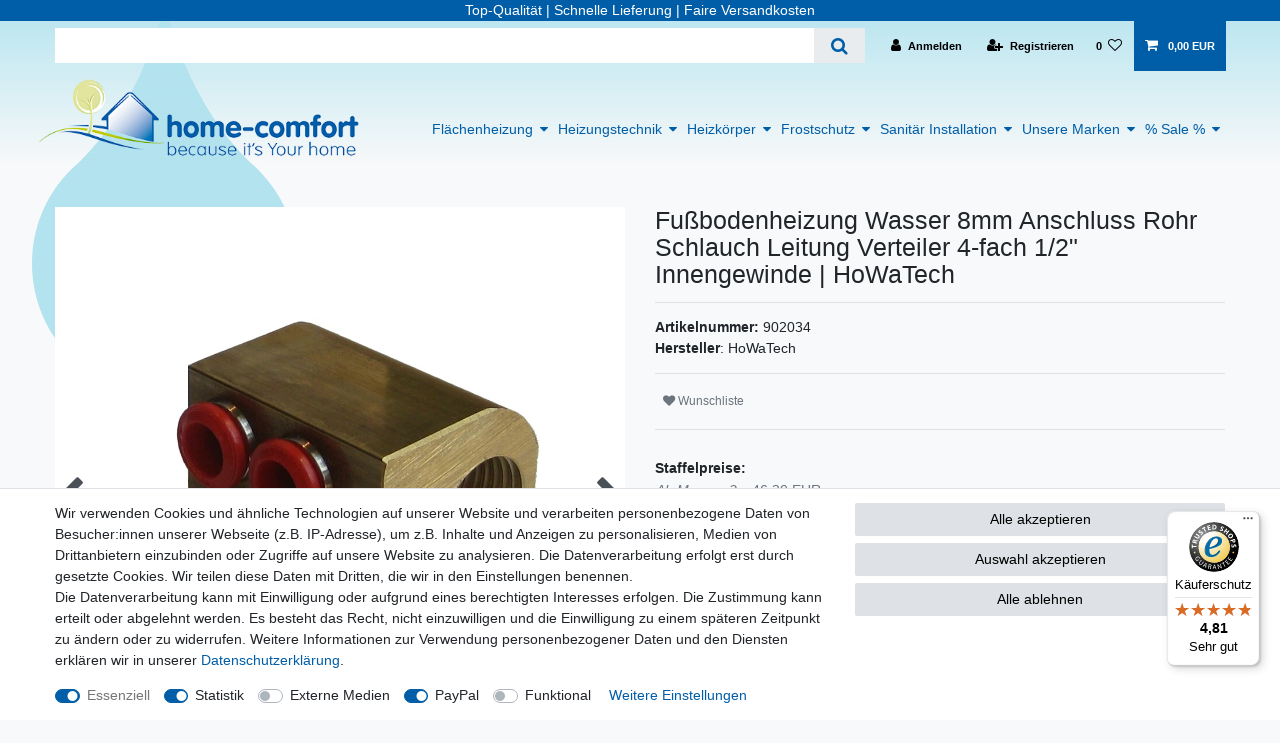

--- FILE ---
content_type: text/html; charset=UTF-8
request_url: https://www.home-comfort.eu/howatech-metall-eck-verteiler-4-fach-fussbodenheizung-8mm-x-1-2/a-1145
body_size: 82115
content:






<!DOCTYPE html>

<html lang="de" data-framework="vue" prefix="og: http://ogp.me/ns#" class="icons-loading">

<head>
                        

    <script type="text/javascript">
    (function() {
        var _availableConsents = {"necessary.consent":[true,[],null],"necessary.session":[true,[],null],"necessary.csrf":[true,["XSRF-TOKEN"],null],"necessary.shopbooster_cookie":[true,["plenty_cache"],null],"tracking.googleAnalytics":[false,["\/^_ga\/","_ga","_gid","_gat"],true],"media.reCaptcha":[false,[],false],"paypal.paypal-cookies":[false,["X-PP-SILOVER","X-PP-L7","tsrc","paypalplus_session_v2"],true],"convenience.languageDetection":[null,[],null]};
        var _allowedCookies = ["plenty_cache","XSRF-TOKEN","plenty-shop-cookie","PluginSetPreview","SID_PLENTY_ADMIN_27484","PreviewCookie"] || [];

        window.ConsentManager = (function() {
            var _consents = (function() {
                var _rawCookie = document.cookie.split(";").filter(function (cookie) {
                    return cookie.trim().indexOf("plenty-shop-cookie=") === 0;
                })[0];

                if (!!_rawCookie) {
                    try {
                        _rawCookie = decodeURIComponent(_rawCookie);
                    } catch (e) {
                        document.cookie = "plenty-shop-cookie= ; expires = Thu, 01 Jan 1970 00:00:00 GMT"
                        return null;
                    }

                    try {
                        return JSON.parse(
                            _rawCookie.trim().substr("plenty-shop-cookie=".length)
                        );
                    } catch (e) {
                        return null;
                    }
                }
                return null;
            })();

            Object.keys(_consents || {}).forEach(function(group) {
                if(typeof _consents[group] === 'object' && _consents[group] !== null)
                {
                    Object.keys(_consents[group] || {}).forEach(function(key) {
                        var groupKey = group + "." + key;
                        if(_consents[group][key] && _availableConsents[groupKey] && _availableConsents[groupKey][1].length) {
                            Array.prototype.push.apply(_allowedCookies, _availableConsents[groupKey][1]);
                        }
                    });
                }
            });

            if(!_consents) {
                Object.keys(_availableConsents || {})
                    .forEach(function(groupKey) {
                        if(_availableConsents[groupKey] && ( _availableConsents[groupKey][0] || _availableConsents[groupKey][2] )) {
                            Array.prototype.push.apply(_allowedCookies, _availableConsents[groupKey][1]);
                        }
                    });
            }

            var _setResponse = function(key, response) {
                _consents = _consents || {};
                if(typeof key === "object" && typeof response === "undefined") {
                    _consents = key;
                    document.dispatchEvent(new CustomEvent("consent-change", {
                        detail: {key: null, value: null, data: key}
                    }));
                    _enableScriptsOnConsent();
                } else {
                    var groupKey = key.split(".")[0];
                    var consentKey = key.split(".")[1];
                    _consents[groupKey] = _consents[groupKey] || {};
                    if(consentKey === "*") {
                        Object.keys(_availableConsents).forEach(function(aKey) {
                            if(aKey.split(".")[0] === groupKey) {
                                _consents[groupKey][aKey.split(".")[1]] = response;
                            }
                        });
                    } else {
                        _consents[groupKey][consentKey] = response;
                    }
                    document.dispatchEvent(new CustomEvent("consent-change", {
                        detail: {key: key, value: response, data: _consents}
                    }));
                    _enableScriptsOnConsent();
                }
                if(!_consents.hasOwnProperty('_id')) {
                    _consents['_id'] = "a92021f649d2f63b8ffee8d1badd8ae039c530ef";
                }

                Object.keys(_availableConsents).forEach(function(key) {
                    if((_availableConsents[key][1] || []).length > 0) {
                        if(_isConsented(key)) {
                            _availableConsents[key][1].forEach(function(cookie) {
                                if(_allowedCookies.indexOf(cookie) < 0) _allowedCookies.push(cookie);
                            });
                        } else {
                            _allowedCookies = _allowedCookies.filter(function(cookie) {
                                return _availableConsents[key][1].indexOf(cookie) < 0;
                            });
                        }
                    }
                });

                document.cookie = "plenty-shop-cookie=" + JSON.stringify(_consents) + "; path=/; secure";
            };
            var _hasResponse = function() {
                return _consents !== null;
            };

            var _expireDate = function() {
                var expireSeconds = 0;
                                const date = new Date();
                date.setSeconds(date.getSeconds() + expireSeconds);
                const offset = date.getTimezoneOffset() / 60;
                date.setHours(date.getHours() - offset)
                return date.toUTCString();
            }
            var _isConsented = function(key) {
                var groupKey = key.split(".")[0];
                var consentKey = key.split(".")[1];

                if (consentKey === "*") {
                    return Object.keys(_availableConsents).some(function (aKey) {
                        var aGroupKey = aKey.split(".")[0];
                        return aGroupKey === groupKey && _isConsented(aKey);
                    });
                } else {
                    if(!_hasResponse()) {
                        return _availableConsents[key][0] || _availableConsents[key][2];
                    }

                    if(_consents.hasOwnProperty(groupKey) && _consents[groupKey].hasOwnProperty(consentKey))
                    {
                        return !!_consents[groupKey][consentKey];
                    }
                    else {
                        if(!!_availableConsents[key])
                        {
                            return _availableConsents[key][0];
                        }

                        console.warn("Cookie has been blocked due to not being registered: " + key);
                        return false;
                    }
                }
            };
            var _getConsents = function() {
                var _result = {};
                Object.keys(_availableConsents).forEach(function(key) {
                    var groupKey = key.split(".")[0];
                    var consentKey = key.split(".")[1];
                    _result[groupKey] = _result[groupKey] || {};
                    if(consentKey !== "*") {
                        _result[groupKey][consentKey] = _isConsented(key);
                    }
                });
                return _result;
            };
            var _isNecessary = function(key) {
                return _availableConsents.hasOwnProperty(key) && _availableConsents[key][0];
            };
            var _enableScriptsOnConsent = function() {
                var elementsToEnable = document.querySelectorAll("script[data-cookie-consent]");
                Array.prototype.slice.call(elementsToEnable).forEach(function(el) {
                    if(el.dataset && el.dataset.cookieConsent && _isConsented(el.dataset.cookieConsent) && el.type !== "application/javascript") {
                        var newScript = document.createElement("script");
                        if(el.src) {
                            newScript.src = el.src;
                        } else {
                            newScript.textContent = el.textContent;
                        }
                        el.parentNode.replaceChild(newScript, el);
                    }
                });
            };
            window.addEventListener("load", _enableScriptsOnConsent);
                        // Cookie proxy
            (function() {
                var _data = {};
                var _splitCookieString = function(cookiesString) {

                    var _allCookies = cookiesString.split(";");
                    var regex = /[^=]+=[^;]*;?((?:expires|path|domain)=[^;]*;)*/gm;
                    var cookies = [];

                    _allCookies.forEach(function(cookie){
                        if(cookie.trim().indexOf("plenty-shop-cookie=") === 0) {
                            var cookieString = decodeURIComponent(cookiesString);
                            var match;
                            while((match = regex.exec(cookieString)) !== null) {
                                if(match.index === match.lastIndex) {
                                    regex.lastIndex++;
                                }
                                cookies.push(match[0]);
                            }
                        } else if(cookie.length) {
                            cookies.push(cookie);
                        }
                    });

                    return cookies;

                };
                var _parseCookies = function (cookiesString) {
                    return _splitCookieString(cookiesString).map(function(cookieString) {
                        return _parseCookie(cookieString);
                    });
                };
                var _parseCookie = function(cookieString) {
                    var cookie = {
                        name: null,
                        value: null,
                        params: {}
                    };
                    var match = /^([^=]+)=([^;]*);*((?:[^;]*;?)*)$/.exec(cookieString.trim());
                    if(match && match[1]) {
                        cookie.name = match[1];
                        cookie.value = match[2];

                        (match[3] || "").split(";").map(function(param) {
                            return /^([^=]+)=([^;]*);?$/.exec(param.trim());
                        }).filter(function(param) {
                            return !!param;
                        }).forEach(function(param) {
                            cookie.params[param[1]] = param[2];
                        });

                        if(cookie.params && !cookie.params.path) {
                            cookie.params.path = "/";
                        }
                    }

                    return cookie;
                };
                var _isAllowed = function(cookieName) {
                    return _allowedCookies.some(function(allowedCookie) {
                        var match = /^\/(.*)\/([gmiy]*)$/.exec(allowedCookie);
                        return (match && match[1] && (new RegExp(match[1], match[2])).test(cookieName))
                            || allowedCookie === cookieName;
                    });
                };
                var _set = function(cookieString) {
                    var cookie = _parseCookie(cookieString);
                                                                    var domainParts = (window.location.host || window.location.hostname).split(".");
                        if(domainParts[0] === "www") {
                            domainParts.shift();
                            cookie.domain = "." + domainParts.join(".");
                        } else {
                            cookie.domain = (window.location.host || window.location.hostname);
                        }
                                        if(cookie && cookie.name) {
                        if(_isAllowed(cookie.name)) {
                            var cookieValue = cookie.value || "";
                            _data[cookie.name] = cookieValue + Object.keys(cookie.params || {}).map(function(paramKey) {
                                                            if(paramKey === "expires") {
                                    return "";
                                }
                                                            return "; " + paramKey.trim() + "=" + cookie.params[paramKey].trim();
                            }).join("");
                        } else {
                            _data[cookie.name] = null;
                            console.warn("Cookie has been blocked due to privacy settings: " + cookie.name);
                        }
                        _update();
                    }
                };
                var _get = function() {
                    return Object.keys(_data).filter(function (key) {
                        return !!_data[key];
                    }).map(function (key) {
                        return key + "=" + (_data[key].split(";")[0]);
                    }).join("; ");
                };
                var _update = function() {
                    delete document.cookie;
                    var cookies = _parseCookies(document.cookie);
                    Object.keys(_data).forEach(function(key) {
                        if(!_data[key]) {
                            // unset cookie
                            var domains = (window.location.host || window.location.hostname).split(".");
                            while(domains.length > 1) {
                                document.cookie = key + "=; path=/; expires=Thu, 01 Jan 1970 00:00:01 GMT; domain="+domains.join(".");
                                document.cookie = key + "=; path=/; expires=Thu, 01 Jan 1970 00:00:01 GMT; domain=."+domains.join(".");
                                domains.shift();
                            }
                            document.cookie = key + "=; path=/; expires=Thu, 01 Jan 1970 00:00:01 GMT;";
                            delete _data[key];
                        } else {
                            var existingCookie = cookies.find(function(cookie) { return cookie.name === key; });
                            var parsedData = _parseCookie(key + "=" + _data[key]);
                            if(!existingCookie || existingCookie.value !== parsedData.value) {
                                document.cookie = key + "=" + _data[key];
                            } else {
                                // console.log('No changes to cookie: ' + key);
                            }
                        }
                    });

                    if(!document.__defineGetter__) {
                        Object.defineProperty(document, 'cookie', {
                            get: _get,
                            set: _set
                        });
                    } else {
                        document.__defineGetter__('cookie', _get);
                        document.__defineSetter__('cookie', _set);
                    }
                };

                _splitCookieString(document.cookie).forEach(function(cookie)
                {
                    _set(cookie);
                });

                _update();
            })();
            
            return {
                setResponse: _setResponse,
                hasResponse: _hasResponse,
                isConsented: _isConsented,
                getConsents: _getConsents,
                isNecessary: _isNecessary
            };
        })();
    })();
</script>


    
<meta charset="utf-8">
<meta http-equiv="X-UA-Compatible" content="IE=edge">
<meta name="viewport" content="width=device-width, initial-scale=1">
<meta name="generator" content="plentymarkets" />
<meta name="format-detection" content="telephone=no"> 
<link rel="icon" type="image/x-icon" href="/favicon.ico">



            <link rel="canonical" href="https://www.home-comfort.eu/howatech-metall-eck-verteiler-4-fach-fussbodenheizung-8mm-x-1-2/a-1145">
    
                        <link rel="alternate" hreflang="x-default" href="https://www.home-comfort.eu/howatech-metall-eck-verteiler-4-fach-fussbodenheizung-8mm-x-1-2/a-1145"/>
                    <link rel="alternate" hreflang="de" href="https://www.home-comfort.eu/howatech-metall-eck-verteiler-4-fach-fussbodenheizung-8mm-x-1-2/a-1145"/>
            
<style data-font="Custom-Font">
    
                
        .icons-loading .fa { visibility: hidden !important; }
</style>

<link rel="preload" href="https://cdn02.plentymarkets.com/65qij5h9vm8h/plugin/25/ceres/css/ceres-icons.css" as="style" onload="this.onload=null;this.rel='stylesheet';">
<noscript><link rel="stylesheet" href="https://cdn02.plentymarkets.com/65qij5h9vm8h/plugin/25/ceres/css/ceres-icons.css"></noscript>


<link rel="preload" as="style" href="https://cdn02.plentymarkets.com/65qij5h9vm8h/plugin/25/ceres/css/ceres-base.css?v=3f63e30468944c045fc77ff5d64286e0e51d57f2">
    <link rel="stylesheet" href="https://cdn02.plentymarkets.com/65qij5h9vm8h/plugin/25/ceres/css/ceres-base.css?v=3f63e30468944c045fc77ff5d64286e0e51d57f2">


<script type="application/javascript">
    /*! loadCSS. [c]2017 Filament Group, Inc. MIT License */
    /* This file is meant as a standalone workflow for
    - testing support for link[rel=preload]
    - enabling async CSS loading in browsers that do not support rel=preload
    - applying rel preload css once loaded, whether supported or not.
    */
    (function( w ){
        "use strict";
        // rel=preload support test
        if( !w.loadCSS ){
            w.loadCSS = function(){};
        }
        // define on the loadCSS obj
        var rp = loadCSS.relpreload = {};
        // rel=preload feature support test
        // runs once and returns a function for compat purposes
        rp.support = (function(){
            var ret;
            try {
                ret = w.document.createElement( "link" ).relList.supports( "preload" );
            } catch (e) {
                ret = false;
            }
            return function(){
                return ret;
            };
        })();

        // if preload isn't supported, get an asynchronous load by using a non-matching media attribute
        // then change that media back to its intended value on load
        rp.bindMediaToggle = function( link ){
            // remember existing media attr for ultimate state, or default to 'all'
            var finalMedia = link.media || "all";

            function enableStylesheet(){
                // unbind listeners
                if( link.addEventListener ){
                    link.removeEventListener( "load", enableStylesheet );
                } else if( link.attachEvent ){
                    link.detachEvent( "onload", enableStylesheet );
                }
                link.setAttribute( "onload", null );
                link.media = finalMedia;
            }

            // bind load handlers to enable media
            if( link.addEventListener ){
                link.addEventListener( "load", enableStylesheet );
            } else if( link.attachEvent ){
                link.attachEvent( "onload", enableStylesheet );
            }

            // Set rel and non-applicable media type to start an async request
            // note: timeout allows this to happen async to let rendering continue in IE
            setTimeout(function(){
                link.rel = "stylesheet";
                link.media = "only x";
            });
            // also enable media after 3 seconds,
            // which will catch very old browsers (android 2.x, old firefox) that don't support onload on link
            setTimeout( enableStylesheet, 3000 );
        };

        // loop through link elements in DOM
        rp.poly = function(){
            // double check this to prevent external calls from running
            if( rp.support() ){
                return;
            }
            var links = w.document.getElementsByTagName( "link" );
            for( var i = 0; i < links.length; i++ ){
                var link = links[ i ];
                // qualify links to those with rel=preload and as=style attrs
                if( link.rel === "preload" && link.getAttribute( "as" ) === "style" && !link.getAttribute( "data-loadcss" ) ){
                    // prevent rerunning on link
                    link.setAttribute( "data-loadcss", true );
                    // bind listeners to toggle media back
                    rp.bindMediaToggle( link );
                }
            }
        };

        // if unsupported, run the polyfill
        if( !rp.support() ){
            // run once at least
            rp.poly();

            // rerun poly on an interval until onload
            var run = w.setInterval( rp.poly, 500 );
            if( w.addEventListener ){
                w.addEventListener( "load", function(){
                    rp.poly();
                    w.clearInterval( run );
                } );
            } else if( w.attachEvent ){
                w.attachEvent( "onload", function(){
                    rp.poly();
                    w.clearInterval( run );
                } );
            }
        }


        // commonjs
        if( typeof exports !== "undefined" ){
            exports.loadCSS = loadCSS;
        }
        else {
            w.loadCSS = loadCSS;
        }
    }( typeof global !== "undefined" ? global : this ) );

    (function() {
        var checkIconFont = function() {
            if(!document.fonts || document.fonts.check("1em FontAwesome")) {
                document.documentElement.classList.remove('icons-loading');
            }
        };

        if(document.fonts) {
            document.fonts.addEventListener("loadingdone", checkIconFont);
            window.addEventListener("load", checkIconFont);
        }
        checkIconFont();
    })();
</script>

                    

<!-- Extend the existing style with a template -->
                            
	<!-- Google Tag Manager Head -->
	<script>
	  dataLayer = [];
	</script>

	<script>(function(w,d,s,l,i){w[l]=w[l]||[];w[l].push({'gtm.start':
	new Date().getTime(),event:'gtm.js'});var f=d.getElementsByTagName(s)[0],
	j=d.createElement(s),dl=l!='dataLayer'?'&l='+l:'';j.async=true;j.src=
	'https://www.googletagmanager.com/gtm.js?id='+i+dl;f.parentNode.insertBefore(j,f);
	})(window,document,'script','dataLayer','GTM-TNZF8P3');</script>
	<!-- End Google Tag Manager Head-->


                    
	<meta name="google-site-verification" content="Dse_I5L3NAPsizIR62NUXmudlJCj4YGkgKf5s40sz7Q" />



                    <script type="text/plain" data-cookie-consent="tracking.googleAnalytics" async src="https://www.googletagmanager.com/gtag/js?id=G-X3MECHBK9V"></script>
<script type="text/plain" data-cookie-consent="tracking.googleAnalytics">
    window.dataLayer = window.dataLayer || [];
    function gtag(){dataLayer.push(arguments);}

    gtag('consent', 'default', {
      'ad_storage': 'granted',
      'ad_user_data': 'granted',
      'ad_personalization': 'granted',
      'analytics_storage': 'granted'
    });

    gtag('js', new Date());

    gtag('config', 'G-X3MECHBK9V');

                gtag('set', 'anonymizeIp', true);
    </script>

            



    
    
                
    
    

    
    
    
    
    

                    


<meta name="robots" content="index">
    <meta name="description" content="Fußbodenheizung Wasser 8mm Anschluss Rohr Schlauch Leitung Verteiler 4-fach 1/2&amp;quot; Innengewinde | HoWaTech | bei Home-Comfort.eu online bestellen">
<meta property="og:title" content="Fußbodenheizung Wasser 8mm Anschluss Rohr Schlauch Leitung Verteiler 4-fach 1/2&quot; Innengewinde | HoWaTech
         | Home-Comfort.eu | Ihr Shop für Heizung &amp; Sanitär"/>
<meta property="og:type" content="article"/>
<meta property="og:url" content="https://www.home-comfort.eu/howatech-metall-eck-verteiler-4-fach-fussbodenheizung-8mm-x-1-2/a-1145"/>
<meta property="og:image" content="https://cdn02.plentymarkets.com/65qij5h9vm8h/item/images/1145/full/902034.jpg"/>
<meta property="thumbnail" content="https://cdn02.plentymarkets.com/65qij5h9vm8h/item/images/1145/full/902034.jpg"/>

<script type="application/ld+json">
            {
                "@context"      : "https://schema.org/",
                "@type"         : "Product",
                "@id"           : "7659",
                "name"          : "Fußbodenheizung Wasser 8mm Anschluss Rohr Schlauch Leitung Verteiler 4-fach 1/2&amp;quot; Innengewinde | HoWaTech",
                "category"      : "Reparatur und Ersatzteile",
                "releaseDate"   : "",
                "image"         : "https://cdn02.plentymarkets.com/65qij5h9vm8h/item/images/1145/preview/902034.jpg",
                "identifier"    : "7659",
                "description"   : "HoWaTech 4-fach Metall-Verteiler für 8mm&amp;nbsp;Warmwasser-Fußbodenheizungen Verteiler&amp;nbsp;für den Anschluss von&amp;nbsp;8mm-Rohren Hohe Stabilität und Lebensdauer durch Metallausführung.&amp;nbsp;Die Hohe Temperaturbeständigkeit führt zu keinen Beeinträchtigungen, wie z.B. bei Kunststoffverteilern. Der Verteiler&amp;nbsp;ist für alle Rohr- oder Wasserheizungssysteme mit 8x1mm Rohrdurchmesser (Pb / PE-RT / PE-HD / Pex-Rohr) geeignet. geeignet für für Vor- und Rücklauf lösen des Rohres ohne Werkzeug möglich&amp;nbsp;(das Rohr wird ca. 1 cm eingesteckt - zum Lösen des Rohres den Kunststoffring eindrücken und Rohr herausziehen)",
                "disambiguatingDescription" : "",
                "manufacturer"  : {
                    "@type"         : "Organization",
                    "name"          : "HoWaTech"
                },
                "brand"         : {
                    "@type"         : "Brand",
                    "name"          : "HoWaTech"
                },
                "sku"           : "902034",
                "gtin"          : "4250409103154",
                "gtin13"        : "4250409103154",
                "offers": {
                    "@type"         : "Offer",
                    "priceCurrency" : "EUR",
                    "price"         : "46.80",
                    "url"           : "https://www.home-comfort.eu/howatech-metall-eck-verteiler-4-fach-fussbodenheizung-8mm-x-1-2/a-1145",
                    "priceSpecification":[
                                                {
                            "@type": "UnitPriceSpecification",
                            "price": "46.80",
                            "priceCurrency": "EUR",
                            "priceType": "SalePrice",
                            "referenceQuantity": {
                                "@type": "QuantitativeValue",
                                "value": "1",
                                "unitCode": "C62"
                            }
                        }

                    ],
                    "availability"  : "https://schema.org/InStock",
                    "itemCondition" : "https://schema.org/NewCondition"
                },
                "depth": {
                    "@type"         : "QuantitativeValue",
                    "value"         : "0"
                },
                "width": {
                    "@type"         : "QuantitativeValue",
                    "value"         : "0"
                },
                "height": {
                    "@type"         : "QuantitativeValue",
                    "value"         : "0"
                },
                "weight": {
                    "@type"         : "QuantitativeValue",
                    "value"         : "350"
                }
            }
        </script>

<title>Fußbodenheizung Wasser 8mm Anschluss Rohr Schlauch Leitung Verteiler 4-fach 1/2&quot; Innengewinde | HoWaTech
         | Home-Comfort.eu | Ihr Shop für Heizung &amp; Sanitär</title>

            <style>
    #paypal_loading_screen {
        display: none;
        position: fixed;
        z-index: 2147483640;
        top: 0;
        left: 0;
        width: 100%;
        height: 100%;
        overflow: hidden;

        transform: translate3d(0, 0, 0);

        background-color: black;
        background-color: rgba(0, 0, 0, 0.8);
        background: radial-gradient(ellipse closest-corner, rgba(0,0,0,0.6) 1%, rgba(0,0,0,0.8) 100%);

        color: #fff;
    }

    #paypal_loading_screen .paypal-checkout-modal {
        font-family: "HelveticaNeue", "HelveticaNeue-Light", "Helvetica Neue Light", helvetica, arial, sans-serif;
        font-size: 14px;
        text-align: center;

        box-sizing: border-box;
        max-width: 350px;
        top: 50%;
        left: 50%;
        position: absolute;
        transform: translateX(-50%) translateY(-50%);
        cursor: pointer;
        text-align: center;
    }

    #paypal_loading_screen.paypal-overlay-loading .paypal-checkout-message, #paypal_loading_screen.paypal-overlay-loading .paypal-checkout-continue {
        display: none;
    }

    .paypal-checkout-loader {
        display: none;
    }

    #paypal_loading_screen.paypal-overlay-loading .paypal-checkout-loader {
        display: block;
    }

    #paypal_loading_screen .paypal-checkout-modal .paypal-checkout-logo {
        cursor: pointer;
        margin-bottom: 30px;
        display: inline-block;
    }

    #paypal_loading_screen .paypal-checkout-modal .paypal-checkout-logo img {
        height: 36px;
    }

    #paypal_loading_screen .paypal-checkout-modal .paypal-checkout-logo img.paypal-checkout-logo-pp {
        margin-right: 10px;
    }

    #paypal_loading_screen .paypal-checkout-modal .paypal-checkout-message {
        font-size: 15px;
        line-height: 1.5;
        padding: 10px 0;
    }

    #paypal_loading_screen.paypal-overlay-context-iframe .paypal-checkout-message, #paypal_loading_screen.paypal-overlay-context-iframe .paypal-checkout-continue {
        display: none;
    }

    .paypal-spinner {
        height: 30px;
        width: 30px;
        display: inline-block;
        box-sizing: content-box;
        opacity: 1;
        filter: alpha(opacity=100);
        animation: rotation .7s infinite linear;
        border-left: 8px solid rgba(0, 0, 0, .2);
        border-right: 8px solid rgba(0, 0, 0, .2);
        border-bottom: 8px solid rgba(0, 0, 0, .2);
        border-top: 8px solid #fff;
        border-radius: 100%
    }

    .paypalSmartButtons div {
        margin-left: 10px;
        margin-right: 10px;
    }
</style>            <link rel="stylesheet" href="https://cdn02.plentymarkets.com/65qij5h9vm8h/plugin/25/feedback/css/main.css" media="none" onload="if(media!='all')media='all'">
<noscript><link rel="stylesheet" href="https://cdn02.plentymarkets.com/65qij5h9vm8h/plugin/25/feedback/css/main.css"></noscript>


                <style>.badge.badge-bundle {
    display:none !important;
}
.navbar {
    border:none !important;
    background-color:transparent !important;
    padding:0;
}
.top-bar {
    background-color:transparent !important;
    color:#000;
    font-weight:bold;
}
.top-bar .search-shown .always-visible-search {
    background-color:transparent !important;
}
.top-bar .logo img {
    margin-bottom:8px;
}





header#page-header #page-header-parent > .widget:first-child {
    position:relative !important;
}
.navbar-brand {
    margin-left:-30px;
    margin-right:0;
}
.navbar-brand img {
    max-height:80px;
}
.main-navbar-collapsable .mainmenu {
    padding-top:33px !important;
}
header#page-header #controlsList .control-basket a.toggle-basket-preview {
    padding:1.2rem .8rem !important;
}



@media (min-width: 992px) {
    #page-header nav.c3w-header-menu .brand-wrapper .navbar-toggler.d-lg-none {
        display:block !important;
    }
    #page-header nav.c3w-header-menu .main-navbar-collapsable.d-lg-block {
        display:none !important;
    }
}
@media (min-width: 1200px) {
    #page-header nav.c3w-header-menu .brand-wrapper .navbar-toggler.d-lg-none {
        display:none !important;
    }
    #page-header nav.c3w-header-menu .main-navbar-collapsable.d-lg-block {
        display:block !important;
    }
}









#vue-app {
    margin-top:0 !important;
}
header#page-header {
    position:relative !important;
}
#page-header-parent,
#page-header-parent .top-bar.megamenu > .container-max,
#page-header-parent .top-bar.megamenu .always-visible-search > .container-max {
    padding:0;
}
#page-header .top-bar,
#page-header .navbar {
    position:relative !important;
    top:auto !important;
}
#mainNavbarCollapsable ul.mainmenu > li > a {
    padding:1.3rem 1.7rem;
    display:block;
    font-weight:bold !important;
}
.navbar-toggler {
    padding:.6rem .75rem .25rem .75rem;
    font-size:2.25rem;
}
#mainNavbarCollapsable ul.mainmenu > li.ddown {
    position:relative;
}
.main-navbar-collapsable .mainmenu > li > a {
    padding:15px 5px;
}



#page-header.top-bar {
    background-color:transparent !important;
}
.breadcrumb,
#mainNavbarCollapsable {
    background-color:rgba(255, 255, 255, 0.5) !important;
    width:100%;
}
#mainNavbarCollapsable ul.mainmenu > li > ul {
    z-index:10;
}
header#page-header #controlsList {
    margin-bottom:0;
}
header#page-header #controlsList .control-user a.nav-link,
header#page-header #controlsList .control-wish-list * {
    color:#000;
}
header#page-header #controlsList .control-user a.nav-link:hover,
header#page-header #controlsList .control-wish-list:hover * {
    color:#FFF;
}
header#page-header #controlsList .control-basket a.toggle-basket-preview {
    padding:0.5rem .8rem;
}
header#page-header {
    width:100%;
    z-index:98 !important;
    background:#FFF; /* Als Fallback für alte Browser */
    background:-webkit-gradient(linear, left top, left bottom, from(rgba(179, 227, 238, 1)), to(rgba(255, 255, 255, 0))); /* Chrome, Safari */
    background:-moz-linear-gradient(top, rgba(179, 227, 238, 1), rgba(255, 255, 255, 0)); /* Firefox */
    background:linear-gradient(top, #B3E3EE, #FFF, 0); /*  CSS3 */
}

.cmp-product-thumb .thumb-title {
    height:50px;
}
.page-home-category header#page-header > .container-max > .row,
.page-home-category header#page-header nav.top-bar > .container-max > .row,
.page-home-category header#page-header nav.navbar > .container-max > .row {
    margin-left:0 !important;
    margin-right:0 !important;
}
.page-home-category #page-body .widget.widget-text {
    background-color:#fff;
    border-radius:3px;
    border:1px solid #ddd;
}
#page-body
.parallax-text-container {
    padding-left:15px;
    padding-right:15px;
    margin-left:-15px;
    margin-right:-15px;
    background-color:#f7f7f9;
}
.sidebar-categories ul li a[href]:hover,
.widget-navigation-tree ul li a[href]:hover,
.sidebar-categories ul li.active > a,
.widget-navigation-tree ul li.active > a {
    background:#B3E3EE;
}
.footer .widget.widget-link-list a:hover {
    text-decoration:underline;
}
.wrapper-right {
    z-index:2147483646 !important;
}
.page-singleitem #page-body .singleitem-price-view .price sup {
    display:none !important;
}

.page-checkout #page-body #registry-form-container .shipping-method-select li.method-list-item label.provider-select-label .icon {
    height:50px;
    font:normal normal normal 43px/1 FontAwesome;
    color:#4D4F4D;
}
.page-checkout #page-body #registry-form-container .shipping-method-select li.method-list-item label.provider-select-label .icon::before {
    content:"\f0d1";
}


#ppButton {
    padding:10px 0 10px 10px;
    text-align:right;
    margin-right:15px;
}
.page-singleitem #add-item-to-basket-overlay #ppButton,
.page-singleitem #add-item-to-basket-overlay .amzPayButton {
    text-align:center;
    display:inline-block;
    margin-left:auto;
}
.page-singleitem .widget-add-to-basket #ppButton {
    margin-right:auto;
    float:right;
}
.amzPayButton.articleCheckout {
    text-align:right !important;
}
.page-basket #ppButton,
.page-basket .amzPayButton {
    text-align:center;
}
.page-singleitem .widget.widget-add-to-basket {
    padding-bottom:60px;
}

@media (min-width: 768px) {
    .top-bar .search-shown .always-visible-search {
        margin:10px;
    }
}
@media (min-width: 992px) {
    #mainNavbarCollapsable ul.mainmenu > li > a {
        padding:1.1rem 0.9rem;
    }
    #mainNavbarCollapsable ul.mainmenu > li.ddown > a:after {
        content: '\f0d7';
        font-size: inherit;
        padding-left: 0.5em;
        border: none;
        float: right;
        font-family: FontAwesome;
        width: 15px;
        height: 8px;
    }
}
@media (min-width: 1050px) {
    #mainNavbarCollapsable ul.mainmenu > li > a {
        padding: 1.1rem 1.1rem;
    }
}
@media (min-width: 1200px) {
    #mainNavbarCollapsable ul.mainmenu > li > a {
        padding:1.3rem 1.3rem;
    }
    #vue-app {
        background-image:url('https://cdn02.plentymarkets.com/65qij5h9vm8h/frontend/CERES/Hintergrund/Hintergrund-blau_ohne.svg');
        background-repeat:no-repeat;
        background-size:420px auto;
        background-position:32px 0px;
        background-attachment:fixed;
    }
    .top-bar .search-shown .always-visible-search {
        margin:10px 0 10px 10px;
    }
    #mainNavbarCollapsable ul.mainmenu > li > a {
        padding:1.3rem 1.7rem;
        display:block;
    }
}
.widget-cookie-bar button {
    background-color: #dee2e6 !important;
    text-decoration-color: #dee2e6 !important;
    border-color: #dee2e6 !important;
    color: black !important;
}</style>
                <!-- Google tag (gtag.js) -->
<script async src="https://www.googletagmanager.com/gtag/js?id=G-X3MECHBK9V"></script>
<script>
  window.dataLayer = window.dataLayer || [];
  function gtag(){dataLayer.push(arguments);}
  gtag('js', new Date());

  gtag('config', 'G-X3MECHBK9V');
</script>



<script type="x/template" data-component="cookie-bar">
    <div
        v-show="!$ceres.isSSR"
        class="cookie-bar"
        :class="{
    'out': !isVisible,
    'border-top bg-white': isVisible,
    'fixed-bottom': !isShopBuilder || false
    }"
    >
        <div class="container-max" v-if="isVisible">
            <div class="row py-3" v-show="!isExpanded" :class="classes" :style="styles">
                <div class="col-12 col-md-8">

                    <p v-html="text"></p>

                    <div>
                        <template v-for="consentGroup in consentGroups">
                        <span v-if="consentGroup.consents.length > 0"
                              class="custom-control custom-switch custom-control-appearance d-md-inline-block mr-3"
                              :key="consentGroup.key">
                            <input type="checkbox"
                                   class="custom-control-input"
                                   :id="_uid + '-group-' + consentGroup.key"
                                   :disabled="consentGroup.necessary"
                                   :checked="isConsented(consentGroup.key) || consentGroup.necessary"
                                   @change="toggleConsent(consentGroup.key)">
                            <label class="custom-control-label" :for="_uid + '-group-' + consentGroup.key">
                                <template v-if="consentGroup.label.length > 0">
                                    ${ consentGroup.label }
                                </template>
                                <template v-else>
                                    ${ $translate("Ceres::Template.privacySettingsDefaultGroup") }
                                </template>
                            </label>
                        </span>
                        </template>

                        <a href="#" class="text-primary text-appearance d-block d-md-inline-block" data-testing="cookie-bar-show-more-information" @click.prevent.stop="isExpanded=true">${ $translate("Ceres::Template.cookieBarMoreSettings") }</a>
                    </div>

                </div>
                <div class="col-12 col-md-4 pt-3 pt-md-0">
                    <button
                            class="btn btn-primary btn-block btn-appearance"
                            @click="acceptAll(); close()"
                            data-testing="cookie-bar-accept-all">
                        ${ $translate("Ceres::Template.cookieBarAcceptAll") }
                    </button>
                    <button
                            class="btn btn-default btn-block"
                            @click="storeConsents(); close()"
                            data-testing="cookie-bar-save">
                        ${ $translate("Ceres::Template.cookieBarSave") }
                    </button>
                    <button
                            class="btn btn-default btn-block"
                            onclick="denyAll()"
                            @click="storeConsents(); close()"
                            data-testing="cookie-bar-save">
                        Alle ablehnen
                    </button>
                </div>

            </div>
            <div class="row py-3" v-if="isExpanded" :class="classes" :style="styles">
                <div class="col-12 mb-3">
                    <privacy-settings :consent-groups="consentGroups"></privacy-settings>
                </div>
                <div class="col-12 col-md-3">
                    <a
                            href="#"
                            class="text-primary text-appearance d-inline-block mb-3"
                            data-testing="cookie-bar-hide-more-information"
                            @click.prevent.stop="isExpanded = false">
                        ${ $translate("Ceres::Template.cookieBarBack") }
                    </a>
                </div>
                <div class="col-4 col-md-3">
                    <button
                            class="btn btn-block btn-primary btn-appearance"
                            @click="acceptAll(); close()"
                            data-testing="cookie-bar-expanded-accept-all">
                        ${ $translate("Ceres::Template.cookieBarAcceptAll") }
                    </button>
                </div>
                <div class="col-4 col-md-3">
                    <button
                            class="btn btn-block btn-block btn-default"
                            @click="storeConsents(); close()"
                            data-testing="cookie-bar-expanded-save">
                        ${ $translate("Ceres::Template.cookieBarSave") }
                    </button>
                </div>
                <div class="col-4 col-md-3">
                    <button
                            class="btn btn-default btn-block"
                            onclick="denyAll()"
                            @click="storeConsents(); close()"
                            data-testing="cookie-bar-save">
                        Alle ablehnen
                    </button>
                </div>
            </div>
        </div>

        <div v-else>
            <button class="btn btn-primary btn-appearance" @click.prevent.stop="isCollapsed = false" :aria-label="$translate('Ceres::Template.cookieBarPrivacySettings')">
                <i class="fa fa-shield float-none"></i>
                <span class="d-none d-sm-inline-block">${ $translate("Ceres::Template.cookieBarPrivacySettings") }</span>
            </button>
        </div>
    </div>
</script>


<script>
    function denyAll() {
        let state = vueApp.$store.state;
        for (const [groupKey, value] of Object.entries(state.consents.consents)) {
            if (typeof state.consents.consents[groupKey] === "object") {
                Object.keys(state.consents.consents[groupKey]).forEach((consentKey) => {
                    state.consents.consents[groupKey] = state.consents.consents[groupKey] || {};
                    state.consents.consents[groupKey][consentKey] = false;
                });
            }
        }
        if (window.ConsentManager) {
            window.ConsentManager.setResponse(state.consents);
            state.hasResponse = true;
        }
    }
</script>
    <script></script>
                
                                    
    </head>

<body class="page-singleitem item-1145 variation-7659 ">

                            
	<!-- Google Tag Manager Body (noscript) -->
	<noscript><iframe src="https://www.googletagmanager.com/ns.html?id=GTM-TNZF8P3"
	height="0" width="0" style="display:none;visibility:hidden"></iframe></noscript>
	<!-- End Google Tag Manager Body (noscript) -->


            

<script>
    if('ontouchstart' in document.documentElement)
    {
        document.body.classList.add("touch");
    }
    else
    {
        document.body.classList.add("no-touch");
    }
</script>


<div id="vue-app" class="app">
    
    <lazy-hydrate when-idle>
        <notifications template="#vue-notifications" :initial-notifications="{&quot;error&quot;:null,&quot;warn&quot;:null,&quot;info&quot;:null,&quot;success&quot;:null,&quot;log&quot;:null}"></notifications>
    </lazy-hydrate>

    

             <header id="page-header" class="">
        <div class="container-max">
            <div class="row flex-row-reverse position-relative">
                <div id="page-header-parent" class="col-12 header-container" data-header-offset>
                    <!-- 147 -->
 
<div class="widget widget-fw">
    <div class="widget-inner">
        <lazy-hydrate never>

    <div class="widget widget-text widget-primary c3w-header-info">
        <div class="widget-inner bg-appearance pt-0 pb-0">
                            <p class="align-center">Top-Qualität | Schnelle Lieferung | Faire Versandkosten</p>
                    </div>
    </div>

        </lazy-hydrate>

    </div>
</div>

<div class="top-bar header-fw unfixed">
    <div class="container-max px-0 pr-lg-3">
        <div class="row mx-0 flex-row-reverse position-relative">
                                            
            <div class="top-bar-items search-permanent d-flex flex-grow-1 flex-column-reverse flex-md-row">
                                                            <div class="always-visible-search flex-grow-1">
                            <lazy-hydrate when-idle>                                <item-search>
                                    <div class="position-relative d-flex flex-grow-1">
                                        <input type="search" class="search-input px-3 py-2 flex-grow-1" aria-label="Search term">
                                        <button class="search-submit px-3" type="submit" aria-label="Suche">
                                            <i class="fa fa-search"></i>
                                        </button>
                                    </div>

                                    
                                                                            <template #autocomplete-suggestions>
                                            <div class="autocomplete-suggestions shadow bg-white w-100"
                                                >
                                                <div class="widget widget-search-suggestion-item widget-none">
            <div class="px-3 pt-3 border-bottom" >
                            <h4 class="mb-2">                Artikel
    </h4>
                    </div>
    
    <search-suggestion-item
        :show-images="true"
                suggestion-type="item"
        :show-count="false"
        :show-additional-information="false">
    </search-suggestion-item>
</div>

                                            </div>
                                        </template>
                                                                    </item-search>
                            </lazy-hydrate>                        </div>
                                                    <div class="controls">
                    <ul id="controlsList" class="controls-list mb-0 d-flex list-inline pl-2 pl-sm-1 pl-md-0">
                                                    <li class="list-inline-item control-user">
                                <client-only>
                                    <user-login-handler
                                        :show-login="true"
                                        :show-registration="true">
                                                                                <a class="nav-link" data-toggle="modal" aria-label="Anmelden">
                                            <i class="fa fa-user mr-0 mr-sm-1" aria-hidden="true"></i>
                                            <span class="d-none d-sm-inline">Anmelden</span>
                                        </a>
                                                                                                                        <a class="nav-link" data-toggle="modal" aria-label="Registrieren">
                                            <i class="fa fa-user-plus mr-0 mr-sm-1" aria-hidden="true"></i>
                                            <span class="d-none d-sm-inline">Registrieren</span>
                                        </a>
                                                                            </user-login-handler>
                                </client-only>
                            </li>
                        
                        
                        
                        
                                                                                <li class="list-inline-item control-wish-list">
                                <lazy-hydrate when-idle>
                                    <wish-list-count>
                                        <a class="nav-link" aria-label="Wunschliste">
                                            <span class="badge-right mr-1 d-none d-sm-inline">0</span>
                                            <i class="fa fa-heart-o" aria-hidden="true"></i>
                                        </a>
                                    </wish-list-count>
                                </lazy-hydrate>
                            </li>
                                                    
                                                    <li class="list-inline-item control-basket position-relative">
                                <a v-toggle-basket-preview href="#" class="toggle-basket-preview nav-link" >
                                    
                                    <icon icon="shopping-cart" class-loading="fa-refresh" :loading="$store.state.basket.isBasketLoading"></icon>
                                                                            <span class="badge p-0 ml-2" v-if="!$store.state.basket.showNetPrices" v-basket-item-sum="$store.state.basket.data.itemSum">0,00 EUR</span>
                                        <span class="badge p-0 ml-2" v-else v-cloak v-basket-item-sum="$store.state.basket.data.itemSumNet">0,00 EUR</span>
                                                                    </a>

                                <basket-preview v-if="$store.state.lazyComponent.components['basket-preview']" :show-net-prices="false" :visible-fields="[&quot;basket.value_of_items_gross&quot;,&quot;basket.shipping_costs_gross&quot;,&quot;basket.order_total_gross&quot;]">
                                    <template #before-basket-item>
                                                            
                                    </template>
                                    <template #after-basket-item>
                                                            
                                    </template>
                                    <template #before-basket-totals>
                                                            
                                    </template>
                                    <template #before-item-sum>
                                                            
                                    </template>
                                    <template #after-item-sum>
                                                            
                                    </template>
                                    <template #before-shipping-costs>
                                                            
                                    </template>
                                    <template #after-shipping-costs>
                                                            
                                    </template>
                                    <template #before-total-sum>
                                                            
                                    </template>
                                    <template #before-vat>
                                                            
                                    </template>
                                    <template #after-vat>
                                                            
                                    </template>
                                    <template #after-total-sum>
                                                            
                                    </template>
                                    <template #after-basket-totals>
                                                            
                                    </template>
                                    <template #before-checkout-button>
                                                            
                                    </template>
                                    <template #after-checkout-button>
                                                    <!-- Include the PayPal JavaScript SDK -->
<script2 type="text/javascript">
    if(!document.getElementById('paypal-smart-payment-script'))
    {
    var script = document.createElement("script");
    script.type = "module";
    script.id = "paypal-smart-payment-script";
    script.src = "https://cdn02.plentymarkets.com/65qij5h9vm8h/plugin/25/paypal/js/smartPaymentScript.min.js";
    script.setAttribute("data-client-id", "AfslQana4f4CQjHvRBnUc6vBJg5jgJuZFwM-SbrTiGKUAqB7MrxQv3QWFdQ6U1h7ogMDokT1DNBzRxMw");
    script.setAttribute("data-user-id-token", "");
    script.setAttribute("data-merchant-id", "8L89T2TPHVLJ2");
    script.setAttribute("data-currency", "EUR");
    script.setAttribute("data-append-trailing-slash", "");
    script.setAttribute("data-locale", "de_DE");
    script.setAttribute("sandbox", "");
    script.setAttribute("googlePayComponent", 1);
    script.setAttribute("applePayComponent", 1);
    script.setAttribute("logToken", "cc34eea8905c5f5ca38059a8df42793a");
    document.body.appendChild(script);
    } else {
        var script = document.getElementById('paypal-smart-payment-script');
        script.src = "https://cdn02.plentymarkets.com/65qij5h9vm8h/plugin/25/paypal/js/smartPaymentScript.min.js";
        script.setAttribute("data-client-id", "AfslQana4f4CQjHvRBnUc6vBJg5jgJuZFwM-SbrTiGKUAqB7MrxQv3QWFdQ6U1h7ogMDokT1DNBzRxMw");
        script.setAttribute("data-user-id-token", "");
        script.setAttribute("data-merchant-id", "8L89T2TPHVLJ2");
        script.setAttribute("data-currency", "EUR");
        script.setAttribute("data-append-trailing-slash", "");
        script.setAttribute("data-locale", "de_DE");
        script.setAttribute("sandbox", "");
        script.setAttribute("googlePayComponent", 1);
        script.setAttribute("applePayComponent", 1);
        script.setAttribute("logToken", "cc34eea8905c5f5ca38059a8df42793a");
    }
</script2>

<!-- Set up a container element for the button -->
<div id="paypal-button-container_696c31f2a0dc1" class="paypalSmartButtons btn btn-block" data-uuid="696c31f2a0dc1">
    <script2 type="text/javascript">
                    if (typeof paypal_plenty_sdk === 'undefined' || typeof renderPayPalButtons !== 'function') {
                document.addEventListener('payPalScriptInitialized', () => {
                    renderPayPalButtons('696c31f2a0dc1', 'paylater', 'paypal', 'rect', 'gold');
                });
            } else {
                renderPayPalButtons('696c31f2a0dc1', 'paylater', 'paypal', 'rect', 'gold');
            }
                    if (typeof paypal_plenty_sdk === 'undefined' || typeof renderPayPalButtons !== 'function') {
                document.addEventListener('payPalScriptInitialized', () => {
                    renderPayPalButtons('696c31f2a0dc1', 'paypal', 'checkout', 'rect', 'gold');
                });
            } else {
                renderPayPalButtons('696c31f2a0dc1', 'paypal', 'checkout', 'rect', 'gold');
            }
            </script2>
</div>
                    
                                    </template>
                                </basket-preview>
                            </li>
                                            </ul>
                </div>
            </div>
        </div>
    </div>

    <div class="container-max px-0 px-lg-3">
        <div class="row mx-0 flex-row-reverse position-relative">
            
            
                    </div>
    </div>
</div>



<nav class="navbar header-fw p-0 border-bottom c3w-header-menu megamenu unfixed">
    <div class="container-max d-block"
    >
        <div class="row mx-0 position-relative d-flex">
            <div class="brand-wrapper px-lg-3 d-flex flex-fill">
                                    <a class="navbar-brand py-2" href="/">
                        <picture data-alt="Home-Comfort.eu | Ihr Shop für Heizung &amp;amp; Sanitär">
                            <source srcset="https://cdn02.plentymarkets.com/65qij5h9vm8h/frontend/CERES/Grafiken/homecomfort-Logo2014-ohne-eu.png">
                            <img
                                class="img-fluid"
                                src="https://cdn02.plentymarkets.com/65qij5h9vm8h/frontend/CERES/Grafiken/homecomfort-Logo2014-ohne-eu.png"
                                alt="Home-Comfort.eu | Ihr Shop für Heizung &amp;amp; Sanitär"
                            />
                        </picture>
                    </a>
                
                <button v-open-mobile-navigation class="navbar-toggler d-lg-none p-3" type="button">
                    &#9776;
                </button>
            </div>

            <div class="main-navbar-collapsable d-none d-lg-block">
                <ul class="mainmenu p-0 m-0 d-flex">
                                
    
        
                                                                                                                                                                                                                                                                                                                                                        
            
                <li class="ddown" v-navigation-touch-handler>
                    <a href="/flaechenheizung">Flächenheizung</a>
                                        <ul data-level="1" class="collapse nav-dropdown-0">
                                                                                                                                                        <li><ul class="collapse-inner">
                                    <li class="level1">
                                                <a @touchstart.stop href="/flaechenheizung/8mm-duennbett-system">Dünnbett Fußbodenheizung</a>
                    </li>
                                                        </ul></li>
                                                                                                                    <li><ul class="collapse-inner">
                                    <li class="level1">
                                                <a @touchstart.stop href="/flaechenheizung/trockenbau">Trockenbau</a>
                    </li>
                                                        </ul></li>
                                                                                                                    <li><ul class="collapse-inner">
                                    <li class="level1">
                                                <a @touchstart.stop href="/flaechenheizung/tackersystem">Tackersystem</a>
                    </li>
                                                                                                                        <li class="level2">
                                                <a @touchstart.stop href="/flaechenheizung/tackersystem/komplettsets">Komplettsets</a>
                    </li>
                                                                                                                                        <li class="level2">
                                                <a @touchstart.stop href="/flaechenheizung/tackersystem/faltplatte">Faltplatte</a>
                    </li>
                                                                                                                                        <li class="level2">
                                                <a @touchstart.stop href="/flaechenheizung/tackersystem/daemmrollen">Dämmrollen</a>
                    </li>
                                                                                            
                                                        </ul></li>
                                                                                                                    <li><ul class="collapse-inner">
                                    <li class="level1">
                                                <a @touchstart.stop href="/flaechenheizung/klettsystem">Klettsystem</a>
                    </li>
                                                                                                                        <li class="level2">
                                                <a @touchstart.stop href="/flaechenheizung/klettsystem/faltplatte">Faltplatte</a>
                    </li>
                                                                                            
                                                        </ul></li>
                                                                                                                    <li><ul class="collapse-inner">
                                    <li class="level1">
                                                <a @touchstart.stop href="/flaechenheizung/noppensystem">Noppensystem</a>
                    </li>
                                                                                                                        <li class="level2">
                                                <a @touchstart.stop href="/flaechenheizung/noppensystem/komplettsets">Komplettsets</a>
                    </li>
                                                                                                                                        <li class="level2">
                                                <a @touchstart.stop href="/flaechenheizung/noppensystem/noppenplatten">Noppenplatten</a>
                    </li>
                                                                                            
                                                        </ul></li>
                                                                                                                    <li><ul class="collapse-inner">
                                    <li class="level1">
                                                <a @touchstart.stop href="/flaechenheizung/wandheizung">Wandheizungen</a>
                    </li>
                                                        </ul></li>
                                                                                                                    <li><ul class="collapse-inner">
                                    <li class="level1">
                                                <a @touchstart.stop href="/flaechenheizung/elektrische-fussbodenheizung">Elektrische Fußbodenheizung</a>
                    </li>
                                                                                                                        <li class="level2">
                                                <a @touchstart.stop href="/flaechenheizung/elektrische-fussbodenheizung/heizmatte">Heizmatte</a>
                    </li>
                                                                                                                                        <li class="level2">
                                                <a @touchstart.stop href="/flaechenheizung/elektrische-fussbodenheizung/heizkabel-auf-rolle">Heizkabel auf Rolle</a>
                    </li>
                                                                                                                                        <li class="level2">
                                                <a @touchstart.stop href="/flaechenheizung/elektrische-fussbodenheizung/heizfolie">Heizfolie</a>
                    </li>
                                                                                            
                                                        </ul></li>
                                                                                                                    <li><ul class="collapse-inner">
                                    <li class="level1">
                                                <a @touchstart.stop href="/flaechenheizung/regelungstechnik">Regelungstechnik</a>
                    </li>
                                                        </ul></li>
                                                                                                                    <li><ul class="collapse-inner">
                                    <li class="level1">
                                                <a @touchstart.stop href="/flaechenheizung/zubehoer">Zubehör</a>
                    </li>
                                                        </ul></li>
                                                                                                                    <li><ul class="collapse-inner">
                                    <li class="level1">
                                                <a @touchstart.stop href="/flaechenheizung/reparatur-und-ersatzteile">Reparatur und Ersatzteile</a>
                    </li>
                                                        </ul></li>
                                                                        
                                            </ul>
                                    </li>

                        
        
                                                                                                                                                                                                                                        
            
                <li class="ddown" v-navigation-touch-handler>
                    <a href="/heizungstechnik">Heizungstechnik</a>
                                        <ul data-level="1" class="collapse nav-dropdown-1">
                                                                                                                                                        <li><ul class="collapse-inner">
                                    <li class="level1">
                                                <a @touchstart.stop href="/heizungstechnik/heizkreisverteiler">Heizkreisverteiler</a>
                    </li>
                                                        </ul></li>
                                                                                                                    <li><ul class="collapse-inner">
                                    <li class="level1">
                                                <a @touchstart.stop href="/heizungstechnik/verbundrohre">Heizungsrohr</a>
                    </li>
                                                                                                                        <li class="level2">
                                                <a @touchstart.stop href="/heizungstechnik/verbundrohre/alu-verbund">Alu-Verbund</a>
                    </li>
                                                                                                                                        <li class="level2">
                                                <a @touchstart.stop href="/heizungstechnik/verbundrohre/pe-rt">PE-RT</a>
                    </li>
                                                                                                                                        <li class="level2">
                                                <a @touchstart.stop href="/heizungstechnik/verbundrohre/pb">PB</a>
                    </li>
                                                                                            
                                                        </ul></li>
                                                                                                                    <li><ul class="collapse-inner">
                                    <li class="level1">
                                                <a @touchstart.stop href="/heizungstechnik/rohrschellen">Rohrschellen</a>
                    </li>
                                                        </ul></li>
                                                                                                                    <li><ul class="collapse-inner">
                                    <li class="level1">
                                                <a @touchstart.stop href="/heizungstechnik/befestigungstechnik">Befestigungstechnik</a>
                    </li>
                                                        </ul></li>
                                                                                                                    <li><ul class="collapse-inner">
                                    <li class="level1">
                                                <a @touchstart.stop href="/heizungstechnik/fittings">Fittings</a>
                    </li>
                                                        </ul></li>
                                                                                                                    <li><ul class="collapse-inner">
                                    <li class="level1">
                                                <a @touchstart.stop href="/heizungstechnik/werkzeug">Werkzeug</a>
                    </li>
                                                        </ul></li>
                                                                        
                                            </ul>
                                    </li>

                        
        
                                                                                                                                                                                                            
            
                <li class="ddown" v-navigation-touch-handler>
                    <a href="/heizkoerper">Heizkörper</a>
                                        <ul data-level="1" class="collapse nav-dropdown-2">
                                                                                                                                                        <li><ul class="collapse-inner">
                                    <li class="level1">
                                                <a @touchstart.stop href="/heizkoerper/badheizkoerper">Badheizkörper</a>
                    </li>
                                                        </ul></li>
                                                                                                                    <li><ul class="collapse-inner">
                                    <li class="level1">
                                                <a @touchstart.stop href="/heizkoerper/paneelheizkoerper">Paneelheizkörper</a>
                    </li>
                                                        </ul></li>
                                                                                                                    <li><ul class="collapse-inner">
                                    <li class="level1">
                                                <a @touchstart.stop href="/heizkoerper/glasheizkoerper">Glasheizkörper</a>
                    </li>
                                                        </ul></li>
                                                                                                                    <li><ul class="collapse-inner">
                                    <li class="level1">
                                                <a @touchstart.stop href="/heizkoerper/kompaktheizkoerper">Kompaktheizkörper</a>
                    </li>
                                                        </ul></li>
                                                                                                                    <li><ul class="collapse-inner">
                                    <li class="level1">
                                                <a @touchstart.stop href="/heizkoerper/heizkoerper-zubehoer">Heizkörper Zubehör</a>
                    </li>
                                                        </ul></li>
                                                                        
                                            </ul>
                                    </li>

                        
        
                                                                                                                                                    
            
                <li class="ddown" v-navigation-touch-handler>
                    <a href="/frostschutz">Frostschutz</a>
                                        <ul data-level="1" class="collapse nav-dropdown-3">
                                                                                                                                                        <li><ul class="collapse-inner">
                                    <li class="level1">
                                                <a @touchstart.stop href="/frostschutz/rohrbegleitheizung">Rohrbegleitheizung</a>
                    </li>
                                                        </ul></li>
                                                                                                                    <li><ul class="collapse-inner">
                                    <li class="level1">
                                                <a @touchstart.stop href="/frostschutz/dachrinnenheizung">Dachrinnenheizung</a>
                    </li>
                                                        </ul></li>
                                                                                                                    <li><ul class="collapse-inner">
                                    <li class="level1">
                                                <a @touchstart.stop href="/frostschutz/freiflaechenheizung">Freiflächenheizung</a>
                    </li>
                                                        </ul></li>
                                                                        
                                            </ul>
                                    </li>

                        
        
                                                                                                                                                                                                                                                                                                                                                                                                                
            
                <li class="ddown" v-navigation-touch-handler>
                    <a href="/sanitaer-installation">Sanitär Installation</a>
                                        <ul data-level="1" class="collapse nav-dropdown-4">
                                                                                                                                                        <li><ul class="collapse-inner">
                                    <li class="level1">
                                                <a @touchstart.stop href="/sanitaer-installation/montageelemente">Montageelemente</a>
                    </li>
                                                                                                                        <li class="level2">
                                                <a @touchstart.stop href="/sanitaer-installation/montageelemente/wc-montagerahmen">für WC</a>
                    </li>
                                                                                                                                        <li class="level2">
                                                <a @touchstart.stop href="/sanitaer-installation/montageelemente/waschbecken-montagerahmen">für Waschbecken</a>
                    </li>
                                                                                                                                        <li class="level2">
                                                <a @touchstart.stop href="/sanitaer-installation/montageelemente/bidet-und-urinal-montagerahmen">für Bidet &amp; Urinal</a>
                    </li>
                                                                                                                                        <li class="level2">
                                                <a @touchstart.stop href="/sanitaer-installation/montageelemente/betaetigungsplatten">Betätigungsplatten</a>
                    </li>
                                                                                            
                                                        </ul></li>
                                                                                                                    <li><ul class="collapse-inner">
                                    <li class="level1">
                                                <a @touchstart.stop href="/sanitaer-installation/duschrinnen">Duschrinnen</a>
                    </li>
                                                        </ul></li>
                                                                                                                    <li><ul class="collapse-inner">
                                    <li class="level1">
                                                <a @touchstart.stop href="/sanitaer-installation/bodenablaeufe">Bodenabläufe</a>
                    </li>
                                                        </ul></li>
                                                                                                                    <li><ul class="collapse-inner">
                                    <li class="level1">
                                                <a @touchstart.stop href="/sanitaer-installation/dusche-wanne">Dusche &amp; Wanne</a>
                    </li>
                                                        </ul></li>
                                                                                                                    <li><ul class="collapse-inner">
                                    <li class="level1">
                                                <a @touchstart.stop href="/sanitaer-installation/waschbecken">Waschbecken</a>
                    </li>
                                                        </ul></li>
                                                                                                                    <li><ul class="collapse-inner">
                                    <li class="level1">
                                                <a @touchstart.stop href="/sanitaer-installation/kueche-spuele">Küche &amp; Spüle</a>
                    </li>
                                                        </ul></li>
                                                                                                                    <li><ul class="collapse-inner">
                                    <li class="level1">
                                                <a @touchstart.stop href="/sanitaer-installation/geraete-siphons">Geräte-Siphons</a>
                    </li>
                                                        </ul></li>
                                                                                                                    <li><ul class="collapse-inner">
                                    <li class="level1">
                                                <a @touchstart.stop href="/sanitaer-installation/abwasserrohre">Abwasserrohre</a>
                    </li>
                                                        </ul></li>
                                                                                                                    <li><ul class="collapse-inner">
                                    <li class="level1">
                                                <a @touchstart.stop href="/sanitaer-installation/trinkwasserrohre-dvgw">Trinkwasserrohre (DVGW)</a>
                    </li>
                                                        </ul></li>
                                                                                                                    <li><ul class="collapse-inner">
                                    <li class="level1">
                                                <a @touchstart.stop href="/sanitaer-installation/wc-anschlussrohre">WC Anschlußrohre</a>
                    </li>
                                                        </ul></li>
                                                                                                                    <li><ul class="collapse-inner">
                                    <li class="level1">
                                                <a @touchstart.stop href="/sanitaer-installation/regenentwaesserung">Regenentwässerung</a>
                    </li>
                                                        </ul></li>
                                                                                                                    <li><ul class="collapse-inner">
                                    <li class="level1">
                                                <a @touchstart.stop href="/sanitaer-installation/ersatzteile">Ersatzteile</a>
                    </li>
                                                        </ul></li>
                                                                        
                                            </ul>
                                    </li>

                        
        
                                                                                                                                                                                                                                                                                                                            
            
                <li class="ddown" v-navigation-touch-handler>
                    <a href="/marken">Unsere Marken</a>
                                        <ul data-level="1" class="collapse nav-dropdown-5">
                                                                                                                                                        <li><ul class="collapse-inner">
                                    <li class="level1">
                                                <a @touchstart.stop href="/marken/howatech">HoWaTech</a>
                    </li>
                                                        </ul></li>
                                                                                                                    <li><ul class="collapse-inner">
                                    <li class="level1">
                                                <a @touchstart.stop href="/marken/jollytherm">Jollytherm</a>
                    </li>
                                                        </ul></li>
                                                                                                                    <li><ul class="collapse-inner">
                                    <li class="level1">
                                                <a @touchstart.stop href="/marken/ratiodaemm">ratiodämm</a>
                    </li>
                                                        </ul></li>
                                                                                                                    <li><ul class="collapse-inner">
                                    <li class="level1">
                                                <a @touchstart.stop href="/marken/alcadrain">alcadrain / alcaplast</a>
                    </li>
                                                        </ul></li>
                                                                                                                    <li><ul class="collapse-inner">
                                    <li class="level1">
                                                <a @touchstart.stop href="/marken/lira">LIRA</a>
                    </li>
                                                        </ul></li>
                                                                                                                    <li><ul class="collapse-inner">
                                    <li class="level1">
                                                <a @touchstart.stop href="/marken/heimeier">Heimeier</a>
                    </li>
                                                        </ul></li>
                                                                                                                    <li><ul class="collapse-inner">
                                    <li class="level1">
                                                <a @touchstart.stop href="/marken/pipetec">Pipetec</a>
                    </li>
                                                        </ul></li>
                                                                                                                    <li><ul class="collapse-inner">
                                    <li class="level1">
                                                <a @touchstart.stop href="/marken/eberle">Eberle</a>
                    </li>
                                                        </ul></li>
                                                                                                                    <li><ul class="collapse-inner">
                                    <li class="level1">
                                                <a @touchstart.stop href="/marken/huefner">Hüfner</a>
                    </li>
                                                        </ul></li>
                                                                        
                                            </ul>
                                    </li>

                        
        
                                                                                                                        
            
                <li class="ddown" v-navigation-touch-handler>
                    <a href="/sale">% Sale %</a>
                                        <ul data-level="1" class="collapse nav-dropdown-6">
                                                                                                                                                        <li><ul class="collapse-inner">
                                    <li class="level1">
                                                <a @touchstart.stop href="/sale/heizung">Heizung</a>
                    </li>
                                                        </ul></li>
                                                                                                                    <li><ul class="collapse-inner">
                                    <li class="level1">
                                                <a @touchstart.stop href="/sale/sanitaer">Sanitär</a>
                    </li>
                                                        </ul></li>
                                                                        
                                            </ul>
                                    </li>

                        

                </ul>
            </div>

        </div>
    </div>
</nav>
                </div>
            </div>
        </div>
    </header>
    

<div>
                
                        <lazy-hydrate when-idle>
        <mobile-navigation :initial-category="{&quot;id&quot;:402,&quot;type&quot;:&quot;item&quot;,&quot;sitemap&quot;:&quot;Y&quot;,&quot;linklist&quot;:&quot;Y&quot;,&quot;parentCategoryId&quot;:395,&quot;level&quot;:2,&quot;right&quot;:&quot;all&quot;,&quot;details&quot;:[{&quot;nameUrl&quot;:&quot;reparatur-und-ersatzteile&quot;,&quot;itemListView&quot;:&quot;ItemViewCategoriesList&quot;,&quot;pageView&quot;:&quot;PageDesignContent&quot;,&quot;fulltext&quot;:&quot;Y&quot;,&quot;plenty_category_details_image2_path&quot;:&quot;&quot;,&quot;position&quot;:&quot;340&quot;,&quot;metaRobots&quot;:&quot;ALL&quot;,&quot;plenty_category_details_image_path&quot;:&quot;&quot;,&quot;metaDescription&quot;:&quot;Ersatzteil f\u00fcr HoWaTech Fu\u00dfbodenheizungen gesucht? | einfach und schnell bei Home-Comfort.eu online bestellen&quot;,&quot;metaKeywords&quot;:&quot;&quot;,&quot;categoryId&quot;:&quot;402&quot;,&quot;canonicalLink&quot;:&quot;&quot;,&quot;metaTitle&quot;:&quot;Ersatzteile f\u00fcr Fl\u00e4chenheizung und Bodenheizung | kaufen bei Home-Comfort.eu&quot;,&quot;updatedBy&quot;:&quot;Jens Hohlwein&quot;,&quot;description&quot;:&quot;&quot;,&quot;singleItemView&quot;:&quot;ItemViewSingleItem&quot;,&quot;updatedAt&quot;:&quot;2020-05-07T08:09:21+02:00&quot;,&quot;lang&quot;:&quot;de&quot;,&quot;name&quot;:&quot;Reparatur und Ersatzteile&quot;,&quot;description2&quot;:&quot;&quot;,&quot;shortDescription&quot;:&quot;&quot;,&quot;image&quot;:null,&quot;imagePath&quot;:null,&quot;image2&quot;:null,&quot;image2Path&quot;:null,&quot;plentyId&quot;:27484}],&quot;clients&quot;:[{&quot;categoryId&quot;:&quot;402&quot;,&quot;plentyId&quot;:27484}]}" :include-language="false"></mobile-navigation>
    </lazy-hydrate>
</div>

    <div id="page-body" class="main">
            

        
                
                    <div class="single container-max page-content">
            <div class="row">
                <div class="col">
                    <single-item
                        v-cloak
                        item-data="696c31f3bc116"
                        attributes-data="696c31f3bcd13"
                        variations="696c31f3bcd1d"
                        :after-key="null"
                        :please-select-option-variation-id="0"
                        :init-please-select-option="true"
                        :show-net-prices="false"
                        :is-wish-list-enabled="true"
                        :item-id="1145"
                        v-slot="slotProps">
                        <!-- 146 -->
 
<div class="widget widget-grid widget-two-col row mt-5">
    <div class="widget-inner col-xl-6 widget-prop-xl-3-1 col-lg-6 widget-prop-lg-3-1 col-md-6 widget-prop-md-3-1 col-sm-12 widget-prop-sm-3-1 widget-stacked-mobile col-12 widget-prop-3-1 widget-stacked-mobile">
        <div>


<div class="widget widget-item-image widget-primary
    ">
            <item-image-carousel
            :max-quantity="10"
            image-url-accessor="url"
            :show-thumbs="true"
            :show-dots="false"
            animation-style="standard"
            plugin-path="https://cdn02.plentymarkets.com/65qij5h9vm8h/plugin/25/ceres">
        </item-image-carousel>
    </div>
</div>
    </div>
    <div class="widget-inner col-xl-6 widget-prop-xl-3-1 col-lg-6 widget-prop-lg-3-1 col-md-6 widget-prop-md-3-1 col-sm-12 widget-prop-sm-3-1 col-12 widget-prop-3-1">
        <div><div class="widget widget-sticky" v-stick-in-parent>
    <div class="widget-inner">
        <lazy-hydrate never>

    <div class="widget widget-text widget-none title-outer">
        <div class="widget-inner bg-appearance pt-0 pr-0 pb-0 pl-0">
                            <h1><span v-text="slotProps.getDataField('texts.name1')">Fußbodenheizung Wasser 8mm Anschluss Rohr Schlauch Leitung Verteiler 4-fach 1/2" Innengewinde | HoWaTech</span></h1>
                    </div>
    </div>

        </lazy-hydrate>
<hr class="widget widget-separator mb-3" >
<lazy-hydrate never>

    <div class="widget widget-text widget-none mt-0 mr-0 mb-0 ml-0">
        <div class="widget-inner bg-appearance pt-0 pr-0 pb-0 pl-0">
                            <p><strong>Artikelnummer:&nbsp;</strong><span v-text="slotProps.getDataField('variation.number')">902034</span></p>
                    </div>
    </div>

        </lazy-hydrate>
<lazy-hydrate never>

    <div class="widget widget-text widget-none mt-0 mr-0 mb-0 ml-0">
        <div class="widget-inner bg-appearance pt-0 pr-0 pb-0 pl-0">
                            <p><strong>Hersteller</strong>: <span v-text="slotProps.getDataField('item.manufacturer.name')">HoWaTech</span></p>
                    </div>
    </div>

        </lazy-hydrate>
<hr class="widget widget-separator mb-3" >
<div class="widget widget-feedback-average   mt-0 mr-0 mb-0 ml-0"
        >
    <feedback-average
            :show-empty-ratings="false"
            size-of-stars="small-stars"
            :show-ratings-amount="false">
    </feedback-average>
</div>
    <div class="widget widget-add-to-wish-list widget-none
                 mt-0 mr-0 mb-3 ml-0"
        >

        <add-to-wish-list></add-to-wish-list>

    </div>
<hr class="widget widget-separator mb-3" >
<div class="widget widget-order-property widget-none " >
    <order-property-list
                >
    </order-property-list>
</div>
<div class="widget widget-attribute widget-primary
         mb-3"
    >
    <variation-select :force-content="false">
            </variation-select>
</div>
<div class="widget widget-graduate-price widget-primary
        "
    >
    <div class="widget-inner">
        <graduated-prices padding-inline-styles=""
                          padding-classes="">
        </graduated-prices>
    </div>
</div>
<div class="widget widget-item-price widget-danger
     singleitem-price-view    "
    >
        <set-price v-if="$store.state.items.isItemSet" :show-cross-price="true"></set-price>
        <item-price v-else :show-cross-price="true"></item-price>
</div>
<div class="widget widget-code widget-none vat small text-muted">
    <div class="widget-inner bg-appearance">
                    <span>inkl. ges. MwSt. zzgl.<a  title="Versandkosten"> Versandkosten</a></span>
            </div>
</div>
<hr class="widget widget-separator mb-3" >
<div class="widget widget-availability "
    >
    <item-availability
        padding-classes=""
        padding-styles="">
    </item-availability>
</div>



<div class="widget widget-add-to-basket widget-primary
     mt-3    "
    >

                        

    <intersect>
        <div class="w-100">
            <single-add-to-basket
                    button-size=""
                    padding-classes=""
                    padding-inline-styles="">
            </single-add-to-basket>
        </div>

        <template #loading>
            <button class="btn btn-block btn-primary btn-appearance">
                <i class="fa fa-shopping-cart" aria-hidden="true"></i>
                In den Warenkorb
            </button>
        </template>
    </intersect>

                <!-- Include the PayPal JavaScript SDK -->
<script2 type="text/javascript">
    if(!document.getElementById('paypal-smart-payment-script'))
    {
    var script = document.createElement("script");
    script.type = "module";
    script.id = "paypal-smart-payment-script";
    script.src = "https://cdn02.plentymarkets.com/65qij5h9vm8h/plugin/25/paypal/js/smartPaymentScript.min.js";
    script.setAttribute("data-client-id", "AfslQana4f4CQjHvRBnUc6vBJg5jgJuZFwM-SbrTiGKUAqB7MrxQv3QWFdQ6U1h7ogMDokT1DNBzRxMw");
    script.setAttribute("data-user-id-token", "");
    script.setAttribute("data-merchant-id", "8L89T2TPHVLJ2");
    script.setAttribute("data-currency", "EUR");
    script.setAttribute("data-append-trailing-slash", "");
    script.setAttribute("data-locale", "de_DE");
    script.setAttribute("sandbox", "");
    script.setAttribute("googlePayComponent", 1);
    script.setAttribute("applePayComponent", 1);
    script.setAttribute("logToken", "cc34eea8905c5f5ca38059a8df42793a");
    document.body.appendChild(script);
    } else {
        var script = document.getElementById('paypal-smart-payment-script');
        script.src = "https://cdn02.plentymarkets.com/65qij5h9vm8h/plugin/25/paypal/js/smartPaymentScript.min.js";
        script.setAttribute("data-client-id", "AfslQana4f4CQjHvRBnUc6vBJg5jgJuZFwM-SbrTiGKUAqB7MrxQv3QWFdQ6U1h7ogMDokT1DNBzRxMw");
        script.setAttribute("data-user-id-token", "");
        script.setAttribute("data-merchant-id", "8L89T2TPHVLJ2");
        script.setAttribute("data-currency", "EUR");
        script.setAttribute("data-append-trailing-slash", "");
        script.setAttribute("data-locale", "de_DE");
        script.setAttribute("sandbox", "");
        script.setAttribute("googlePayComponent", 1);
        script.setAttribute("applePayComponent", 1);
        script.setAttribute("logToken", "cc34eea8905c5f5ca38059a8df42793a");
    }
</script2>

<!-- Set up a container element for the button -->
<div id="paypal-button-container_696c31f2b6cce" class="paypalSmartButtons btn btn-block" data-uuid="696c31f2b6cce">
    <script2 type="text/javascript">
                    if (typeof paypal_plenty_sdk === 'undefined' || typeof renderPayPalButtons !== 'function') {
                document.addEventListener('payPalScriptInitialized', () => {
                    renderPayPalButtons('696c31f2b6cce', 'paylater', 'paypal', 'rect', 'gold');
                });
            } else {
                renderPayPalButtons('696c31f2b6cce', 'paylater', 'paypal', 'rect', 'gold');
            }
                    if (typeof paypal_plenty_sdk === 'undefined' || typeof renderPayPalButtons !== 'function') {
                document.addEventListener('payPalScriptInitialized', () => {
                    renderPayPalButtons('696c31f2b6cce', 'paypal', 'checkout', 'rect', 'gold');
                });
            } else {
                renderPayPalButtons('696c31f2b6cce', 'paypal', 'checkout', 'rect', 'gold');
            }
            </script2>
</div>
                            

        
<div class="widget paypal-installment-banner-graphical widget-secondary mt-3">
            <!-- Include the PayPal JavaScript SDK -->
<script2 type="text/javascript">
    if(!document.getElementById('paypal-smart-payment-script'))
    {
    var script = document.createElement("script");
    script.type = "module";
    script.id = "paypal-smart-payment-script";
    script.src = "https://cdn02.plentymarkets.com/65qij5h9vm8h/plugin/25/paypal/js/smartPaymentScript.min.js";
    script.setAttribute("data-client-id", "AfslQana4f4CQjHvRBnUc6vBJg5jgJuZFwM-SbrTiGKUAqB7MrxQv3QWFdQ6U1h7ogMDokT1DNBzRxMw");
    script.setAttribute("data-user-id-token", "");
    script.setAttribute("data-merchant-id", "8L89T2TPHVLJ2");
    script.setAttribute("data-currency", "EUR");
    script.setAttribute("data-append-trailing-slash", "");
    script.setAttribute("data-locale", "de_DE");
    script.setAttribute("sandbox", "");
    script.setAttribute("googlePayComponent", 1);
    script.setAttribute("applePayComponent", 1);
    script.setAttribute("logToken", "cc34eea8905c5f5ca38059a8df42793a");
    document.body.appendChild(script);
    } else {
        var script = document.getElementById('paypal-smart-payment-script');
        script.src = "https://cdn02.plentymarkets.com/65qij5h9vm8h/plugin/25/paypal/js/smartPaymentScript.min.js";
        script.setAttribute("data-client-id", "AfslQana4f4CQjHvRBnUc6vBJg5jgJuZFwM-SbrTiGKUAqB7MrxQv3QWFdQ6U1h7ogMDokT1DNBzRxMw");
        script.setAttribute("data-user-id-token", "");
        script.setAttribute("data-merchant-id", "8L89T2TPHVLJ2");
        script.setAttribute("data-currency", "EUR");
        script.setAttribute("data-append-trailing-slash", "");
        script.setAttribute("data-locale", "de_DE");
        script.setAttribute("sandbox", "");
        script.setAttribute("googlePayComponent", 1);
        script.setAttribute("applePayComponent", 1);
        script.setAttribute("logToken", "cc34eea8905c5f5ca38059a8df42793a");
    }
</script2>
        <div
            data-pp-message
            data-pp-amount="46.8"
            data-pp-style-layout="flex"
            data-pp-style-color="blue"
            data-pp-style-ratio="8x1">
        </div>
    </div>

            
</div>
<div class="widget paypal-installment-banner-graphical widget-secondary mt-3">
            <script2 type="text/javascript">
    if(!document.getElementById('paypal-smart-payment-script'))
    {
        var script = document.createElement("script");
        script.type = "module";
        script.id = "paypal-smart-payment-script";
        script.src = "https://cdn02.plentymarkets.com/65qij5h9vm8h/plugin/25/paypal/js/smartPaymentScript.min.js";
        script.setAttribute("data-client-id", "AfslQana4f4CQjHvRBnUc6vBJg5jgJuZFwM-SbrTiGKUAqB7MrxQv3QWFdQ6U1h7ogMDokT1DNBzRxMw");
        script.setAttribute("data-currency", "EUR");
        script.setAttribute("data-merchant-id", "8L89T2TPHVLJ2");
        script.setAttribute("data-append-trailing-slash", "");
        script.setAttribute("data-locale", "de_DE");
        document.body.appendChild(script);
    }
</script2>        <div
            data-pp-message
            data-pp-amount="46.8"
            data-pp-style-layout="flex"
            data-pp-style-color="blue"
            data-pp-style-ratio="8x1">
        </div>
    </div>

    </div>
</div>
</div>
    </div>
</div>
<div class="widget widget-grid widget-two-col row">
    <div class="widget-inner col-xl-12 widget-prop-xl-3-1 widget-stacked col-lg-12 widget-prop-lg-3-1 widget-stacked col-md-12 widget-prop-md-3-1 widget-stacked-tablet col-sm-12 widget-prop-sm-3-1 widget-stacked-mobile col-12 widget-prop-3-1 widget-stacked-mobile">
        <div><div class="widget widget-tab mt-5 mb-5" 
    >
    <tab-list class="widget-inner" appearance="primary" :render-empty="false">
                    <tab-item class="" 
                 
                title="Beschreibung"
                >
                <div class="my-4" data-builder-child-container="5df0d2a73caa2"><lazy-hydrate never>

    <div class="widget widget-text widget-none">
        <div class="widget-inner bg-appearance pt-0 pr-0 pb-0 pl-0">
                            <p><p><strong><span style="font-size: 14px;"><span style="font-family: verdana, geneva, sans-serif;">HoWaTech 4-fach Metall-Verteiler für 8mm</span></span><span style="font-family: verdana, geneva, sans-serif; font-size: 14px;">&nbsp;Warmwasser-Fußbodenheizungen</span></strong></p>
<p><span style="font-size: 14px;"><span style="font-family: verdana, geneva, sans-serif;">Verteiler&nbsp;</span></span><span style="font-size: 14px;"><span style="font-family: verdana, geneva, sans-serif;">für den Anschluss von&nbsp;8mm-Rohren</span></span></p>
<hr /><p><span style="font-family: verdana, geneva, sans-serif; font-size: 14px;">Hohe Stabilität und Lebensdauer durch Metallausführung.&nbsp;Die Hohe Temperaturbeständigkeit führt zu keinen Beeinträchtigungen, wie z.B. bei Kunststoffverteilern. Der Verteiler&nbsp;ist für alle Rohr- oder Wasserheizungssysteme mit 8x1mm Rohrdurchmesser (Pb / PE-RT / PE-HD / Pex-Rohr) geeignet.</span></p>
<hr /><ul>	<li><span style="font-size: 14px;"><span style="font-family: verdana, geneva, sans-serif;">geeignet für für Vor- und Rücklauf</span></span></li>	<li><span style="font-size: 14px;"><span style="font-family: verdana, geneva, sans-serif;">lösen des Rohres ohne Werkzeug möglich&nbsp;</span></span><span style="font-size: 14px;"><span style="font-family: verdana, geneva, sans-serif;">(das Rohr wird ca. 1 cm eingesteckt - zum Lösen des Rohres den Kunststoffring eindrücken und Rohr herausziehen)</span></span></li></ul></p>
                    </div>
    </div>

        </lazy-hydrate>
</div>
            </tab-item>
                    <tab-item class="" 
                 
                title="Eigenschaften"
                >
                <div class="my-4" data-builder-child-container="5df0d2a73caa4"><lazy-hydrate never>

    <div class="widget widget-text widget-none">
        <div class="widget-inner bg-appearance pt-0 pr-0 pb-0 pl-0">
                            <p><ul>	<li><span style="font-family: verdana, geneva, sans-serif; font-size: 14px; text-align: center;">Anschlussgewinde1/2" (</span><span style="font-family: verdana, geneva, sans-serif; font-size: 14px; text-align: center;">Innengewinde)</span></li>	<li><span style="font-family: verdana, geneva, sans-serif; font-size: 14px; text-align: center;">Heizungsrohr 2x 8x1mm</span></li>	<li><span style="font-family: verdana, geneva, sans-serif; font-size: 14px; text-align: center;"><font face="verdana, geneva, sans-serif">Maße: LxBxH 40mm x 40mm x 35mm</font></span></li>	<li><span style="font-family: verdana, geneva, sans-serif; font-size: 14px;">Farbe rot,&nbsp;blau, schwarz oder grau (kann bei Lieferung abweichen - nicht wählbar)</span></li></ul></p>
                    </div>
    </div>

        </lazy-hydrate>
</div>
            </tab-item>
                    <tab-item class="" 
                 
                title="Downloads"
                >
                <div class="my-4" data-builder-child-container="63824d77-23ef-427a-96d9-c666843f4372"><lazy-hydrate never>

    <div class="widget widget-text widget-none">
        <div class="widget-inner bg-appearance">
                            <p><a :href="'https://cdn02.plentymarkets.com/65qij5h9vm8h/propertyItems/' + slotProps.getDataField('variationProperties.{id, 6}.properties.{id, 7}.values.value')" v-text="slotProps.getDataField('variationProperties.{id, 6}.properties.{id, 7}.values.value').split('/').slice(-1).toString()" v-if="slotProps.getDataField('variationProperties.{id, 6}.properties.{id, 7}.values.value')" target="_blank"></a> </p><p><span v-html="slotProps.getFilteredDataField('variationProperties.{id, 6}.properties.{id, 12}.values.value', 'escape')">&lt;a href=https://cdn02.plentymarkets.com/65qij5h9vm8h/frontend/CE/2024-01_nonCE.pdf target=_blank&gt;Konformitu00e4tserklu00e4rung&lt;/a&gt;</span> </p><p><span v-html="slotProps.getFilteredDataField('variationProperties.{id, 6}.properties.{id, 13}.values.value', 'escape')"></span> </p><p><span v-html="slotProps.getFilteredDataField('variationProperties.{id, 6}.properties.{id, 14}.values.value', 'escape')"></span> </p><p><span v-html="slotProps.getFilteredDataField('variationProperties.{id, 6}.properties.{id, 15}.values.value', 'escape')"></span> </p><p><span v-html="slotProps.getFilteredDataField('variationProperties.{id, 6}.properties.{id, 16}.values.value', 'escape')"></span> </p><p><span v-html="slotProps.getFilteredDataField('variationProperties.{id, 6}.properties.{id, 17}.values.value', 'escape')"></span> </p><p><span v-html="slotProps.getFilteredDataField('variationProperties.{id, 6}.properties.{id, 54}.values.value', 'escape')"></span> </p>
                    </div>
    </div>

        </lazy-hydrate>
</div>
            </tab-item>
                    <tab-item class="" 
                 
                title="Details zur Produktsicherheit"
                >
                <div class="my-4" data-builder-child-container="04a38a1b-a32b-4fd3-aa2f-4c26adce744c"><lazy-hydrate never>

    <div class="widget widget-text widget-none">
        <div class="widget-inner bg-appearance">
                            <p><strong>Unser Unternehmen legt großen Wert auf Transparenz und die Einhaltung von Gesetzen. Im Rahmen der EU-Verordnung (GPSR) müssen wir Informationen über den verantwortlichen Wirtschaftsakteur bereitstellen. Dieser ist für die Einhaltung der EU-Richtlinien zu diesem Produkt verantwortlich.</strong></p><p><strong>Verantwortlicher Wirtschaftsakteur gemäß EU-Verordnung:</strong><br></p><p><span v-text="slotProps.getDataField('item.manufacturer.responsibleName')">HO WA TECH Vertriebs GmbH</span></p><p><span v-text="slotProps.getDataField('item.manufacturer.responsibleStreet')">Zum Gerlen</span> <span v-text="slotProps.getDataField('item.manufacturer.responsibleHouseNo')">10</span></p><p><span v-text="slotProps.getDataField('item.manufacturer.responsiblePostCode')">66131</span> <span v-text="slotProps.getDataField('item.manufacturer.responsibleTown')">Saarbrücken</span></p><p><span v-text="slotProps.getDataField('item.manufacturer.responsibleCountryObject.name')">Deutschland</span></p><p><span v-text="slotProps.getDataField('item.manufacturer.responsibleEmail')">info@howatech.de</span></p><p><span v-text="slotProps.getDataField('item.manufacturer.responsiblePhoneNo')">+49068978414035</span></p>
                    </div>
    </div>

        </lazy-hydrate>
</div>
            </tab-item>
                    <tab-item class="" 
                 
                title="Bewertungen"
                >
                <div class="my-4" data-builder-child-container="5df0d2a73caa5"><lazy-hydrate never>

    <div class="widget widget-text widget-none">
        <div class="widget-inner bg-appearance">
                            <p><span class="bg-#1b1d22 color-#e9eaec">Die Abgabe einer Bewertung ist nur durch angemeldete Kund:innen in unserem Shop und nur nach Kauf des Produktes möglich. Alle sichtbaren Bewertungen erfüllen diese Voraussetzung.</span></p>
                    </div>
    </div>

        </lazy-hydrate>

<div data-feedback class="widget widget-feedback widget-primary  "
        >
    <feedback-container class="widget-inner"
            :options="{&quot;feedbacksPerPage&quot;:10,&quot;timestampVisibility&quot;:false,&quot;allowFeedbacksOnlyIfPurchased&quot;:false,&quot;allowNoRatingFeedback&quot;:false,&quot;numberOfFeedbacks&quot;:null,&quot;allowGuestFeedbacks&quot;:false}"
            classes=""
            styles="">
    </feedback-container>
</div>
</div>
            </tab-item>
            </tab-list>
</div>


<div class="widget widget-item-list widget-primary" >
    <div class="widget-inner">
                                
                                                    <div class="widget-caption widget-item-list-caption mb-3 bg-appearance">
                                                    <div class="widget-item-list-inline-caption" >
                                <h2 class="align-center">passend dazu</h2>
                            </div>
                        
                                            </div>
                                                                        <intersect>
                        <carousel :items-per-page="4">
                                                            <template slot="items">
                                    <category-item
                                                                                item-data-ref="696c31f3108dc"                                        :decimal-count="0"
                                        :disable-carousel-on-mobile="4 > 4"
                                                                                >
                                        <template #before-prices>
                                                                
                                        </template>
                                        <template #after-prices>
                                                                
                                        </template>

                                        <a href="/flaechenheizung/wasserheizung-zubehoer/anschlussverschraubung-1-2-ag-x3-4-eurokonus/a-206" class="small">
                                            <i class="fa fa-image"></i>
                                            <span>Anschlussverschraubung 1/2 Zoll Aussengewinde x 3/4 Zoll Eurokonus | Messing vernickelt</span>
                                        </a>
                                    </category-item>
                                </template>
                                                            <template slot="items">
                                    <category-item
                                                                                item-data-ref="696c31f311040"                                        :decimal-count="0"
                                        :disable-carousel-on-mobile="4 > 4"
                                                                                >
                                        <template #before-prices>
                                                                
                                        </template>
                                        <template #after-prices>
                                                                
                                        </template>

                                        <a href="/flaechenheizung/wasserheizung-zubehoer/howatech-metall-rohrverbinder-fuer-8mm-rohr/a-191" class="small">
                                            <i class="fa fa-image"></i>
                                            <span>Fußbodenheizung Wasser 8 mm Rohr Kupplung Verbinder Metall Steckverbinder Durchgang | HoWaTech</span>
                                        </a>
                                    </category-item>
                                </template>
                                                            <template slot="items">
                                    <category-item
                                                                                item-data-ref="696c31f311443"                                        :decimal-count="0"
                                        :disable-carousel-on-mobile="4 > 4"
                                                                                >
                                        <template #before-prices>
                                                                
                                        </template>
                                        <template #after-prices>
                                                                
                                        </template>

                                        <a href="/howatech-kunststoffrohr-verbinder-eck-metall-steckverbinder-8mm-fussbodenheizungsrohr/a-1144" class="small">
                                            <i class="fa fa-image"></i>
                                            <span>Fußbodenheizung Wasser 8 mm Rohr Kupplung Verbinder Metall Steckverbinder Eck | HoWaTech</span>
                                        </a>
                                    </category-item>
                                </template>
                                                            <template slot="items">
                                    <category-item
                                                                                item-data-ref="696c31f311873"                                        :decimal-count="0"
                                        :disable-carousel-on-mobile="4 > 4"
                                                                                >
                                        <template #before-prices>
                                                                
                                        </template>
                                        <template #after-prices>
                                                                
                                        </template>

                                        <a href="/flaechenheizung/zubehoer-und-ersatzteile/howatech-6-fach-verteiler-mit-1-2-innengewinde-anschluesse-fuer-8-mm-wasser-fussbodenheizung/a-689" class="small">
                                            <i class="fa fa-image"></i>
                                            <span>Fußbodenheizung Wasser 8mm Anschluss Rohr Schlauch Leitung Verteiler 6-fach 1/2&quot; Innengewinde | HoWaTech</span>
                                        </a>
                                    </category-item>
                                </template>
                                                    </carousel>

                        <template #loading>
                            <div class="row flex-nowrap overflow-x-hidden">
                                                                <div class="category-item-placeholder invisible col-12 col-sm-6 col-md-3">
                                    <a href="/flaechenheizung/wasserheizung-zubehoer/anschlussverschraubung-1-2-ag-x3-4-eurokonus/a-206" class="small">
                                        <i class="fa fa-image"></i>
                                        <span>Anschlussverschraubung 1/2 Zoll Aussengewinde x 3/4 Zoll Eurokonus | Messing vernickelt</span>
                                    </a>
                                </div>
                                                                <div class="category-item-placeholder invisible col-12 col-sm-6 col-md-3">
                                    <a href="/flaechenheizung/wasserheizung-zubehoer/howatech-metall-rohrverbinder-fuer-8mm-rohr/a-191" class="small">
                                        <i class="fa fa-image"></i>
                                        <span>Fußbodenheizung Wasser 8 mm Rohr Kupplung Verbinder Metall Steckverbinder Durchgang | HoWaTech</span>
                                    </a>
                                </div>
                                                                <div class="category-item-placeholder invisible col-12 col-sm-6 col-md-3">
                                    <a href="/howatech-kunststoffrohr-verbinder-eck-metall-steckverbinder-8mm-fussbodenheizungsrohr/a-1144" class="small">
                                        <i class="fa fa-image"></i>
                                        <span>Fußbodenheizung Wasser 8 mm Rohr Kupplung Verbinder Metall Steckverbinder Eck | HoWaTech</span>
                                    </a>
                                </div>
                                                                <div class="category-item-placeholder invisible col-12 col-sm-6 col-md-3">
                                    <a href="/flaechenheizung/zubehoer-und-ersatzteile/howatech-6-fach-verteiler-mit-1-2-innengewinde-anschluesse-fuer-8-mm-wasser-fussbodenheizung/a-689" class="small">
                                        <i class="fa fa-image"></i>
                                        <span>Fußbodenheizung Wasser 8mm Anschluss Rohr Schlauch Leitung Verteiler 6-fach 1/2&quot; Innengewinde | HoWaTech</span>
                                    </a>
                                </div>
                                                            </div>
                        </template>
                    </intersect>
                                        </div>
</div>


<div class="widget widget-item-list widget-primary" >
    <div class="widget-inner">
                                
                                                    <div class="widget-caption widget-item-list-caption mb-3 bg-appearance">
                                                    <div class="widget-item-list-inline-caption" >
                                <h2 class="align-center">Ähnliche Artikel</h2>
                            </div>
                        
                                            </div>
                                                                        <intersect>
                        <carousel :items-per-page="4">
                                                            <template slot="items">
                                    <category-item
                                                                                item-data-ref="696c31f33da08"                                        :decimal-count="0"
                                        :disable-carousel-on-mobile="2 > 4"
                                                                                >
                                        <template #before-prices>
                                                                
                                        </template>
                                        <template #after-prices>
                                                                
                                        </template>

                                        <a href="/flaechenheizung/zubehoer-und-ersatzteile/howatech-2-fach-eck-verteiler-mit-innengewinde-anschluesse-fuer-alle-8-mm-warmwasser-fussbodenheizungen/a-544" class="small">
                                            <i class="fa fa-image"></i>
                                            <span>Fußbodenheizung Wasser 8mm Anschluss Rohr Schlauch Leitung Verteiler 2-fach 1/2&quot; Innengewinde | HoWaTech</span>
                                        </a>
                                    </category-item>
                                </template>
                                                            <template slot="items">
                                    <category-item
                                                                                item-data-ref="696c31f33dea3"                                        :decimal-count="0"
                                        :disable-carousel-on-mobile="2 > 4"
                                                                                >
                                        <template #before-prices>
                                                                
                                        </template>
                                        <template #after-prices>
                                                                
                                        </template>

                                        <a href="/flaechenheizung/zubehoer-und-ersatzteile/howatech-metall-verteiler-fuer-8mm-rohr-4-fach/a-199" class="small">
                                            <i class="fa fa-image"></i>
                                            <span>Fußbodenheizung Wasser 8mm Anschluss Rohr Schlauch Leitung Verteiler 4-fach G 3/4 Innengewinde | HoWaTech</span>
                                        </a>
                                    </category-item>
                                </template>
                                                    </carousel>

                        <template #loading>
                            <div class="row flex-nowrap overflow-x-hidden">
                                                                <div class="category-item-placeholder invisible col-12 col-sm-6 col-md-3">
                                    <a href="/flaechenheizung/zubehoer-und-ersatzteile/howatech-2-fach-eck-verteiler-mit-innengewinde-anschluesse-fuer-alle-8-mm-warmwasser-fussbodenheizungen/a-544" class="small">
                                        <i class="fa fa-image"></i>
                                        <span>Fußbodenheizung Wasser 8mm Anschluss Rohr Schlauch Leitung Verteiler 2-fach 1/2&quot; Innengewinde | HoWaTech</span>
                                    </a>
                                </div>
                                                                <div class="category-item-placeholder invisible col-12 col-sm-6 col-md-3">
                                    <a href="/flaechenheizung/zubehoer-und-ersatzteile/howatech-metall-verteiler-fuer-8mm-rohr-4-fach/a-199" class="small">
                                        <i class="fa fa-image"></i>
                                        <span>Fußbodenheizung Wasser 8mm Anschluss Rohr Schlauch Leitung Verteiler 4-fach G 3/4 Innengewinde | HoWaTech</span>
                                    </a>
                                </div>
                                                            </div>
                        </template>
                    </intersect>
                                        </div>
</div>
</div>
    </div>
    <div class="widget-inner col-xl-12 widget-prop-xl-3-1 col-lg-12 widget-prop-lg-3-1 col-md-12 widget-prop-md-3-1 col-sm-12 widget-prop-sm-3-1 col-12 widget-prop-3-1">
        <div>

<div class="widget widget-item-list widget-primary" >
    <div class="widget-inner">
                                
                                                    <div class="widget-caption widget-item-list-caption mb-3 bg-appearance">
                                                    <div class="widget-item-list-inline-caption" >
                                <h2 class="align-center">Ersatzteile und Reparatur</h2>
                            </div>
                        
                                            </div>
                                                                        <intersect>
                        <carousel :items-per-page="4">
                                                            <template slot="items">
                                    <category-item
                                                                                item-data-ref="696c31f3afc9f"                                        :decimal-count="0"
                                        :disable-carousel-on-mobile="10 > 4"
                                                                                >
                                        <template #before-prices>
                                                                
                                        </template>
                                        <template #after-prices>
                                                                
                                        </template>

                                        <a href="/flaechenheizung/warmwasser-duennbett/howatech-duo-warmwasser-fussbodenheizung-2-5-20m-paket-ohne-regelung/a-124" class="small">
                                            <i class="fa fa-image"></i>
                                            <span>Fußbodenheizung Wasser Set HoWaTech Duo mit Doppelrohr Heizmatte und Anschlußteilen</span>
                                        </a>
                                    </category-item>
                                </template>
                                                            <template slot="items">
                                    <category-item
                                                                                item-data-ref="696c31f3b19b3"                                        :decimal-count="0"
                                        :disable-carousel-on-mobile="10 > 4"
                                                                                >
                                        <template #before-prices>
                                                                
                                        </template>
                                        <template #after-prices>
                                                                
                                        </template>

                                        <a href="/flaechenheizung/warmwasser-duennbett/howatech-duo-warmwasser-fussbodenheizung-2-5-20m-paket-e-regelbox-standard/a-130" class="small">
                                            <i class="fa fa-image"></i>
                                            <span>Fußbodenheizung Wasser Set HoWaTech Duo mit Doppelrohr Heizmatte und E-Regelbox Standard</span>
                                        </a>
                                    </category-item>
                                </template>
                                                            <template slot="items">
                                    <category-item
                                                                                item-data-ref="696c31f3b2731"                                        :decimal-count="0"
                                        :disable-carousel-on-mobile="10 > 4"
                                                                                >
                                        <template #before-prices>
                                                                
                                        </template>
                                        <template #after-prices>
                                                                
                                        </template>

                                        <a href="/flaechenheizung/warmwasser-duennbett/howatech-duo-warmwasser-fussbodenheizung-2-5-20m-paket-rtl/a-125" class="small">
                                            <i class="fa fa-image"></i>
                                            <span>Fußbodenheizung Wasser Set HoWaTech Duo Doppelrohr Heizmatte und RTL-Ventil</span>
                                        </a>
                                    </category-item>
                                </template>
                                                            <template slot="items">
                                    <category-item
                                                                                item-data-ref="696c31f3b2baa"                                        :decimal-count="0"
                                        :disable-carousel-on-mobile="10 > 4"
                                                                                >
                                        <template #before-prices>
                                                                
                                        </template>
                                        <template #after-prices>
                                                                
                                        </template>

                                        <a href="/flaechenheizung/warmwasser-duennbett/howatech-duo-warmwasser-fussbodenheizung-2-5-20m-paket-multibox-k-rtl/a-127" class="small">
                                            <i class="fa fa-image"></i>
                                            <span>Fußbodenheizung Wasser Set HoWaTech Duo mit Doppelrohr Heizmatte und Multibox K-RTL</span>
                                        </a>
                                    </category-item>
                                </template>
                                                            <template slot="items">
                                    <category-item
                                                                                item-data-ref="696c31f3b2fcd"                                        :decimal-count="0"
                                        :disable-carousel-on-mobile="10 > 4"
                                                                                >
                                        <template #before-prices>
                                                                
                                        </template>
                                        <template #after-prices>
                                                                
                                        </template>

                                        <a href="/flaechenheizung/warmwasser-duennbett/howatech-duo-warmwasser-fussbodenheizung-2-5-20m-paket-multibox-rtl/a-126" class="small">
                                            <i class="fa fa-image"></i>
                                            <span>Fußbodenheizung Wasser Set HoWaTech Duo mit Doppelrohr Heizmatte und Multibox RTL</span>
                                        </a>
                                    </category-item>
                                </template>
                                                            <template slot="items">
                                    <category-item
                                                                                item-data-ref="696c31f3b33da"                                        :decimal-count="0"
                                        :disable-carousel-on-mobile="10 > 4"
                                                                                >
                                        <template #before-prices>
                                                                
                                        </template>
                                        <template #after-prices>
                                                                
                                        </template>

                                        <a href="/flaechenheizung/warmwasser-duennbett/howatech-duo-warmwasser-fussbodenheizung-2-5-20m-paket-e-regelbox-digital/a-131" class="small">
                                            <i class="fa fa-image"></i>
                                            <span>Fußbodenheizung Wasser Set HoWaTech Duo mit Doppelrohr Heizmatte und E-Regelbox Digital</span>
                                        </a>
                                    </category-item>
                                </template>
                                                            <template slot="items">
                                    <category-item
                                                                                item-data-ref="696c31f3b37ee"                                        :decimal-count="0"
                                        :disable-carousel-on-mobile="10 > 4"
                                                                                >
                                        <template #before-prices>
                                                                
                                        </template>
                                        <template #after-prices>
                                                                
                                        </template>

                                        <a href="/flaechenheizung/warmwasser-duennbett/howatech-duo-warmwasser-fussbodenheizung-2-5-20m-paket-regelbox-rtl/a-128" class="small">
                                            <i class="fa fa-image"></i>
                                            <span>Fußbodenheizung Wasser Set HoWaTech Duo mit Doppelrohr Heizmatte und Regelbox RTL</span>
                                        </a>
                                    </category-item>
                                </template>
                                                            <template slot="items">
                                    <category-item
                                                                                item-data-ref="696c31f3b3bf2"                                        :decimal-count="0"
                                        :disable-carousel-on-mobile="10 > 4"
                                                                                >
                                        <template #before-prices>
                                                                
                                        </template>
                                        <template #after-prices>
                                                                
                                        </template>

                                        <a href="/flaechenheizung/warmwasser-duennbett/howatech-duo-warmwasser-fussbodenheizung-2-5-20m-paket-regelbox-si-rtl/a-129" class="small">
                                            <i class="fa fa-image"></i>
                                            <span>Fußbodenheizung Wasser Set HoWaTech mit Doppelrohr Heizmatte und Regelbox SI-RTL</span>
                                        </a>
                                    </category-item>
                                </template>
                                                            <template slot="items">
                                    <category-item
                                                                                item-data-ref="696c31f3b58a6"                                        :decimal-count="0"
                                        :disable-carousel-on-mobile="10 > 4"
                                                                                >
                                        <template #before-prices>
                                                                
                                        </template>
                                        <template #after-prices>
                                                                
                                        </template>

                                        <a href="/flaechenheizung/8mm-duennbett-system/howatech-duo-warmwasser-fussbodenheizung-2-5-20m-paket-regelbox-th-rtl/a-710" class="small">
                                            <i class="fa fa-image"></i>
                                            <span>Fußbodenheizung Wasser Set HoWaTech Duo mit Doppelrohr Heizmatte und Regelbox TH-RTL</span>
                                        </a>
                                    </category-item>
                                </template>
                                                            <template slot="items">
                                    <category-item
                                                                                item-data-ref="696c31f3b5cc2"                                        :decimal-count="0"
                                        :disable-carousel-on-mobile="10 > 4"
                                                                                >
                                        <template #before-prices>
                                                                
                                        </template>
                                        <template #after-prices>
                                                                
                                        </template>

                                        <a href="/flaechenheizung/8mm-duennbett-system/howatech-duo-warmwasser-fussbodenheizung-set-mit-doppelrohr-heizmatte-und-e-regelbox-mobile/a-156" class="small">
                                            <i class="fa fa-image"></i>
                                            <span>Fußbodenheizung Wasser Set HoWaTech Duo mit Doppelrohr Heizmatte und E-Regelbox WLAN Touch</span>
                                        </a>
                                    </category-item>
                                </template>
                                                    </carousel>

                        <template #loading>
                            <div class="row flex-nowrap overflow-x-hidden">
                                                                <div class="category-item-placeholder invisible col-12 col-sm-6 col-md-3">
                                    <a href="/flaechenheizung/warmwasser-duennbett/howatech-duo-warmwasser-fussbodenheizung-2-5-20m-paket-ohne-regelung/a-124" class="small">
                                        <i class="fa fa-image"></i>
                                        <span>Fußbodenheizung Wasser Set HoWaTech Duo mit Doppelrohr Heizmatte und Anschlußteilen</span>
                                    </a>
                                </div>
                                                                <div class="category-item-placeholder invisible col-12 col-sm-6 col-md-3">
                                    <a href="/flaechenheizung/warmwasser-duennbett/howatech-duo-warmwasser-fussbodenheizung-2-5-20m-paket-e-regelbox-standard/a-130" class="small">
                                        <i class="fa fa-image"></i>
                                        <span>Fußbodenheizung Wasser Set HoWaTech Duo mit Doppelrohr Heizmatte und E-Regelbox Standard</span>
                                    </a>
                                </div>
                                                                <div class="category-item-placeholder invisible col-12 col-sm-6 col-md-3">
                                    <a href="/flaechenheizung/warmwasser-duennbett/howatech-duo-warmwasser-fussbodenheizung-2-5-20m-paket-rtl/a-125" class="small">
                                        <i class="fa fa-image"></i>
                                        <span>Fußbodenheizung Wasser Set HoWaTech Duo Doppelrohr Heizmatte und RTL-Ventil</span>
                                    </a>
                                </div>
                                                                <div class="category-item-placeholder invisible col-12 col-sm-6 col-md-3">
                                    <a href="/flaechenheizung/warmwasser-duennbett/howatech-duo-warmwasser-fussbodenheizung-2-5-20m-paket-multibox-k-rtl/a-127" class="small">
                                        <i class="fa fa-image"></i>
                                        <span>Fußbodenheizung Wasser Set HoWaTech Duo mit Doppelrohr Heizmatte und Multibox K-RTL</span>
                                    </a>
                                </div>
                                                                <div class="category-item-placeholder invisible col-12 col-sm-6 col-md-3">
                                    <a href="/flaechenheizung/warmwasser-duennbett/howatech-duo-warmwasser-fussbodenheizung-2-5-20m-paket-multibox-rtl/a-126" class="small">
                                        <i class="fa fa-image"></i>
                                        <span>Fußbodenheizung Wasser Set HoWaTech Duo mit Doppelrohr Heizmatte und Multibox RTL</span>
                                    </a>
                                </div>
                                                                <div class="category-item-placeholder invisible col-12 col-sm-6 col-md-3">
                                    <a href="/flaechenheizung/warmwasser-duennbett/howatech-duo-warmwasser-fussbodenheizung-2-5-20m-paket-e-regelbox-digital/a-131" class="small">
                                        <i class="fa fa-image"></i>
                                        <span>Fußbodenheizung Wasser Set HoWaTech Duo mit Doppelrohr Heizmatte und E-Regelbox Digital</span>
                                    </a>
                                </div>
                                                                <div class="category-item-placeholder invisible col-12 col-sm-6 col-md-3">
                                    <a href="/flaechenheizung/warmwasser-duennbett/howatech-duo-warmwasser-fussbodenheizung-2-5-20m-paket-regelbox-rtl/a-128" class="small">
                                        <i class="fa fa-image"></i>
                                        <span>Fußbodenheizung Wasser Set HoWaTech Duo mit Doppelrohr Heizmatte und Regelbox RTL</span>
                                    </a>
                                </div>
                                                                <div class="category-item-placeholder invisible col-12 col-sm-6 col-md-3">
                                    <a href="/flaechenheizung/warmwasser-duennbett/howatech-duo-warmwasser-fussbodenheizung-2-5-20m-paket-regelbox-si-rtl/a-129" class="small">
                                        <i class="fa fa-image"></i>
                                        <span>Fußbodenheizung Wasser Set HoWaTech mit Doppelrohr Heizmatte und Regelbox SI-RTL</span>
                                    </a>
                                </div>
                                                                <div class="category-item-placeholder invisible col-12 col-sm-6 col-md-3">
                                    <a href="/flaechenheizung/8mm-duennbett-system/howatech-duo-warmwasser-fussbodenheizung-2-5-20m-paket-regelbox-th-rtl/a-710" class="small">
                                        <i class="fa fa-image"></i>
                                        <span>Fußbodenheizung Wasser Set HoWaTech Duo mit Doppelrohr Heizmatte und Regelbox TH-RTL</span>
                                    </a>
                                </div>
                                                                <div class="category-item-placeholder invisible col-12 col-sm-6 col-md-3">
                                    <a href="/flaechenheizung/8mm-duennbett-system/howatech-duo-warmwasser-fussbodenheizung-set-mit-doppelrohr-heizmatte-und-e-regelbox-mobile/a-156" class="small">
                                        <i class="fa fa-image"></i>
                                        <span>Fußbodenheizung Wasser Set HoWaTech Duo mit Doppelrohr Heizmatte und E-Regelbox WLAN Touch</span>
                                    </a>
                                </div>
                                                            </div>
                        </template>
                    </intersect>
                                        </div>
</div>
</div>
    </div>
</div>


                    </single-item>
                </div>
            </div>
        </div>
    
    </div>

            

    <div class="footer container-max d-print-none">
        <div class="row">
            <div class="col clearfix">
                <!-- 143 -->
 
<div class="widget widget-fw">
    <div class="widget-inner">
        <div class="widget widget-code widget-secondary m-0">
    <div class="widget-inner bg-appearance pt-3 pr-0 pb-4 pl-0 mt-0 mr-0 mb-4 ml-0">
                    <center>
<p><span style="font-size:18px;"><span style="font-family:verdana,geneva,sans-serif;">Zahlen sie bequem per</span></span></p>
<img src="https://cdn02.plentymarkets.com/65qij5h9vm8h/frontend/CERES/Footer/paypal_plus.png" style="margin-right: 20px;" alt="PayPal" height="60" title="" data-toggle="tooltip" data-placement="top" data-original-title="PayPal">
<img src="https://cdn02.plentymarkets.com/65qij5h9vm8h/frontend/CERES/Footer/vorkasse.jpg" style="margin-right: 20px;" alt="Vorkasse" height="60" title="" data-toggle="tooltip" data-placement="top" data-original-title="Vorkasse">
<img src="https://cdn02.plentymarkets.com/65qij5h9vm8h/frontend/CERES/Footer/barzahlung.png" alt="Barzahlung" height="60" title="" data-toggle="tooltip" data-placement="top" data-original-title="Barzahlung">
<p></p>
<p></p>
<p></p>
<p><span style="font-size:18px;"><span style="font-family:verdana,geneva,sans-serif;">Wir versenden mit</span></span></p>
<img src="https://cdn02.plentymarkets.com/65qij5h9vm8h/frontend/CERES/Footer/dhl.jpg" style="margin-right: 20px;" alt="DHL" height="60" title="" data-toggle="tooltip" data-placement="top" data-original-title="DHL">
<img src="https://cdn02.plentymarkets.com/65qij5h9vm8h/frontend/CERES/Footer/dpd.jpg" style="margin-right: 20px;" alt="DPD" height="60" title="" data-toggle="tooltip" data-placement="top" data-original-title="DPD">
<img src="https://cdn02.plentymarkets.com/65qij5h9vm8h/frontend/CERES/Footer/gls.png" alt="GLS" height="60" title="" data-toggle="tooltip" data-placement="top" data-original-title="GLS">
</center>
            </div>
</div>

    </div>
</div>
<div class="widget widget-grid widget-three-col row">
    
        <div class="widget-inner col-12 col-md-3 widget-prop-md-auto">
            <div><div class="widget widget-link-list" >
        <div class="widget-inner">
                                        <ul class="list-unstyled">
                                            
        
    
                
                        <li>
                            
                                                            <a class="d-inline-block"  href="https://www.home-comfort.eu/legal-disclosure">
                                    Impressum
                                </a>
                                                    </li>
                                            
        
    
                
                        <li>
                            
                                                            <a class="d-inline-block" rel="" href="https://www.home-comfort.eu/gtc/">
                                    Allgemeine Geschäftsbedingungen
                                </a>
                                                    </li>
                                            
        
    
                
                        <li>
                            
                                                            <a class="d-inline-block" rel="" href="https://www.home-comfort.eu/privacy-policy">
                                    Datenschutzerklärung
                                </a>
                                                    </li>
                                            
        
    
                
                        <li>
                            
                                                            <a class="d-inline-block" rel="" href="https://www.home-comfort.eu/cancellation-rights">
                                    Widerrufsrecht
                                </a>
                                                    </li>
                                            
        
    
                        
        
    
    
                        <li>
                            
                                                            <a class="d-inline-block" rel="" href="/webshop/zahlungsarten">
                                    Zahlungsarten
                                </a>
                                                    </li>
                                            
        
    
                        
        
    
    
                        <li>
                            
                                                            <a class="d-inline-block" rel="" href="/webshop/versandkosten">
                                    Versandarten &amp; -kosten
                                </a>
                                                    </li>
                                            
        
    
                        
        
    
    
                        <li>
                            
                                                            <a class="d-inline-block" rel="" href="/webshop/hilfe">
                                    Hilfe
                                </a>
                                                    </li>
                                    </ul>
                    </div>
    </div>
</div>
        </div>

        <div class="widget-inner col-12 col-md-6 widget-prop-md-2-1">
            <div><div class="widget widget-newsletter widget-success"
    >
    <div class="widget-inner">
        <div class="row">
                        <div class="col-12" >
                <p class="align-center"><strong class="bg-#b3e3ee color-#000000">Verpasse keine Aktionen und keine Angebote mehr!</strong><br><span class="bg-#b3e3ee color-#000000">Einfach den HoWaTech Newsletter abonnieren und 5% Rabatt auf den nächsten Einkauf sichern!</span></p>
            </div>
        </div>

        <newsletter-input
            :show-name-inputs="true"
            :show-privacy-policy-checkbox="true"
            :email-folder=" 1 "
            :button-size="&quot;&quot;">
        </newsletter-input>
    </div>
</div>
</div>
        </div>

        <div class="widget-inner col-12 col-md-3 widget-prop-md-auto">
            <div><div class="widget widget-link-list text-right" >
        <div class="widget-inner">
                                        <ul class="list-unstyled">
                                            
        
    
                
                        <li>
                            
                                                            <a class="d-inline-block"  href="https://www.home-comfort.eu/register">
                                    Registrieren
                                </a>
                                                    </li>
                                            
        
    
                
                        <li>
                            
                                                            <a class="d-inline-block" rel="" href="https://www.home-comfort.eu/login">
                                    Login
                                </a>
                                                    </li>
                                            
        
    
                
                        <li>
                            
                                                            <a class="d-inline-block" rel="" href="https://www.home-comfort.eu/basket">
                                    Warenkorb
                                </a>
                                                    </li>
                                            
        
    
                
                        <li>
                            
                                                            <a class="d-inline-block" rel="" href="https://www.home-comfort.eu/checkout">
                                    Zur Kasse
                                </a>
                                                    </li>
                                            
        
    
                        
        
    
    
                        <li>
                            
                                                            <a class="d-inline-block" rel="" href="/webshop/b2b">
                                    B2B Gewerbekunden
                                </a>
                                                    </li>
                                            
        
    
                        
        
    
    
                        <li>
                            
                                                            <a class="d-inline-block" rel="" href="/kontaktformular">
                                    Kontakt
                                </a>
                                                    </li>
                                    </ul>
                    </div>
    </div>
</div>
        </div>

    </div>
<div class="widget widget-grid widget-four-col row">
    <div class="widget-inner col-12 col-md-3 widget-prop-md-1-1">
        <div><div class="widget widget-list" >
        <div class="widget-inner">
                                        <ul class="list-unstyled list-centered">
                                            
        
    
                
                        <li>
                                                            <i class="fa fa-check mr-1" aria-hidden="true"></i>
                            
                                                            <a class="d-inline-block">
                                    Faire Versandkosten
                                </a>
                                                    </li>
                                    </ul>
                    </div>
    </div>
</div>
    </div>

    <div class="widget-inner col-12 col-md-3 widget-prop-md-1-1">
        <div><div class="widget widget-list" >
        <div class="widget-inner">
                                        <ul class="list-unstyled list-centered">
                                            
        
    
                
                        <li>
                                                            <i class="fa fa-check mr-1" aria-hidden="true"></i>
                            
                                                            <a class="d-inline-block">
                                    Schnelle Lieferung
                                </a>
                                                    </li>
                                    </ul>
                    </div>
    </div>
</div>
    </div>

    <div class="widget-inner col-12 col-md-3 widget-prop-md-1-1">
        <div><div class="widget widget-list" >
        <div class="widget-inner">
                                        <ul class="list-unstyled list-centered">
                                            
        
    
    
                        <li>
                                                            <i class="fa fa-check mr-1" aria-hidden="true"></i>
                            
                                                            <a class="d-inline-block">
                                    TrustedShops-geprüft
                                </a>
                                                    </li>
                                    </ul>
                    </div>
    </div>
</div>
    </div>

    <div class="widget-inner col-12 col-md-3 widget-prop-md-1-1">
        <div><div class="widget widget-list" >
        <div class="widget-inner">
                                        <ul class="list-unstyled list-centered">
                                            
        
    
    
                        <li>
                                                            <i class="fa fa-check mr-1" aria-hidden="true"></i>
                            
                                                            <a class="d-inline-block">
                                    Käuferschutz
                                </a>
                                                    </li>
                                    </ul>
                    </div>
    </div>
</div>
    </div>
</div>
<hr class="widget widget-separator mb-3" >
<div class="widget widget-code widget-none">
    <div class="widget-inner bg-appearance">
                    <div class="row">
 <div class="col-sm-12 col-md-12 col-lg-12">
  <p class="footerLine pull-left">© Copyright 2019 Ho Wa Tech Vertriebs GmbH. Alle Rechte vorbehalten.</p>
  <p class="footerLine pull-right logo3w"><a href="http://www.3wfuture.de" target="_blank">webdesign by 3W FUTURE <img src="https://cdn03.plentymarkets.com/b6mcr1rj57j2/frontend/Ceres/Grafiken/logo_3w.png" title="3W FUTURE ®" alt="3W FUTURE ®"></a></p>
 </div>
</div>
            </div>
</div>
<div class="widget-cookie-bar widget-primary order-1-2-3">
    <div class="widget-inner">
        <cookie-bar
            :consent-groups="{&quot;necessary&quot;:{&quot;key&quot;:&quot;necessary&quot;,&quot;label&quot;:&quot;Essenziell&quot;,&quot;position&quot;:0,&quot;necessary&quot;:true,&quot;description&quot;:&quot;Essenzielle Cookies erm\u00f6glichen grundlegende Funktionen und sind f\u00fcr die einwandfreie Funktion der Website erforderlich.&quot;,&quot;consents&quot;:[{&quot;key&quot;:&quot;consent&quot;,&quot;label&quot;:&quot;Consent&quot;,&quot;necessary&quot;:true,&quot;position&quot;:100,&quot;description&quot;:&quot;Der Consent-Cookie speichert den Zustimmungsstatus des Benutzers f\u00fcr Cookies auf unserer Seite.&quot;,&quot;provider&quot;:&quot;Home-Comfort.eu | Ihr Shop f\u00fcr Heizung &amp;amp; Sanit\u00e4r&quot;,&quot;lifespan&quot;:&quot;Session&quot;,&quot;policyUrl&quot;:&quot;https:\/\/www.home-comfort.eu\/privacy-policy&quot;,&quot;group&quot;:&quot;necessary&quot;},{&quot;key&quot;:&quot;session&quot;,&quot;label&quot;:&quot;Session&quot;,&quot;necessary&quot;:true,&quot;position&quot;:200,&quot;description&quot;:&quot;Der Session-Cookie beh\u00e4lt die Zust\u00e4nde des Benutzers bei allen Seitenanfragen bei.&quot;,&quot;provider&quot;:&quot;Home-Comfort.eu | Ihr Shop f\u00fcr Heizung &amp;amp; Sanit\u00e4r&quot;,&quot;lifespan&quot;:&quot;Session&quot;,&quot;policyUrl&quot;:&quot;https:\/\/www.home-comfort.eu\/privacy-policy&quot;,&quot;group&quot;:&quot;necessary&quot;},{&quot;key&quot;:&quot;csrf&quot;,&quot;label&quot;:&quot;CSRF&quot;,&quot;necessary&quot;:true,&quot;position&quot;:300,&quot;description&quot;:&quot;Der CSRF-Cookie dient dazu, Cross-Site Request Forgery-Angriffe zu verhindern.&quot;,&quot;provider&quot;:&quot;Home-Comfort.eu | Ihr Shop f\u00fcr Heizung &amp;amp; Sanit\u00e4r&quot;,&quot;lifespan&quot;:&quot;Session&quot;,&quot;policyUrl&quot;:&quot;https:\/\/www.home-comfort.eu\/privacy-policy&quot;,&quot;group&quot;:&quot;necessary&quot;,&quot;cookieNames&quot;:[&quot;XSRF-TOKEN&quot;]},{&quot;key&quot;:&quot;shopbooster_cookie&quot;,&quot;label&quot;:&quot;Cache&quot;,&quot;necessary&quot;:true,&quot;position&quot;:400,&quot;description&quot;:&quot;Der Cache-Cookie speichert die Zust\u00e4nde erforderlicher Parameter f\u00fcr die Auslieferung von Cache-Inhalten.&quot;,&quot;provider&quot;:&quot;Home-Comfort.eu | Ihr Shop f\u00fcr Heizung &amp;amp; Sanit\u00e4r&quot;,&quot;lifespan&quot;:&quot;Session&quot;,&quot;policyUrl&quot;:&quot;https:\/\/www.home-comfort.eu\/privacy-policy&quot;,&quot;group&quot;:&quot;necessary&quot;,&quot;cookieNames&quot;:[&quot;plenty_cache&quot;]}]},&quot;tracking&quot;:{&quot;key&quot;:&quot;tracking&quot;,&quot;label&quot;:&quot;Statistik&quot;,&quot;position&quot;:100,&quot;description&quot;:&quot;Statistik-Cookies erfassen Informationen anonym. Diese Informationen helfen uns zu verstehen, wie unsere Besucher unsere Website nutzen.&quot;,&quot;consents&quot;:[{&quot;key&quot;:&quot;googleAnalytics&quot;,&quot;label&quot;:&quot;Google Analytics&quot;,&quot;description&quot;:&quot;Der Cookie wird zur Analyse des Nutzungsverhaltens genutzt.&quot;,&quot;provider&quot;:&quot;Google LLC&quot;,&quot;lifespan&quot;:&quot;2 Jahre&quot;,&quot;policyUrl&quot;:&quot;https:\/\/policies.google.com\/privacy&quot;,&quot;group&quot;:&quot;tracking&quot;,&quot;necessary&quot;:false,&quot;isOptOut&quot;:true,&quot;cookieNames&quot;:[&quot;\/^_ga\/&quot;,&quot;_ga&quot;,&quot;_gid&quot;,&quot;_gat&quot;]}]},&quot;media&quot;:{&quot;key&quot;:&quot;media&quot;,&quot;label&quot;:&quot;Externe Medien&quot;,&quot;position&quot;:400,&quot;description&quot;:&quot;Inhalte von Videoplattformen und Social Media Plattformen werden standardm\u00e4\u00dfig blockiert. Wenn Cookies von externen Medien akzeptiert werden, bedarf der Zugriff auf diese Inhalte keiner manuellen Zustimmung mehr.&quot;,&quot;consents&quot;:[{&quot;key&quot;:&quot;reCaptcha&quot;,&quot;label&quot;:&quot;reCAPTCHA&quot;,&quot;position&quot;:200,&quot;description&quot;:&quot;Das Google reCAPTCHA-Script wird zur Entsperrung der Captcha-Funktion verwendet.&quot;,&quot;provider&quot;:&quot;Google&quot;,&quot;lifespan&quot;:&quot;Session&quot;,&quot;policyUrl&quot;:&quot;https:\/\/policies.google.com\/privacy&quot;,&quot;group&quot;:&quot;media&quot;,&quot;necessary&quot;:false,&quot;isOptOut&quot;:false}]},&quot;paypal&quot;:{&quot;key&quot;:&quot;paypal&quot;,&quot;label&quot;:&quot;PayPal&quot;,&quot;position&quot;:400,&quot;necessary&quot;:false,&quot;description&quot;:&quot;Essenzielle Cookies sind erforderlich, da sie grundlegende Funktionen erm\u00f6glichen und f\u00fcr die einwandfreie Funktionalit\u00e4t der Website dienen.&quot;,&quot;consents&quot;:[{&quot;key&quot;:&quot;paypal-cookies&quot;,&quot;label&quot;:&quot;PayPal Cookies&quot;,&quot;necessary&quot;:false,&quot;position&quot;:400,&quot;description&quot;:&quot;Die drei Cookies X-PP-SILOVER, X-PP-L7 und tsrc enthalten Informationen \u00fcber den Login-Status des Kunden sowie das Risk Management.&quot;,&quot;provider&quot;:&quot;PayPal&quot;,&quot;lifespan&quot;:&quot;Session&quot;,&quot;policyUrl&quot;:&quot;https:\/\/www.paypal.com\/webapps\/mpp\/ua\/legalhub-full&quot;,&quot;group&quot;:&quot;paypal&quot;,&quot;isOptOut&quot;:true,&quot;cookieNames&quot;:[&quot;X-PP-SILOVER&quot;,&quot;X-PP-L7&quot;,&quot;tsrc&quot;,&quot;paypalplus_session_v2&quot;]}]},&quot;convenience&quot;:{&quot;key&quot;:&quot;convenience&quot;,&quot;label&quot;:&quot;Funktional&quot;,&quot;position&quot;:500,&quot;description&quot;:&quot;Diese Cookies erm\u00f6glichen, dass die von Nutzern getroffenen Auswahlm\u00f6glichkeiten und bevorzugte Einstellungen (z.B. das Deaktivieren der Sprachweiterleitung) gespeichert werden k\u00f6nnen.&quot;,&quot;consents&quot;:[{&quot;key&quot;:&quot;languageDetection&quot;,&quot;label&quot;:&quot;Automatische Spracherkennung&quot;,&quot;position&quot;:400,&quot;description&quot;:&quot;Dieser Cookie erfasst, ob ein Nutzer die Sprachweiterleitung abgelehnt hat.&quot;,&quot;provider&quot;:&quot;Home-Comfort.eu | Ihr Shop f\u00fcr Heizung &amp;amp; Sanit\u00e4r&quot;,&quot;lifespan&quot;:&quot;Session&quot;,&quot;policyUrl&quot;:&quot;https:\/\/www.home-comfort.eu\/privacy-policy&quot;,&quot;group&quot;:&quot;convenience&quot;}]}}"
            :show-reject-all="true"            data-testing="cookie-bar">
        </cookie-bar>
    </div>
</div>
            </div>
        </div>

        <div class="btn text-center border mx-auto rounded-lg p-0 back-to-top btn-secondary pt-1">
            <i class="fa fa-chevron-up fa-2x default-float"></i>
        </div>

        <div class="btn btn-secondary d-block d-md-none text-center p-2" v-scroll-to-top>
            <i class="fa fa-arrow-up fa-2x default-float" aria-hidden="true"></i>
        </div>
    </div>
            
    <!-- LOGIN MODAL -->
    <div id="login-modal-wrapper">
        <div class="modal fade login-modal" id="login" tabindex="-1" role="dialog">
            <div class="modal-dialog">
                <div class="modal-content">
                    <div class="modal-header">
                        <div class="modal-title h3">Anmelden</div>
                        <button type="button" class="close" data-dismiss="modal" aria-hidden="true" aria-label="Schließen">&times;</button>
                    </div>
                    <lazy-load component="login-modal">
                        <login modal-element="login-modal-wrapper">
                            <template #extend-overlay-buttons>
                                                    
                            </template>
                        </login>
                    </lazy-load>
                </div>
            </div>
        </div>
    </div>
    <!-- ./LOGIN MODAL -->

    <!-- REGISTRATION MODAL -->
    <div id="simple-registration-modal-wrapper">
        <div class="modal fade" id="registration" tabindex="-1" role="dialog">
            <div class="modal-dialog">
                <lazy-load component="register-modal">
                    <div class="modal-content">
                        <div class="modal-header">
                            <div class="modal-title h3">
                                Jetzt registrieren

                            </div>

                            <popper v-cloak class="ml-auto">
                                <template #handle>
                                    <button class="btn btn-icon btn-secondary btn-sm">
                                        <i class="fa fa-info"></i>
                                    </button>
                                </template>
                                <template #title>
                                    Hinweise zur Registrierung
                                </template>
                                <template #content>
                                    <ul class='pl-3'>
                                        <li class='mb-3'>Wir bieten Ihnen die Speicherung Ihrer persönlichen Daten in einem passwortgeschützten Kundenkonto an, sodass Sie bei Ihrem nächsten Einkauf nicht erneut Ihren Namen und Ihre Anschrift eingeben müssen.</li>
                                        <li class='mb-3'>Durch die Registrierung werden Ihre Adressdaten gespeichert.</li>
                                        <li class='mb-3'>Sie können Ihr Kundenkonto jederzeit löschen, melden Sie sich dafür bei dem Betreiber dieser Seite.</li>
                                        <li>Beim nächsten Besuch benötigen Sie zum Aufrufen Ihrer persönlichen Daten lediglich Ihre E-Mail und Ihr Passwort.</li>
                                    </ul>
                                </template>
                            </popper>

                            <button type="button" class="close ml-0" data-dismiss="modal" aria-hidden="true" aria-label="Schließen">&times;</button>
                        </div>
                        <div class="modal-body">
                            <registration :is-simple-registration="true" modal-element="simple-registration-modal-wrapper">
                                <template #extend-overlay-buttons>
                                                        
                                </template>
                                <template #custom-address-fields>
                                                        
                                </template>
                            </registration>
                        </div>
                    </div>
                </lazy-load>
            </div>
        </div>
    </div>
    <!-- ./REGISTRATION MODAL -->

    <!-- BASKET MODAL -->
    <lazy-load component="add-item-to-basket-overlay">
        <add-item-to-basket-overlay>
            <template slot="extendOverlayButtons">
                                    
            </template>
        </add-item-to-basket-overlay>
    </lazy-load>
    <!-- ./BASKET MODAL -->

    <!-- PASSWORD RESET MODAL -->
    <lazy-load component="forgot-password-modal">
        <forgot-password-modal :current-template="&quot;tpl.item&quot;">
            <template slot="extendOverlayButtons">
                                    
            </template>
        </forgot-password-modal>
    </lazy-load>
    <!-- ./PASSWORD RESET MODAL -->

    <!-- SHIPPINGCOSTS MODAL -->
        <!-- ./SHIPPINGCOSTS MODAL -->
</div>




<script id="app-data" type="application/json">
    {
        "config": {"addresses":{"defaultSalutation":"male","billingAddressShow":["billing_address.name1","billing_address.salutation","billing_address.email"],"billingAddressShow_en":["billing_address.name1","billing_address.address2","billing_address.salutation","billing_address.email"],"billingAddressRequire":[],"billingAddressRequire_en":[],"deliveryAddressShow":["delivery_address.name1","delivery_address.salutation","delivery_address.email"],"deliveryAddressShow_en":["delivery_address.name1","delivery_address.salutation","delivery_address.email"],"deliveryAddressRequire":[],"deliveryAddressRequire_en":[]},"basket":{"itemData":["basket.item.item_id","basket.item.description_short","basket.item.availability","basket.item.customNumber"],"data":["basket.value_of_items_gross","basket.value_of_items_net","basket.shipping_costs_gross","basket.shipping_costs_net","basket.vat","basket.order_total_gross","basket.order_total_net"],"previewData":["basket.value_of_items_gross","basket.shipping_costs_gross","basket.order_total_gross"],"variations":null,"addItemToBasketConfirm":"overlay","previewType":"right","showShippingCountrySelect":true,"splitBundles":"onlyBundleItem"},"contact":{"shopMail":"","mailCC":"","mailBCC":"","showData":["street","zip","city","hotline","email","opening_times"],"apiKey":"","mapZoom":16,"mapShowInMobile":false,"enableConfirmingPrivacyPolicy":true},"currency":{"format":"name","enableSelection":false,"formatSelection":"all","availableCurrencies":["AED","ANG","ARS","AUD","BGN","BHD","BRL","CAD","CHF","CNY","CZK","DKK","EUR","GBP","HKD","HRK","HUF","IDR","INR","JPY","KES","MXN","MYR","NOK","NZD","PHP","PLN","QAR","RON","RUB","SEK","SGD","THB","TRY","TWD","UAH","USD","VND","XCD","ZAR"]},"footer":{"toTopButton":"right","numberOfFeatures":3,"numberOfCols":3,"col1Categories":"","col2Categories":"","col3Categories":"","cancellationUsePdf":false,"cancellationPdfPath":""},"global":{"favicon":"https:\/\/cdn02.plentymarkets.com\/65qij5h9vm8h\/frontend\/CERES\/Grafiken\/favicon_0.ico","shippingCostsCategoryId":0,"defaultContactClassB2B":30,"enableOldUrlPattern":true,"googleRecaptchaVersion":2,"googleRecaptchaApiKey":"6Leo-AgpAAAAAB4qX3GLYLZx4eqW1zEorK1WKBm8","googleRecaptchaThreshold":0.5,"googleRecaptchaConsentGroup":"media","googleMapsApiKey":"","registrationRequirePrivacyPolicyConfirmation":true,"blockCookies":true,"userDataHashMaxAge":24},"header":{"companyName":"Home-Comfort.eu | Ihr Shop f\u00fcr Heizung & Sanit\u00e4r","companyLogo":"images\/ceres-logo.svg","showNavBars":"both","fixedNavBar":true,"showCategoryTypes":["item","content"],"basketValues":"sum","menuLevels":6,"megamenuLevels":4,"megamenuItemsStage1":30,"megamenuItemsStage2":5,"megamenuItemsStage3":2},"homepage":{"showShopBuilderContent":true,"showDefaultHomepage":false,"sliderItemId1":0,"sliderImageUrl1":"","sliderItemId2":0,"sliderImageUrl2":"","sliderItemId3":0,"sliderImageUrl3":"","heroExtraItemId1":0,"heroExtraImageUrl1":"","heroExtraItemId2":0,"heroExtraImageUrl2":"","homepageCategory1":0,"homepageCategory2":0,"homepageCategory3":0,"homepageCategory4":0,"homepageCategory5":0,"homepageCategory6":0},"item":{"displayName":"itemName","itemName":0,"itemData":["item.condition","item.manufacturer","item.producerCountry","item.age_rating","item.id","item.technical_data","item.description","item.shortDescription","item.recommendedPrice","item.variation_name","item.external_id","item.variation_model","item.variation_dimensions","item.customs_tariff_number","item.weightNetG","item.weightG","item.variationBase_content"],"storeSpecial":0,"showVariationOverDropdown":false,"variationShowType":"all","showPleaseSelect":true,"enableGraduatedPrices":false,"enableImageCarousel":true,"categoryShowDots":false,"categoryShowNav":false,"showCategoryImage":true,"showCategoryDescription":true,"showCategoryDescriptionTop":"description1","showCategoryDescriptionBottom":"description2","requireOrderProperties":false,"loadingAnimationType":null,"showCategoryFilter":false},"itemLists":{"lastSeenNumber":4,"crossSellingType":"Similar","crossSellingSorting":"item.random","tagSorting":"texts.name_asc","list1Type":"last_seen","list1TagIds":"1,2,3","list2Type":"cross_selling","list2TagIds":"1,2,3","list3Type":"tag_list","list3TagIds":"1,2,3"},"language":{"activeLanguages":["de"]},"log":{"data":["print_errors","print_success","print_warnings"],"performanceLevel":"live","checkSyntax":true,"performanceSsr":false,"performanceEventPropagation":true,"modernImagesConversion":true},"meta":{"robotsHome":"all","robotsContact":"all","robotsCancellationRights":"all","robotsCancellationForm":"all","robotsLegalDisclosure":"all","robotsPrivacyPolicy":"all","robotsTermsAndConditions":"all","robotsSearchResult":"all"},"checkout":{"showAllShippingProfiles":false,"alreadyPaidIconUrl":""},"myAccount":{"ordersPerPage":5,"orderReturnActive":true,"orderReturnDays":15,"orderReturnInitialStatus":"9","changePayment":true,"confirmationLinkLoginRedirect":false,"confirmationLinkExpiration":"always","addressDefaultSalutation":"male"},"pagination":{"position":"top","showFirstPage":false,"showLastPage":false,"columnsPerPage":4,"rowsPerPage":["5","10","25"],"itemsPerPage":30,"noIndex":0},"search":{"forwardToSingleItem":false},"sorting":{"data":["texts.name1_asc","texts.name1_desc","sorting.price.avg_asc","sorting.price.avg_desc"],"defaultSorting":"texts.name1_asc","priorityCategory1":"sorting.price.avg_desc","priorityCategory2":"texts.name_asc","priorityCategory3":"sorting.price.avg_asc","defaultSortingSearch":"item.score","prioritySearch1":"item.score","prioritySearch2":"texts.name_asc","prioritySearch3":"sorting.price.avg_asc","dynamicInherit":["filter.prices.price_desc"],"dynamicPrio1":"analyzed.number.sorting_desc","dynamicPrio2":"variationId_desc"},"seo":{"brandMapping":"2","brandMappingId":"0","manufacturerMapping":"2","gtinMapping":"2","gtinMappingId":"0","gtin8Mapping":"2","gtin8MappingId":"0","gtin13Mapping":"2","gtin13MappingId":"0","isbnMapping":"2","isbnMappingId":"0","mpnMapping":"1","mpnMappingId":"0","priceValidUntilMappingId":"0","skuMapping":"2","imageSeo":"urlPreview","skuMappingId":"0","itemCondition0":"https:\/\/schema.org\/NewCondition","itemCondition1":"https:\/\/schema.org\/UsedCondition","itemCondition2":"https:\/\/schema.org\/NewCondition","itemCondition3":"https:\/\/schema.org\/NewCondition","itemCondition4":"https:\/\/schema.org\/UsedCondition","itemRobotsMapping":"index","itemRobotsMappingId":"0","itemRobotsMappingParameter":true,"itemCanonicalID":""}},
        "urls": {"appendTrailingSlash":false,"trailingSlashSuffix":"","includeLanguage":false,"basket":"\/basket","cancellationForm":"\/cancellation-form","cancellationRights":"\/cancellation-rights","checkout":"\/checkout","confirmation":"\/confirmation","contact":"\/contact","gtc":"\/gtc","home":"\/","legalDisclosure":"\/legal-disclosure","login":"\/login","myAccount":"\/my-account","passwordReset":"\/password-reset","privacyPolicy":"\/privacy-policy","registration":"\/register","search":"\/search","termsConditions":"\/gtc","wishList":"\/wish-list","returns":"\/returns","returnConfirmation":"\/return-confirmation","changeMail":"\/change-mail","newsletterOptOut":"\/newsletter\/unsubscribe","orderDocument":"\/order-document"},
        "activeCurrency": "EUR",
        "currencyPattern": {"separator_decimal":",","separator_thousands":".","number_decimals":2,"pattern":"#,##0.00\u00a0\u00a4","symbols":{"AED":"AED","ANG":"ANG","ARS":"ARS","AUD":"AU$","BGN":"BGN","BHD":"BHD","BRL":"R$","CAD":"CA$","CHF":"CHF","CNY":"CN\u00a5","CZK":"CZK","DKK":"DKK","EUR":"\u20ac","GBP":"\u00a3","HKD":"HK$","HRK":"HRK","HUF":"HUF","IDR":"IDR","INR":"\u20b9","JPY":"\u00a5","KES":"KES","MXN":"MX$","MYR":"MYR","NOK":"NOK","NZD":"NZ$","PHP":"PHP","PLN":"PLN","QAR":"QAR","RON":"RON","RUB":"RUB","SEK":"SEK","SGD":"SGD","THB":"\u0e3f","TRY":"TRY","TWD":"NT$","UAH":"UAH","USD":"$","VND":"\u20ab","XCD":"EC$","ZAR":"ZAR"}},
        "isCategoryView": false,
        "isCheckoutView": false,
        "isSearch": false,
        "isItemView": true,
        "templateEvent": "tpl.item",
        "templateType": "item",
        "language": "de",
        "defaultLanguage": "de",
        "decimalSeparator": ",",
        "urlTrailingSlash": false,
        "propertyFileUrl": "https://cdn02.plentymarkets.com/65qij5h9vm8h/propertyItems/",
        "isShopBuilder": false,
        "bundleSetting": 2,
        "bundlePrefix": "[Artikelpaket] ",
        "bundleComponentPrefix": "[Paketbestandteil] ",
        "initialPleaseSelect": 1,
        "publicPath": "https://cdn02.plentymarkets.com/65qij5h9vm8h/plugin/25/ceres/js/dist/",
        "isCheapestSorting": "",
        "useVariationOrderProperties": false,
        "initialData": {
                        "shippingCountries": [{"id":3,"isoCode2":"BE","currLangName":"Belgien","vatCodes":["BE"],"states":[]},{"id":44,"isoCode2":"BG","currLangName":"Bulgarien","vatCodes":["BG"],"states":[]},{"id":256,"isoCode2":"DE","currLangName":"B\u00fcsingen, Deutschland","vatCodes":[],"states":[]},{"id":1,"isoCode2":"DE","currLangName":"Deutschland","vatCodes":["DE"],"states":[{"id":1,"name":"Baden-W\u00fcrttemberg"},{"id":2,"name":"Bayern"},{"id":3,"name":"Berlin"},{"id":4,"name":"Brandenburg"},{"id":5,"name":"Bremen"},{"id":6,"name":"Hamburg"},{"id":7,"name":"Hessen"},{"id":8,"name":"Mecklenburg-Vorpommern"},{"id":9,"name":"Niedersachsen"},{"id":10,"name":"Nordrhein-Westfalen"},{"id":11,"name":"Rheinland-Pfalz"},{"id":12,"name":"Saarland"},{"id":13,"name":"Sachsen"},{"id":14,"name":"Sachsen-Anhalt"},{"id":15,"name":"Schleswig-Holstein"},{"id":16,"name":"Th\u00fcringen"}]},{"id":7,"isoCode2":"DK","currLangName":"D\u00e4nemark","vatCodes":["DK"],"states":[]},{"id":9,"isoCode2":"EE","currLangName":"Estland","vatCodes":["EE"],"states":[]},{"id":11,"isoCode2":"FI","currLangName":"Finnland","vatCodes":["FI"],"states":[]},{"id":10,"isoCode2":"FR","currLangName":"Frankreich","vatCodes":["FR"],"states":[]},{"id":13,"isoCode2":"GR","currLangName":"Griechenland","vatCodes":["EL"],"states":[]},{"id":255,"isoCode2":"DE","currLangName":"Helgoland, Deutschland","vatCodes":[],"states":[]},{"id":16,"isoCode2":"IE","currLangName":"Irland","vatCodes":["IE"],"states":[]},{"id":15,"isoCode2":"IT","currLangName":"Italia","vatCodes":["IT"],"states":[{"id":407,"name":"Agrigento"},{"id":408,"name":"Alessandria"},{"id":409,"name":"Ancona"},{"id":410,"name":"Aosta"},{"id":411,"name":"Arezzo"},{"id":412,"name":"Ascoli Piceno"},{"id":413,"name":"Asti"},{"id":414,"name":"Avellino"},{"id":415,"name":"Bari"},{"id":416,"name":"Belluno"},{"id":417,"name":"Benevento"},{"id":418,"name":"Bergamo"},{"id":419,"name":"Biella"},{"id":420,"name":"Bologna"},{"id":421,"name":"Bolzano"},{"id":422,"name":"Brescia"},{"id":423,"name":"Brindisi"},{"id":424,"name":"Cagliari"},{"id":425,"name":"Caltanissetta"},{"id":426,"name":"Campobasso"},{"id":427,"name":"Caserta"},{"id":428,"name":"Catania"},{"id":429,"name":"Catanzaro"},{"id":430,"name":"Chieti"},{"id":431,"name":"Como"},{"id":432,"name":"Cosenza"},{"id":433,"name":"Cremona"},{"id":434,"name":"Crotone"},{"id":435,"name":"Cuneo"},{"id":436,"name":"Enna"},{"id":437,"name":"Ferrara"},{"id":438,"name":"Firenze"},{"id":439,"name":"Foggia"},{"id":440,"name":"Forli-Cesena"},{"id":441,"name":"Frosinone"},{"id":442,"name":"Genova"},{"id":443,"name":"Gorizia"},{"id":444,"name":"Grosseto"},{"id":445,"name":"Imperia"},{"id":446,"name":"Isernia"},{"id":447,"name":"La Spezia"},{"id":448,"name":"L\u2019Aquila"},{"id":449,"name":"Latina"},{"id":450,"name":"Lecce"},{"id":451,"name":"Lecco"},{"id":452,"name":"Livorno"},{"id":453,"name":"Lodi"},{"id":454,"name":"Lucca"},{"id":455,"name":"Macerata"},{"id":456,"name":"Mantova"},{"id":457,"name":"Massa-Carrara"},{"id":458,"name":"Matera"},{"id":459,"name":"Messina"},{"id":460,"name":"Milano"},{"id":461,"name":"Modena"},{"id":462,"name":"Monza e Brianza"},{"id":463,"name":"Napoli"},{"id":464,"name":"Novara"},{"id":465,"name":"Nuoro"},{"id":466,"name":"Oristano"},{"id":467,"name":"Padova"},{"id":468,"name":"Palermo"},{"id":469,"name":"Parma"},{"id":470,"name":"Pavia"},{"id":471,"name":"Perugia"},{"id":472,"name":"Pesaro e Urbino"},{"id":473,"name":"Pescara"},{"id":474,"name":"Piacenza"},{"id":475,"name":"Pisa"},{"id":476,"name":"Pistoia"},{"id":477,"name":"Pordenone"},{"id":478,"name":"Potenza"},{"id":479,"name":"Prato"},{"id":480,"name":"Ragusa"},{"id":481,"name":"Ravenna"},{"id":482,"name":"Reggio Calabria"},{"id":483,"name":"Reggio Emilia"},{"id":484,"name":"Rieti"},{"id":485,"name":"Rimini"},{"id":486,"name":"Roma"},{"id":487,"name":"Rovigo"},{"id":488,"name":"Salerno"},{"id":489,"name":"Sassari"},{"id":490,"name":"Savona"},{"id":491,"name":"Siena"},{"id":492,"name":"Siracusa"},{"id":493,"name":"Sondrio"},{"id":494,"name":"Taranto"},{"id":495,"name":"Teramo"},{"id":496,"name":"Terni"},{"id":497,"name":"Torino"},{"id":498,"name":"Trapani"},{"id":499,"name":"Trento"},{"id":500,"name":"Treviso"},{"id":501,"name":"Trieste"},{"id":502,"name":"Udine"},{"id":503,"name":"Varese"},{"id":504,"name":"Venezia"},{"id":505,"name":"Verbania-Cusio-Ossola"},{"id":506,"name":"Vercelli"},{"id":507,"name":"Verona"},{"id":508,"name":"Vibo Valentia"},{"id":509,"name":"Vicenza"},{"id":510,"name":"Viterbo"},{"id":523,"name":"Fermo"},{"id":524,"name":"Sud Sardegna"},{"id":531,"name":"Barletta-Andria-Trani"}]},{"id":37,"isoCode2":"IC","currLangName":"Kanarische Inseln","vatCodes":[],"states":[]},{"id":54,"isoCode2":"HR","currLangName":"Kroatien","vatCodes":["HR"],"states":[]},{"id":18,"isoCode2":"LV","currLangName":"Lettland","vatCodes":["LV"],"states":[]},{"id":34,"isoCode2":"LI","currLangName":"Liechtenstein","vatCodes":[],"states":[]},{"id":33,"isoCode2":"LT","currLangName":"Litauen","vatCodes":["LT"],"states":[]},{"id":17,"isoCode2":"LU","currLangName":"Luxemburg","vatCodes":["LU"],"states":[]},{"id":19,"isoCode2":"MT","currLangName":"Malta","vatCodes":["MT"],"states":[]},{"id":35,"isoCode2":"MC","currLangName":"Monaco","vatCodes":[],"states":[]},{"id":21,"isoCode2":"NL","currLangName":"Niederlande","vatCodes":["NL"],"states":[{"id":511,"name":"Drenthe"},{"id":512,"name":"Flevoland"},{"id":513,"name":"Friesland"},{"id":514,"name":"Gelderland"},{"id":515,"name":"Groningen"},{"id":516,"name":"Limburg"},{"id":517,"name":"Noord-Brabant"},{"id":518,"name":"Noord-Holland"},{"id":519,"name":"Overijssel"},{"id":520,"name":"Utrecht"},{"id":521,"name":"Zeeland"},{"id":522,"name":"Zuid-Holland"}]},{"id":20,"isoCode2":"NO","currLangName":"Norwegen","vatCodes":[],"states":[]},{"id":23,"isoCode2":"PL","currLangName":"Polen","vatCodes":["PL"],"states":[]},{"id":22,"isoCode2":"PT","currLangName":"Portugal","vatCodes":["PT"],"states":[]},{"id":41,"isoCode2":"RO","currLangName":"Rum\u00e4nien","vatCodes":["RO"],"states":[]},{"id":24,"isoCode2":"SE","currLangName":"Schweden","vatCodes":["SE"],"states":[]},{"id":4,"isoCode2":"CH","currLangName":"Schweiz","vatCodes":[],"states":[{"id":532,"name":"Aargau"},{"id":533,"name":"Appenzell Ausserrhoden"},{"id":534,"name":"Appenzell Innerrhoden"},{"id":535,"name":"Basel-Stadt"},{"id":536,"name":"Basel-Landschaft"},{"id":537,"name":"Bern"},{"id":538,"name":"Fribourg"},{"id":539,"name":"Gen\u00e8ve"},{"id":540,"name":"Glarus"},{"id":541,"name":"Graub\u00fcnden"},{"id":542,"name":"Jura"},{"id":543,"name":"Luzern"},{"id":544,"name":"Neuch\u00e2tel"},{"id":545,"name":"Nidwalden"},{"id":546,"name":"Obwalden"},{"id":547,"name":"Sankt Gallen"},{"id":548,"name":"Schaffhausen"},{"id":549,"name":"Schwyz"},{"id":550,"name":"Solothurn"},{"id":551,"name":"Thurgau"},{"id":552,"name":"Ticino"},{"id":553,"name":"Uri"},{"id":554,"name":"Valais"},{"id":555,"name":"Vaud"},{"id":556,"name":"Zug"},{"id":557,"name":"Z\u00fcrich"}]},{"id":26,"isoCode2":"SK","currLangName":"Slowakische Republik","vatCodes":["SK"],"states":[]},{"id":27,"isoCode2":"SI","currLangName":"Slowenien","vatCodes":["SI"],"states":[]},{"id":8,"isoCode2":"ES","currLangName":"Spanien","vatCodes":["ES"],"states":[]},{"id":65,"isoCode2":"ES","currLangName":"Spanien, Balearen","vatCodes":[],"states":[]},{"id":6,"isoCode2":"CZ","currLangName":"Tschechien","vatCodes":["CZ"],"states":[]},{"id":14,"isoCode2":"HU","currLangName":"Ungarn","vatCodes":["HU"],"states":[]},{"id":12,"isoCode2":"GB","currLangName":"United Kingdom","vatCodes":[],"states":[]},{"id":5,"isoCode2":"CY","currLangName":"Zypern","vatCodes":["CY"],"states":[]},{"id":2,"isoCode2":"AT","currLangName":"\u00d6sterreich","vatCodes":["ATU"],"states":[]}],
            "shippingCountryId": 1,
            "showNetPrices": false
        },
        "features": {},
        "languageMap": {"other":"de","de":"de","en":"en","fr":"","it":"","es":"","tr":"","nl":"","pl":"","pt":"","nn":"","da":"","se":"","cz":"","ru":"","sk":"","cn":"","vn":"","bg":"","ro":""}
    }
</script>

<script>
    window.App = JSON.parse(document.getElementById("app-data").innerText);
    window.__loadPluginChunk = function(source) {
        return source += "?v=3f63e30468944c045fc77ff5d64286e0e51d57f2";
    };
</script>

                                                                        

<script type="application/json" data-translation="Feedback::Feedback">
    {"customerReviewsDesc":"Kundenrezensionen \u2b07","customerReviewsAsc":"Kundenrezensionen \u2b06","customerReviews":"Kundenrezensionen","logInCustomerReviews":"Melden Sie sich an, um eine Kundenrezension zu verfassen.","login":"Anmelden","title":"Titel","shopManagerLabel":"Shop-Betreiber","reviewMessage":"Rezensionstext","submitReview":"Rezension senden","editReview":"Rezension bearbeiten","deleteReview":"Rezension l\u00f6schen","errorDoesntOwnProduct":"Rezension nicht gesendet. Sie m\u00fcssen den Artikel kaufen, bevor Sie ihn bewerten k\u00f6nnen.","cancel":"Abbrechen","noReviews":"F\u00fcr diesen Artikel wurden noch keine Kundenrezensionen verfasst.","deleteReviewConfirmation":"M\u00f6chten Sie diese Rezension wirklich l\u00f6schen?","moderationMessage":"Diese Rezension wird gerade vom Shop-Betreiber gepr\u00fcft.","maximumNumberOfFeedbacksReached":"Sie haben bereits eine oder mehrere Rezensionen f\u00fcr diesen Artikel verfasst.","createdOn":"Erstellt am","addComment":"Antwort hinzuf\u00fcgen","viewComments":"Antworten anzeigen","hideComments":"Antworten verstecken","deleteReply":"Antwort l\u00f6schen","deleteReplyConfirmation":"M\u00f6chten Sie diese Antwort wirklich l\u00f6schen?","editReply":"Antwort bearbeiten","commentMessage":"Antworttext","submitComment":"Antwort senden","replyMessage":"Antworttext","submitReply":"Antwort senden","deleteConfirm":"Wirklich l\u00f6schen?","yesDeleteIt":"L\u00f6schen","verifiedPurchase":"Verifizierter Kauf","anonymous":"","authorName":"Ihr Anzeigename (optional)","guestName":"Unbekannt","loadingFeedbacks":"Rezensionen werden geladen...","loadingItems":"Artikel werden geladen...","loadMore":"Weitere Rezensionen anzeigen","ratingRequired":"Bitte geben Sie eine Bewertung ab.","titleRequired":"Bitte geben Sie einen Titel ein.","orderItemTitle":"Bewerten Sie Ihre gekauften Artikel.","thankYou":"Vielen Dank f\u00fcr Ihre Bewertung!","facetName":"Artikelbewertung"}
</script>


            
    
    
    
    

                            <script type="text/plain" data-cookie-consent="tracking.googleAnalytics">
            
    </script>

            


<script type="application/json" data-translation="Ceres::Template">
    {"addressAddAddress":"Neue Adresse","addressAddAddressTooltip":"Klicken, um eine neue Adresse anzulegen.","addressAdditionalAddress1":"Adresszusatz 1","addressAdditionalAddress2":"Adresszusatz 2","addressAdditionalName":"Namenszusatz","addressBirthdate":"Geburtsdatum","addressBirthdatePlaceholder":"tt.mm.jjjj","addressCancel":"Abbrechen","addressChange":"Adresse \u00e4ndern","addressChangeTooltip":"Klicken, um eine andere Adresse zu w\u00e4hlen.","addressChangedWarning":"Ihre Adresse wurde gewechselt, da das ausgew\u00e4hlte Versandprofil diese Art von Lieferziel nicht unterst\u00fctzt.","addressCompany":"Firma","addressContactPerson":"Ansprechpartner","addressDelete":"L\u00f6schen","addressEdit":"Bearbeiten","addressEditTooltip":"Klicken, um diese Adresse zu bearbeiten.","addressSetPrimary":"Als Standard","addressSetPrimaryTooltip":"Klicken, um diese Adresse als Standardadresse festzulegen.","addressENAddressLine1":"Adresszeile 1","addressENAddressLine2":"Adresszeile 2","addressENAddressLine3":"Adresszeile 3","addressENAddressLine4":"Adresszeile 4","addressFirstName":"Vorname","addressGBNameAffix":"Namenszusatz","addressInvoiceAddressCreate":"Rechnungsadresse anlegen","addressInvoiceAddressDelete":"Rechnungsadresse l\u00f6schen","addressInvoiceAddressEdit":"Rechnungsadresse bearbeiten","addressInvoiceAddressInitial":"Bitte geben Sie Ihre Adresse ein","addressLastName":"Nachname","addressNoAddress":"Noch keine Adresse vorhanden","addressNumber":"Nr.","addressMail":"Kontakt-E-Mail","addressPackingStation":"Packstation","addressPackingStationNumber":"Packstationsnummer","addressPickupLocation":"Abholort","addressPlace":"Ort","addressPleaseSelect":"Bitte w\u00e4hlen","addressPostNummer":"Postnummer","addressPostOffice":"Postfiliale","addressPostOfficeNumber":"Filialnummer","addressSalutation":"Anrede","addressSalutationPleaseSelect":"Bitte ausw\u00e4hlen","addressSalutationMale":"Herr","addressSalutationFemale":"Frau","addressSalutationDiverse":"Person","addressSalutationCompany":"Firma","addressSameAsInvoice":"Lieferadresse gleich Rechnungsadresse","addressSave":"Speichern","addressSelectedNotAllowed":"F\u00fcr die ausgew\u00e4hlte Adresse existiert kein passendes Versandprofil.","addressShippingAddressCreate":"Lieferadresse anlegen","addressShippingAddressDelete":"Lieferadresse l\u00f6schen","addressShippingAddressEdit":"Lieferadresse bearbeiten","addressShippingChangedWarning":"Ihr Versandprofil wurde gewechselt, da die ausgew\u00e4hlte Adresse diese Art von Versandprofil nicht unterst\u00fctzt.","addressStreet":"Stra\u00dfe","addressTelephone":"Telefon","addressTitle":"Titel","addressToPickupStation":"An Packstation\/Postfiliale senden","addressVatNumber":"USt.-Nr.","addressZip":"PLZ","alreadyPaidPaymentMethodName":"Bereits bezahlt","alreadyPaidPaymentMethodDescription":"Zu zahlender Betrag betr\u00e4gt 0 :currency","basket":"Warenkorb","basketAdditionalCosts":"Zusatzkosten (Preis pro Artikel)","basketAdditionalOptions":"Ihre Zusatzoptionen (Preis pro Artikel)","basketAdditionalOptionsWithoutPrice":"Ihre Zusatzoptionen:","basketAvailability":"Verf\u00fcgbarkeit","basketCheckout":"Kasse","basketContent":"Inhalt","basketCoupon":"Gutschein","basketDelete":"L\u00f6schen","basketExportDeliveryWarning":"Mit der Bestellung nehme ich zur Kenntnis, dass der Versand aus dem Land :from in das Zielland :to erfolgt. Die dortige Mehrwertsteuer, die Verzollungskosten und Z\u00f6lle sind in der Endsumme der Bestellung nicht inbegriffen und sind Dritten zu bezahlen. Sie gehen zu meinen Lasten.","basketGross":"(Brutto)","basketPlusAbbr":"zzgl.","basketIncludeAbbr":"inkl.","basketItemId":"Art.-ID","basketItemNumber":"Artikelnummer","basketItemOverlayAdditionalCount":"+:count weitere(r) Artikel","basketNet":"(Netto)","basketNoItems":"Sie haben noch keine Artikel im Warenkorb.","basketOops":"Ups, ein Fehler!","basketOpenAmount":"Zu zahlender Betrag","basketPreview":"Warenkorbvorschau","basketRebate":"Rabatt auf Warenwert","basketRebateSign":"","basketShippingCosts":"Versandkosten","basketShowLess":"Weniger","basketShowMore":"Mehr","basketSubTotal":"Zwischensumme","basketSubAmount":"Zwischensumme","basketSum":"Summe","basketTotalSum":"Gesamtsumme","basketValue":"Warenwert","basketVAT":"MwSt.","cancellationForm":"Widerrufs:hyphenformular","cancellationFormMetaDescription":"","cancellationFormPrint":"Drucken","cancellationRightsMetaDescription":"","cancellationRights":"Widerrufs:hyphenrecht","sortingLabel":"Sortierung","itemsPerPageLabel":"Artikel pro Seite","checkout":"Kasse","checkoutAddressNoValidBirthdate":"Ein ung\u00fcltiges Geburtsdatum wurde aus der Adresse entfernt.","checkoutBasket":"Warenkorb","checkoutBasketItemConsent":"Ich verzichte auf mein Widerrufsrecht f\u00fcr <b>:items<\/b>.","checkoutBasketItemConsentPlaceholder":"Ich verzichte auf mein Widerrufsrecht f\u00fcr Artikel, die mit der ausgew\u00e4hlten Eigenschaft verkn\u00fcpft sind.","checkoutBuyNow":"Kaufen","checkoutBuyNowTooltip":"Wir versenden nicht in das f\u00fcr die Lieferadresse ausgew\u00e4hlte Lieferland. Bitte w\u00e4hlen Sie eines der verf\u00fcgbaren L\u00e4nder f\u00fcr die Lieferaddresse aus.","checkoutCancelCheckout":"Kauf abbrechen","checkoutCancellationRight":"Widerrufs:hyphenrecht","checkoutChangedMail":"Alle Informationen zum Auftrag werden an :newMail gesendet. Ihr Login erfolgt weiterhin mit :currMail.","checkoutChangePaymentMethodHint":"Das Versandprofil steht f\u00fcr die ausgew\u00e4hlte Zahlungsart nicht zur Verf\u00fcgung. Bei Auswahl dieses Versandprofils \u00e4ndert sich die Zahlungsart.","checkoutChangePaymentMethodToHint":"Dieses Versandprofil steht f\u00fcr die ausgew\u00e4hlte Zahlungsart nicht zur Verf\u00fcgung. Um dieses Versandprofil auszuw\u00e4hlen, w\u00e4hlen Sie eine der folgenden Zahlungsarten: :paymentMethodNames.","checkoutChangeShippingProfileHint":"Die Zahlungsart steht f\u00fcr das ausgew\u00e4hlte Versandprofil nicht zur Verf\u00fcgung. Bei Auswahl dieser Zahlungsart \u00e4ndert sich das Versandprofil.","checkoutCheckAcceptGtc":"Bitte die Checkbox zu AGB, Widerrufsrecht und Datenschutzerkl\u00e4rung best\u00e4tigen.","checkoutCheckAcceptNewsletterSubscription":"Bitte best\u00e4tigen Sie die Newsletter-Anmeldung.","checkoutCheckAddressFormFields":"Bitte folgende Felder \u00fcberpr\u00fcfen: :fields.","checkoutCheckBasketItemConsent":"Bitte willigen Sie ein, auf Ihr Widerrufsrecht f\u00fcr <b>:items<\/b> zu verzichten.","checkoutCheckInvoiceAddress":"Bitte Rechnungsadresse ausw\u00e4hlen.","checkoutCheckOrder":"Bitte Bestellung pr\u00fcfen.","checkoutCheckPaymentProvider":"Bitte Zahlungsart ausw\u00e4hlen.","checkoutCheckShippingProfile":"Bitte Versanddienstleister ausw\u00e4hlen.","checkoutChooseOur":"Es gelten unsere :gtc. Bitte nehmen Sie unser :cancellation und unsere :policy zur Kenntnis.","checkoutContactWish":"Hinweise und W\u00fcnsche","checkoutContactWishMessage":"Geben Sie hier Ihre Nachricht an uns ein.","checkoutCoupon":"Gutschein","checkoutCustomerSign":"Ihr Zeichen","checkoutGross":"(Brutto)","checkoutGtc":"AGB","checkoutGtcAgree":"Checkbox zur Best\u00e4tigung der Annahme der Gesch\u00e4ftsbedingungen, des Widerrufsrechts und der Datenschutzbestimmungen.","checkoutInvalidShippingCountry":"Bitte g\u00fcltiges Lieferland ausw\u00e4hlen.","checkoutInvalidShippingCountryGeoblocking":"Wir versenden nicht in das ausgew\u00e4hlte Lieferland. Bitte w\u00e4hlen Sie eines der verf\u00fcgbaren L\u00e4nder f\u00fcr die Lieferadresse aus.","checkoutInvoiceAddress":"Rechnungsadresse","checkoutMethodOfPaymentChanged":"Die von Ihnen ausgew\u00e4hlte Zahlungsart ist nicht mehr verf\u00fcgbar.","checkoutMethodOfPaymentListChanged":"Die Liste der Zahlungsarten hat sich ge\u00e4ndert.","checkoutNet":"(Netto)","checkoutOpenAmount":"Zu zahlender Betrag","checkoutPaidAmount":"Bezahlter Betrag","checkoutPaymentMethod":"Zahlungsart","checkoutPaymentMethodDetailsLink":"Details","checkoutPrivacyPolicy":"Daten:hyphenschutz:hyphenerkl\u00e4rung","checkoutShippingAddress":"Lieferadresse","checkoutShippingPrivacyHint":"Ich bin damit einverstanden, dass meine E-Mail-Adresse bzw. meine Telefonnummer an :parcelServiceInformation weitergegeben wird, damit der Paketdienstleister vor der Zustellung der Ware zum Zwecke der Abstimmung eines Liefertermins per E-Mail oder Telefon Kontakt mit mir aufnehmen bzw. Statusinformationen zur Sendungszustellung \u00fcbermitteln kann. Meine diesbez\u00fcglich erteilte Einwilligung kann ich jederzeit widerrufen.","checkoutShippingPrivacyHintAnd":"und","checkoutShippingPrivacyReseted":"Sie haben den Versanddienstleister gewechselt. \u00dcberpr\u00fcfen Sie die Checkbox.","checkoutShippingProfile":"Versandart","checkoutShippingProfileChanged":"Die von Ihnen ausgew\u00e4hlte Versandart ist nicht mehr verf\u00fcgbar.","checkoutShippingProfileListChanged":"Die Liste der Versandarten hat sich ge\u00e4ndert.","checkoutShippingProfileMaxDeliveryDays":"Lieferung innerhalb von :days Tagen","checkoutShippingProfilePriceChanged":"Die Versandkosten haben sich ge\u00e4ndert.","checkoutSum":"Summe","checkoutTotalSum":"Gesamtsumme","checkoutValue":"Warenwert","contact":"Kontakt","contactAcceptFormPrivacyPolicy":"Bitte akzeptieren Sie die Daten:hyphenschutz:hyphenerkl\u00e4rung.","contactAcceptPrivacyPolicy":"Hiermit best\u00e4tige ich, dass ich die :policy gelesen habe.","contactCheckEntries":"Bitte Eingaben pr\u00fcfen.","contactCheckFormFields":"Bitte folgende Felder \u00fcberpr\u00fcfen: :fields.","contactEditMessage":"Bitte geben Sie eine Nachricht ein.","contactEditSubject":"Bitte geben Sie einen Betreff ein.","contactEnterConfirmEmail":"Bitte geben Sie eine g\u00fcltige E-Mail-Adresse an.","contactMail":"E-Mail","contactMailSubject":":subject","contactMessage":"Nachricht","contactMetaDescription":"","contactName":"Name","contactOpeningTimes":"Montag - Freitag, 00:00 - 24:00","contactOptional":"optional","contactOrderId":"Auftrags-ID","contactPrivacyPolicy":"Daten:hyphenschutz:hyphenerkl\u00e4rung","contactReCaptchaFailed":"reCAPTCHA-Validierung fehlgeschlagen.","contactRequiredField":"Hierbei handelt es sich um ein Pflichtfeld.","contactSend":"Anfrage senden","contactSenderMail":"Absender-E-Mail","contactSendFail":"Deine Anfrage konnte leider nicht gesendet werden. Bitte versuche es sp\u00e4ter noch einmal.","contactFileUploadFail":"Die Datei konnte nicht hochgeladen werden, da sie die maximale Dateigr\u00f6\u00dfe von 10 MB \u00fcbersteigt.","contactSendMeACopy":"Kopie an mich","contactSendSuccess":"Deine Anfrage wurde erfolgreich gesendet.","contactShopMessage":"Sie haben eine Frage oder ein Anliegen? Dann nehmen Sie mit uns Kontakt auf. F\u00fcllen Sie einfach das Formular aus und wir werden Ihre Anfrage schnellstm\u00f6glich bearbeiten.","contactSubject":"Betreff","contactVatNumber":"Umsatzsteuer-ID","contactAcceptRecaptchaCookie":"Um das Kontaktformular abzuschicken, m\u00fcssen Sie den Google reCAPTCHA-Cookie akzeptieren. \u00d6ffnen Sie die Datenschutzeinstellungen links unten auf der Seite und klicken Sie auf \"Weitere Einstellungen\". Aktivieren Sie den reCAPTCHA-Cookie im Bereich \"Externe Medien\" und speichern Sie die Einstellungen.","consentConsentDescription":"Der Consent-Cookie speichert den Zustimmungsstatus des Benutzers f\u00fcr Cookies auf unserer Seite.","consentConsentLabel":"Consent","consentCsrfDescription":"Der CSRF-Cookie dient dazu, Cross-Site Request Forgery-Angriffe zu verhindern.","consentCsrfLabel":"CSRF","consentGoogleMapsBlockedHint":"Die Karte kann aufgrund ihrer Datenschutzeinstellungen nicht angezeigt werden. Bitte akzeptieren Sie die Verwendung von Google Maps, um die Karte zu verwenden.","consentGoogleMapsDescription":"Der Google Maps-Cookie wird zum Entsperren von Google Maps-Inhalten verwendet.","consentGoogleMapsLabel":"Google Maps","consentGoogleMapsLifespan":"6 Monate","consentGoogleMapsPolicyUrl":"https:\/\/policies.google.com\/privacy","consentGoogleMapsProvider":"Google","consentGroupConvenienceDescription":"Diese Cookies erm\u00f6glichen, dass die von Nutzern getroffenen Auswahlm\u00f6glichkeiten und bevorzugte Einstellungen (z.B. das Deaktivieren der Sprachweiterleitung) gespeichert werden k\u00f6nnen.","consentGroupConvenienceLabel":"Funktional","consentGroupMarketingDescription":"Marketing-Cookies werden von Drittanbietern und Publishern verwendet, um personalisierte Werbung anzuzeigen. Sie tun dies, indem sie Besucher \u00fcber Websites hinweg verfolgen.","consentGroupMarketingLabel":"Marketing","consentGroupMediaDescription":"Inhalte von Videoplattformen und Social Media Plattformen werden standardm\u00e4\u00dfig blockiert. Wenn Cookies von externen Medien akzeptiert werden, bedarf der Zugriff auf diese Inhalte keiner manuellen Zustimmung mehr.","consentGroupMediaLabel":"Externe Medien","consentGroupNecessaryDescription":"Essenzielle Cookies erm\u00f6glichen grundlegende Funktionen und sind f\u00fcr die einwandfreie Funktion der Website erforderlich.","consentGroupNecessaryLabel":"Essenziell","consentGroupPaymentDescription":"Diese Cookies sind f\u00fcr die Verwendung einzelner Zahlungsdienstleister notwendig.","consentGroupPaymentLabel":"Zahlungsdienstleister","consentGroupTrackingDescription":"Statistik-Cookies erfassen Informationen anonym. Diese Informationen helfen uns zu verstehen, wie unsere Besucher unsere Website nutzen.","consentGroupTrackingLabel":"Statistik","consentLanguageDetectionDescription":"Dieser Cookie erfasst, ob ein Nutzer die Sprachweiterleitung abgelehnt hat.","consentLanguageDetectionLabel":"Automatische Spracherkennung","consentLifespan100Days":"100 Tage","consentLifespanSession":"Session","consentReCaptchaCookieNotSet":"Das reCAPTCHA-Script wurde nicht akzeptiert. reCAPTCHA kann nicht ausgef\u00fchrt werden. Dadurch k\u00f6nnen ggf. Formulare nicht versendet werden.","consentReCaptchaDescription":"Das Google reCAPTCHA-Script wird zur Entsperrung der Captcha-Funktion verwendet.","consentReCaptchaLabel":"reCAPTCHA","consentReCaptchaPolicyUrl":"https:\/\/policies.google.com\/privacy","consentReCaptchaProvider":"Google","consentSessionDescription":"Der Session-Cookie beh\u00e4lt die Zust\u00e4nde des Benutzers bei allen Seitenanfragen bei.","consentSessionLabel":"Session","cookieBarAcceptAll":"Alle akzeptieren","cookieBarDenyAll":"Alle ablehnen","cookieBarSave":"Auswahl akzeptieren","cookieBarBack":"Zur\u00fcck","cookieBarPrivacySettings":"Datenschutzeinstellungen","cookieBarMoreSettings":"Weitere Einstellungen","cookieBarHintText":"Wir verwenden Cookies und \u00e4hnliche Technologien auf unserer Website und verarbeiten personenbezogene Daten von Besucher:innen unserer Webseite (z.B. IP-Adresse), um z.B. Inhalte und Anzeigen zu personalisieren, Medien von Drittanbietern einzubinden oder Zugriffe auf unsere Website zu analysieren. Die Datenverarbeitung erfolgt erst durch gesetzte Cookies. Wir teilen diese Daten mit Dritten, die wir in den Einstellungen benennen.<br>Die Datenverarbeitung kann mit Einwilligung oder aufgrund eines berechtigten Interesses erfolgen. Die Zustimmung kann erteilt oder abgelehnt werden. Es besteht das Recht, nicht einzuwilligen und die Einwilligung zu einem sp\u00e4teren Zeitpunkt zu \u00e4ndern oder zu widerrufen. Weitere Informationen zur Verwendung personenbezogener Daten und den Diensten erkl\u00e4ren wir in unserer :policy.","couponAlreadyFinalized":"Bearbeiten nicht m\u00f6glich. Der Gutschein wurde bereits erstellt.","couponAlreadyUsedOrInvalidCouponCode":"Der Gutschein wurde bereits verwendet oder ist ung\u00fcltig.","couponCampaignExpired":"Der Gutschein ist leider abgelaufen.","couponCampaignNoWebstoreActivated":"Der Gutschein konnte nicht eingel\u00f6st werden. Kein Mandant aktiviert.","couponCampaignNoWebstoreIdGiven":"Der Gutschein konnte nicht eingel\u00f6st werden. Keine Mandant-ID \u00fcbergeben.","couponCampaignWrongWebstoreId":"Der Gutschein konnte nicht eingel\u00f6st werden. Falscher Mandant.","couponCancel":"Abbrechen","couponChangeFailure":"Der Gutschein konnte nicht bearbeitet werden.","couponChangeSuccess":"Der Gutschein wurde erfolgreich bearbeitet.","couponContent":"Gutscheintext","couponDownload":"Gutschein herunterladen","couponEdit":"Gutschein bearbeiten","couponEnterCoupon":"Gutschein-Code eingeben","couponExpired":"Der Gutschein ist leider abgelaufen.","couponFinalize":"Gutschein erstellen","couponFinalizeConfirm":"M\u00f6chten Sie den Gutschein als PDF erzeugen? Texte k\u00f6nnen danach nicht mehr ge\u00e4ndert werden!","couponFinalizeConfirmNo":"Abbrechen","couponFinalizeConfirmYes":"PDF erzeugen","couponFinalizeFailure":"Der Gutschein konnte nicht erstellt werden.","couponFinalizeSuccess":"Der Gutschein wurde erfolgreich erstellt.","couponIsEmpty":"Bitte geben Sie einen Gutschein-Code ein.","couponLabel":"Gutschein","couponMinOrderValueNotReached":"Der Gutschein wurde leider wieder entfernt, da der hierf\u00fcr n\u00f6tige Warenwert unterschritten wurde. Bitte geben Sie den Code erneut ein, wenn der geforderte Warenwert erreicht ist.","couponNoCustomerGroupActivated":"Der Gutschein konnte nicht eingel\u00f6st werden. Keine Kundenklasse aktiviert.","couponNoCustomerTypeActivated":"Der Gutschein konnte nicht eingel\u00f6st werden. Kein Kundentyp aktiviert.","couponNoCustomerTypeProvided":"Der Gutschein konnte nicht eingel\u00f6st werden. Kundentyp nicht \u00fcbergeben.","couponNoMatchingItemInBasket":"Der Gutschein wurde leider wieder entfernt, da kein Artikel im Warenkorb f\u00fcr diesen Gutschein freigeschaltet wurde.","couponNoOpenAmount":"Der Gutschein wurde bereits vollst\u00e4ndig eingel\u00f6st.","couponNotPaid":"Das Erstellen des Gutscheins ist erst nach Bezahlung m\u00f6glich.","couponnotUsableForSpecialOffer":"Der Gutschein konnte nicht eingel\u00f6st werden. Gutscheine k\u00f6nnen nicht f\u00fcr Sonderangebotsartikel verwendet werden.","couponOnlyForExistingCustomers":"Der Gutschein kann nur von Bestandskunden eingel\u00f6st werden.","couponOnlyForNewCustomers":"Der Gutschein kann nur von Neukunden eingel\u00f6st werden.","couponOnlySingleUsage":"Diesen Gutschein kann nicht f\u00fcr Abo-Artikel eingel\u00f6st werden.","couponOnlySubscription":"Der Gutschein kann nur f\u00fcr Abo-Artikel eingel\u00f6st werden.","couponPromotionRequired":"Die Variante des Artikels kann nur gekauft werden, wenn ein Aktionsgutschein eingel\u00f6st wird.","couponReadonlyInfoText":"","couponRecipient":"Empf\u00e4nger","couponRedeem":"Einl\u00f6sen","couponRedeemFailure":"Der Gutschein konnte nicht eingel\u00f6st werden.","couponRedeemSuccess":"Der Gutschein wurde erfolgreich eingel\u00f6st.","couponRemove":"Entfernen","couponRemoveFailure":"Der Gutschein konnte nicht entfernt werden.","couponRemoveSuccess":"Der Gutschein wurde erfolgreich entfernt.","couponSave":"Gutschein speichern","couponSender":"Absender","couponWrongCustomerGroup":"Der Gutschein kann nur von Kunden mit einer anderen Kundenklasse eingel\u00f6st werden.","couponWrongCustomerType":"Der Gutschein kann nur von Kunden mit einem anderen Kundentyp eingel\u00f6st werden.","crossPriceSpecialOffer":":price","crossPriceRRP":"UVP :price","dynamicVariationPrice":":price","dynamicSetPrice":"ab :price","dynamicSetComponentPrice":"ab :price","devDateFormat":"d.m.Y","devDateFormatMoment":"DD.MM.YYYY","devDateTimeFormat":"d.m.Y, H:i","devDateTimeFormatMoment":"DD.MM.YYYY, HH:mm","devTimeFormat":"H:i","devTimeFormatMoment":"HH:mm","errorActionIsNotExecuted":"Die Aktion konnte nicht ausgef\u00fchrt werden.","errorBasketItemMaximumQuantityReachedForItem":"Die maximale Bestellmenge dieses Artikels wurde \u00fcberschritten.","errorBasketItemMaximumQuantityReachedForVariation":"Die maximale Bestellmenge dieser Variante wurde \u00fcberschritten.","errorBasketItemMinimumQuantityNotReachedForVariation":"Die Mindestbestellmenge dieser Variante wurde nicht erreicht.","errorBasketItemNotEnoughStockForVariation":"Die gew\u00e4hlte Menge konnte nicht in den Warenkorb gelegt werden, da sie den verf\u00fcgbaren Warenbestand \u00fcbersteigt. :stock sind zur Zeit auf Lager.","errorBasketItemVariationNotFound":"Die Variante ist nicht verf\u00fcgbar.","errorCreateOrderRetryTimeNotReached":"Beim Anlegen des Auftrags ist ein Fehler aufgetreten. Bitte versuchen sie es in 30 Sekunden erneut.","errorGiftCardReturnQuantity":"Retoure konnte nicht angelegt werden. Alle im Auftrag enthaltenen Gutscheine m\u00fcssen gemeinsam retourniert werden.","errorMinimumOrderValueNotReached":"Der Mindestbestellwert in H\u00f6he von :minimumOrderValue :currency wurde nicht erreicht.","errorPostTooLarge":"Die erlaubte Dateigr\u00f6\u00dfe von :maxSize MB wurde \u00fcberschritten.","errorVatNumberValidation":"Die Umsatzsteuer-Identifikationsnummer ist ung\u00fcltig. Bitte entfernen Sie alle Leer- und Sonderzeichen.","errorVatService":"Die Umsatzsteuer-Identifikationsnummer konnte nicht best\u00e4tigt werden. Bitte wenden Sie sich an den Shop-Betreiber.","errorVatServiceFallback":"Die Umsatzsteuer-Identifikationsnummer konnte nicht best\u00e4tigt werden. Der Auftrag wird erneut gepr\u00fcft.","footerAllRightsReserved":"Alle Rechte vorbehalten.","footerCancellationForm":"Widerrufs:hyphenformular","footerCancellationRight":"Widerrufs:hyphenrecht","footerCertifiedBy":"Gepr\u00fcfte Leistung","footerColumnTitle1":"Shop","footerColumnTitle2":"Mein Konto","footerColumnTitle3":"Service","footerContact":"Kontakt","footerGtc":"AGB","footerLegalDisclosure":"Impressum","footerOrderShippedBy":"Wir verschicken mit","footerPaymentMethods":"Zahlungsarten","footerPrivacyPolicy":"Daten:hyphenschutz:hyphenerkl\u00e4rung","footerStoreFeature1":"Lieferzeit etwa 1 bis 3 Werktage","footerStoreFeature2":"Kostenloser Versand & R\u00fcckversand","footerStoreFeature3":"100 Tage R\u00fcckgaberecht","headerBg":"Bulgarisch","headerBreadcrumbHome":"","headerChangeDeliveryCountry":"Bitte \u00e4ndern Sie Ihre Adresse, um das Lieferland zu wechseln.","headerCn":"Chinesisch","headerCompanyName":"Home-Comfort.eu | Ihr Shop f\u00fcr Heizung &amp; Sanit\u00e4r","headerCountry":"Land","headerCurrency":"W\u00e4hrung","headerCz":"Tschechisch","headerDa":"D\u00e4nisch","headerDe":"Deutsch","headerEn":"Englisch","headerEs":"Spanisch","headerFr":"Franz\u00f6sisch","headerIt":"Italienisch","headerNl":"Niederl\u00e4ndisch","headerNn":"Norwegisch","headerPl":"Polnisch","headerPt":"Portugiesisch","headerRo":"Rum\u00e4nisch","headerRu":"Russisch","headerSe":"Schwedisch","headerSearchPlaceholder":"","headerSearch":"Suche","headerSearchTerm":"Suchbegriff","headerSelectLanguage":"Sprache","headerSelectShippingCountry":"Lieferland","headerSk":"Slowakisch","headerState":"Bundesland","headerTr":"T\u00fcrkisch","headerVn":"Vietnamesisch","homepageBack":"Zur\u00fcck","homepageMetaDescription":"meta desc test de","homepageNext":"N\u00e4chste","homepageShowAll":"Alle ansehen","itemApply":"\u00dcbernehmen","itemAvailabilityAverageDays_asc":"Verf\u00fcgbarkeit \u2b06","itemAvailabilityAverageDays_desc":"Verf\u00fcgbarkeit \u2b07","itemBundle":"","itemBundleContent":"Artikelpaket Inhalt:","itemBundleName":":itemName","itemCategories":"Kategorien","itemClose":"Schlie\u00dfen","itemExclusive":"zzgl.","itemExclVAT":"zzgl. ges. MwSt.","itemFilter":"Filter","itemFilterButton":"Preisfilter anwenden","itemFilterCategory":"Kategorien","itemFilterNoContentMessage":"F\u00fcr diese Kategorie sind keine Filter verf\u00fcgbar.","itemFilterPriceMax":"Maximalpreis","itemFilterPriceMin":"Minimalpreis","itemFilterReset":"Filter zur\u00fccksetzen","itemFootnote":"*","itemFrom":"ab ","itemFromPrice":"ab :price","itemGroupedAttribute":", :name: :value","itemImageCarousel":"Bilderkarussell","itemInclVAT":"inkl. ges. MwSt.","itemInput":"Ma\u00dfeingabe","itemInputLength":"L","itemInputWidth":"B","itemList1ListName":"Artikelliste","itemList2ListName":"Artikelliste","itemList3ListName":"Artikelliste","itemListLastSeen":"Zuletzt angesehen","itemListXAccessory":"Zubeh\u00f6r","itemListXCollection":"Artikelpaket","itemListXReplacementPart":"Ersatzteil","itemListXSimilar":"\u00c4hnlich","itemLowestPrice":"Niedrigster Preis der letzten 30 Tage: <span>:price<\/span>","itemName_asc":"Name A-Z","itemName_desc":"Name Z-A","itemPrice_asc":"Preis \u2b06","itemPrice_desc":"Preis \u2b07","itemProducerName_asc":"Hersteller A-Z","itemProducerName_desc":"Hersteller Z-A","itemQuantityInput":"Mengeneingabe","itemQuantityInputDecrease":"Menge verringern","itemQuantityInputIncrease":"Menge erh\u00f6hen","itemRandom":"Zuf\u00e4llig","itemRating_asc":"Kundenbewertung \u2b06","itemRating_desc":"Kundenbewertung \u2b07","itemRecommendedSorting":"Empfohlen","itemRelevance":"Relevanz","itemSet":"Artikelset","itemSetContent":"Artikelset Inhalt:","itemSetPrice":"ab :price","itemShippingCosts":"Versandkosten","itemShowItem":"Artikel anzeigen","itemShowMore":"Mehr","itemTo":"bis ","itemVariationCreateTimestamp_asc":"\u00c4lteste Artikel","itemVariationCreateTimestamp_desc":"Neueste Artikel","itemVariationCustomNumber_asc":"Variantennummer \u2b06","itemVariationCustomNumber_desc":"Variantennummer \u2b07","itemVariationLastUpdateTimestamp_asc":"Letzte Aktualisierung","itemVariationLastUpdateTimestamp_desc":"Erste Aktualisierung","itemVariationTopseller_asc":"Meistverkaufte Artikel \u2b06","itemVariationTopseller_desc":"Meistverkaufte Artikel \u2b07","itemSearchCategories":"Kategorien","itemSearchDidYouMean":"Meinten Sie \":suggestionString\"?","itemSearchNoResults":"Keine Suchergebnisse f\u00fcr \":searchString\" gefunden.","itemSearchProducts":"Artikel","itemSearchResults":"Suchergebnisse f\u00fcr:","itemSearchSearchTerm":"Suchbegriff","itemSearchSuggestion":"Suchvorschl\u00e4ge","itemSearchSuggestionNoResults":"Keine Suchergebnisse gefunden.","legalDisclosure":"Impressum","legalDisclosureMetaDescription":"","liveShoppingBefore":"Statt: :price","liveShoppingDays":"Tage","liveShoppingFootnote":"*","liveShoppingHours":"Stunden","liveShoppingLowestPrice":"Niedrigster Preis der letzten 30 Tage: <span>:price<\/span>","liveShoppingMinutes":"Minuten","liveShoppingNextOffer":"N\u00e4chstes Angebot","liveShoppingOfferBeginsIn":"Angebot startet in:","liveShoppingOfferClosed":"Angebot beendet","liveShoppingOfferEndsIn":"Angebot endet in:","liveShoppingOfferSoldOut":"Angebot ausverkauft","liveShoppingRebate":"Sie sparen :rebate%","liveShoppingRemainingStock":"Noch :quantityRemaining von :quantityMax verf\u00fcgbar","liveShoppingRrp":"UVP: :price","liveShoppingSeconds":"Sekunden","login":"Anmelden","loginBackToLogin":"Zur\u00fcck","loginBlocked":"Ihr Kundenkonto wurde gesperrt. Bitte kontaktieren sie den Betreiber.","loginCallToAction":"Sie sind noch kein Kunde?","loginEmail":"E-Mail","loginEmptyPassword":"Bitte geben Sie Ihr Passwort ein.","loginEnterConfirmEmail":"Bitte geben Sie eine g\u00fcltige E-Mail-Adresse an.","loginFailed":"Die Anmeldedaten sind ung\u00fcltig.","loginForgotPassword":"Passwort vergessen","loginForgotPasswordInfo":"Bitte geben Sie die E-Mail-Adresse des Kontos ein, f\u00fcr das Sie das Passwort vergessen haben.","loginHello":"Hallo, :username","loginLogout":"Ausloggen","loginMyAccount":"Mein Konto","loginNext":"Weiter","loginOrderAsGuest":"Als Gast bestellen","loginPassword":"Passwort","loginRegister":"Registrieren","loginResetPwDErrorOnSendEmail":"Die E-Mail konnte nicht gesendet werden. Bitte kontaktieren Sie den Shop-Betreiber.","loginSend":"Senden","loginSendEmailOk":"E-Mail versendet.","loginSuccessful":"Sie wurden erfolgreich eingeloggt.","myAccount":"Mein Konto","myAccountAll":"alle","myAccountBank":"Kreditinstitut","myAccountBankAddDataTitle":"Bankdaten hinzuf\u00fcgen","myAccountBankBicNotification":"Bitte BIC bei Auslands\u00fcberweisungen angeben","myAccountBankDataAdded":"Bankdaten hinzugef\u00fcgt","myAccountBankDataDeleted":"Bankdaten gel\u00f6scht","myAccountBankDataNotAdded":"Bankdaten nicht hinzugef\u00fcgt","myAccountBankDataNotDeleted":"Bankdaten nicht gel\u00f6scht","myAccountBankDataNotUpdated":"Bankdaten nicht aktualisiert","myAccountBankDataUpdated":"Bankdaten aktualisiert","myAccountBankDeleteTitle":"Bankdaten l\u00f6schen","myAccountBankDeleteWarning":"Bankdaten wirklich l\u00f6schen?","myAccountBankDetails":"Bankdaten","myAccountBankNoBankData":"Noch keine Bankdaten vorhanden","myAccountBankUpdateDataTitle":"Bankdaten bearbeiten","myAccountCancel":"Abbrechen","myAccountChangeEmail":"E-Mail-Adresse \u00e4ndern","myAccountChangeEmailConfirmationSent":"Eine E-Mail zur Best\u00e4tigung der \u00c4nderungen wurde an Ihre E-Mail-Adresse gesendet.","myAccountChangeEmailFailed":"Die E-Mail-Adresse konnte nicht ge\u00e4ndert werden.","myAccountChangeEmailInfoText":"Bitte geben Sie Ihr Passwort ein, um den Vorgang abzuschlie\u00dfen.","myAccountChangeEmailSuccessful":"Die E-Mail-Adresse wurde erfolgreich ge\u00e4ndert.","myAccountChangeLoginData":"\u00c4ndern Sie Ihre Zugangsdaten","myAccountChangePassword":"Passwort \u00e4ndern","myAccountChangePasswordFailed":"Das Passwort konnte nicht ge\u00e4ndert werden.","myAccountChangePasswordSuccessful":"Das Passwort wurde erfolgreich ge\u00e4ndert.","myAccountChangePaymentInformation":"\u00c4ndern Sie Ihre Zahlungsinformationen","myAccountCorrectEmail":"E-Mail-Adressen stimmen nicht \u00fcberein.","myAccountCorrectPassword":"Passw\u00f6rter stimmen nicht \u00fcberein.","myAccountCustomerSign":"Ihr Zeichen","myAccountDelete":"L\u00f6schen","myAccountEdit":"Bearbeiten","myAccountEmail":"E-Mail","myAccountHello":"Hallo, :username","myAccountHolder":"Kontoinhaber","myAccountInvoiceAddresses":"Rechnungsadressen","myAccountLogout":"Ausloggen","myAccountNewEmail":"Neue E-Mail-Adresse","myAccountNewPassword":"Neues Passwort","myAccountOldEmail":"Diese E-Mail-Adresse ist bereits f\u00fcr Ihr Nutzerkonto registriert.","myAccountOldPassword":"Altes Passwort","myAccountOrderDocumentsCorrectionDocument":"Korrekturbeleg","myAccountOrderDocumentsCreditNote":"Gutschrift","myAccountOrderDocumentsDeliveryNote":"Lieferschein","myAccountOrderDocumentsDunningLetter":"Mahnung","myAccountOrderDocumentsInvoice":"Rechnung","myAccountOrderDocumentsInvoiceExternal":"Externe Rechnung","myAccountOrderDocumentsOffer":"Angebot","myAccountOrderDocumentsOrderConfirmation":"Auftragsbest\u00e4tigung","myAccountOrderDocumentsPickupDelivery":"Abhollieferung","myAccountOrderDocumentsProFormaInvoice":"Proformarechnung","myAccountOrderDocumentsReceipt":"Kassenbeleg","myAccountOrderDocumentsReturnNote":"R\u00fccksendeschein","myAccountOrderDocumentsReversalDocument":"Stornobeleg","myAccountOrderDocumentsSuccessConfirmation":"Gelangensbest\u00e4tigung","myAccountPassword":"Passwort","myAccountPleaseSelect":"Bitte w\u00e4hlen","myAccountRepeatEmail":"Neue E-Mail-Adresse wiederholen","myAccountRepeatPassword":"Neues Passwort wiederholen","myAccountSave":"Speichern","myAccountSettings":"Kontoeinstellungen","myAccountShippingAddresses":"Lieferadressen","pageNotFoundHomepage":"Startseite","pageNotFoundOops":"Ups, ein Fehler!","pageNotFoundPage":"Die Seite, die du aufgerufen hast, wurde nicht gefunden.","newsletterAcceptPrivacyPolicy":"Hiermit best\u00e4tige ich, dass ich die :policy gelesen habe. Meine Einwilligung kann ich jederzeit widerrufen.","newsletterEmail":"E-Mail","newsletterErrorMessage":"Die Newsletter-Anmeldung war nicht erfolgreich.","newsletterFirstName":"Vorname","newsletterHoneypotWarning":"Die Newsletter-Anmeldung wurde nicht ausgef\u00fchrt, da der Verdacht besteht, dass der Anmeldeversuch von einem Bot ausging. Bitte wenden Sie sich an den Webshop-Betreiber.","newsletterIsRequired":"Hierbei handelt es sich um ein Pflichtfeld.","newsletterIsRequiredFootnote":"**","newsletterLastName":"Nachname","newsletterOptInMessage":"Ihre E-Mail-Adresse wurde best\u00e4tigt.","newsletterOptOutErrorMessage":"Sie wurden nicht vom Newsletter abgemeldet.","newsletterOptOutInfoText":"Bitte geben Sie Ihre E-Mail-Adresse ein, um sich vom Newsletter abzumelden.","newsletterOptOutSuccessMessage":"Die Abmeldung vom Newsletter war erfolgreich.","newsletterOptOutTitle":"Newsletter-Abmeldung","newsletterSubscribeButtonLabel":"Abonnieren","newsletterSuccessMessage":"Die Newsletter-Anmeldung war erfolgreich.","newsletterAcceptRecaptchaCookie":"Um die Newsletter Anmeldung abzuschicken, m\u00fcssen Sie den Google reCAPTCHA-Cookie akzeptieren. \u00d6ffnen Sie die Datenschutzeinstellungen links unten auf der Seite und klicken Sie auf \"Weitere Einstellungen\". Aktivieren Sie den reCAPTCHA-Cookie im Bereich \"Externe Medien\" und speichern Sie die Einstellungen.","newsletterUnsubscribeButtonLabel":"Abmelden","newsletterNotAllowedCharacters":"Das Feld \":name\" darf keine Sonderzeichen enthalten.","newsletterCheckboxLabel":"Ja, ich m\u00f6chte immer \u00fcber aktuelle Produkte, Angebote und Neuigkeiten per Newsletter informiert werden.","notificationRemoveCouponMinimumOrderValueIsNotReached":"Der eingel\u00f6ste Gutschein wurde entfernt. Der Mindestbestellwert wird nicht mehr erreicht.","notificationsBasketItemsRemoved":"Es wurden Artikel aus Ihrem Warenkorb entfernt, da diese aktuell nicht verf\u00fcgbar sind.","notificationsBasketItemsRemovedForCurrency":"Es wurden Artikel aus Ihrem Warenkorb entfernt, da diese nicht in der ausgew\u00e4hlten W\u00e4hrung verf\u00fcgbar sind.","notificationsBasketItemsRemovedForShippingCountry":"Es wurden Artikel aus Ihrem Warenkorb entfernt, da diese nicht f\u00fcr das ausgew\u00e4hlte Lieferland verf\u00fcgbar sind.","notificationsBasketItemsRemovedForLanguage":"Es wurden Artikel aus Ihrem Warenkorb entfernt, da diese nicht in der ausgew\u00e4hlten Sprache verf\u00fcgbar sind.","notificationsBasketItemsRemovedForContactClass":"Es wurden Artikel aus Ihrem Warenkorb entfernt, da diese nicht f\u00fcr dieses Kundenkonto verf\u00fcgbar sind.","notificationsCalculateShippingFailed":"Bei der Versandkostenberechnung kam es zu einem Fehler. Bitte benachrichtigen Sie den Betreiber.","notificationsCheckPassword":"Die Passw\u00f6rter stimmen nicht \u00fcberein.","notificationsInvalidResetPasswordUrl":"Die angegebene URL ist ung\u00fcltig oder abgelaufen.","notificationsItemBundleSplitted":"Artikelpaket wurde aufgeteilt.","notificationsItemNotAdded":"Der Artikel konnte nicht hinzugef\u00fcgt werden","notificationsItemOutOfStock":"Kein ausreichender Warenbestand vorhanden","notificationsNoEmailEntered":"Bitte geben Sie eine g\u00fcltige E-Mail-Adresse ein.","notificationsNotEnoughStockItem":"F\u00fcr die gew\u00e4hlte Artikelmenge ist nicht gen\u00fcgend Bestand verf\u00fcgbar.","notificationsWarningOverselling":"Die gew\u00e4hlte Menge \u00fcbersteigt den verf\u00fcgbaren Warenbestand. :stock sind zur Zeit auf Lager; :oversellingAmount werden nachgeliefert.","accessKeyMailSent":"E-Mail wurde versandt.","accessKeyMailFailed":"Die E-Mail konnte nicht versendet werden, bitte kontaktieren Sie den Shopbetreiber.","orderConfirmation":"Bestellbest\u00e4tigung","orderConfirmationCustomerID":"Kundennummer","orderConfirmationCustomerSign":"Ihr Zeichen","orderConfirmationDate":"Auftragsdatum","orderConfirmationEstimatedShippingDate":"Voraussichtl. Versanddatum","orderConfirmationHomepage":"Startseite","orderConfirmationInvoiceAddress":"Rechnungsadresse","orderConfirmationItemDiscount":"Gesamtrabatt","orderConfirmationMyAccount":"Mein Konto","orderConfirmationOrderDocuments":"Auftragsdokumente","orderConfirmationOrderDocumentsDeliveryNote":"Lieferschein","orderConfirmationOrderDocumentsInvoice":"Rechnung","orderConfirmationOrderDocumentsInvoiceExternal":"Externe Rechnung","orderConfirmationOrderDocumentsOrderConfirmation":"Auftragsbest\u00e4tigung","orderConfirmationOrderDocumentsPickupDelivery":"Abhollieferung","orderConfirmationOrderDocumentsReturnNote":"R\u00fccksendeschein","orderConfirmationOrderDocumentsReversalDocument":"Stornobeleg","orderConfirmationOrderId":"Auftrags-ID","orderConfirmationPaymentMethod":"Zahlungsart","orderConfirmationPaymentStatus":"Zahlungsstatus","orderConfirmationPaymentStatus_fullyPaid":"Bezahlt","orderConfirmationPaymentStatus_overpaid":"\u00dcberzahlt","orderConfirmationPaymentStatus_partlyPaid":"Teilweise bezahlt","orderConfirmationPaymentStatus_prepaid":"Im Voraus bezahlt","orderConfirmationPaymentStatus_unpaid":"Nicht bezahlt","orderConfirmationPricePerPiece":"Einzelpreis","orderConfirmationProperties":"Bestellmerkmale","orderConfirmationQuantity":"St\u00fcckzahl","orderConfirmationRebate":"Rabatt auf Warenwert","orderConfirmationSameAsInvoice":"Lieferadresse gleich Rechnungsadresse","orderConfirmationShippingAddress":"Lieferadresse","orderConfirmationShippingCosts":"Versandkosten","orderConfirmationShippingProfile":"Versandart","orderConfirmationStatus":"Status","orderConfirmationSubTotal":"Zwischensumme","orderConfirmationThanks":"Vielen Dank!","orderConfirmationTotal":"Gesamt","orderConfirmationVAT":"MwSt.","orderConfirmationWillBeProcessed":"Ihre Bestellung wird bearbeitet. Hier finden Sie eine Zusammenfassung:","orderHistory":"Auftragshistorie","orderHistoryAgain":"Erneut bestellen","orderHistoryCancel":"Abbrechen","orderHistoryChange":"\u00c4ndern","orderHistoryChangePayment":"Zahlungsart \u00e4ndern","orderHistoryChangePaymentLink":"hier klicken","orderHistoryChangePaymentNotAllowed":"Zahlungsart kann nicht ge\u00e4ndert werden","orderHistoryChangePaymentNotPossible":"nicht m\u00f6glich","orderHistoryChangePaymentNotSwitchableWarning":"Nach einem Wechsel auf diese Zahlungsart kann die Zahlungsart nicht mehr ge\u00e4ndert werden.","orderHistoryChooseNewPayment":"Neue Zahlungsart w\u00e4hlen","orderHistoryCoupon":"Gutschein","orderHistoryCurrentPaymentText":"Aktuelle Zahlungsart:","orderHistoryFurtherActions":"Weitere Aktionen","orderHistoryGross":"Brutto","orderHistoryInvoiceAddress":"Rechnungsadresse","orderHistoryItemDiscount":"Rabatt","orderHistoryNet":"Netto","orderHistoryNoOrders":"Es sind noch keine Auftr\u00e4ge vorhanden.","orderHistoryOpenAmount":"Zu zahlender Betrag","orderHistoryOpenDocument":":documentName \u00f6ffnen","orderHistoryOrderDate":"Auftragsdatum","orderHistoryOrderDetails":"Bestelldetails","orderHistoryOrderId":"Auftrags-ID","orderHistoryPaymentMethod":"Zahlungsart","orderHistoryPaymentStatus":"Zahlungsstatus","orderHistoryPaymentStatus_fullyPaid":"Bezahlt","orderHistoryPaymentStatus_overpaid":"\u00dcberzahlt","orderHistoryPaymentStatus_partlyPaid":"Teilweise bezahlt","orderHistoryPaymentStatus_prepaid":"Im Voraus bezahlt","orderHistoryPaymentStatus_unpaid":"Nicht bezahlt","orderHistoryPricePerPiece":"Einzelpreis","orderHistoryProperties":"Ihre Zusatzoptionen:","orderHistoryQuantity":"St\u00fcckzahl","orderHistoryRebate":"Rabatt auf Warenwert","orderHistoryReturnSendBack":"Artikel zur\u00fccksenden","orderHistoryReturnShowLess":"Weniger anzeigen","orderHistoryReturnShowMore":"Alles anzeigen","orderHistorySameAsInvoice":"Lieferadresse gleich Rechnungsadresse","orderHistoryShippingAddress":"Lieferadresse","orderHistoryShippingCosts":"Versandkosten","orderHistoryShippingDate":"Versanddatum","orderHistoryShippingProfile":"Versandart","orderHistoryShow":"Zeige :countStart - :countEnd von :orderMaxCount Auftr\u00e4gen","orderHistoryStatus":"Status","orderHistorySubTotal":"Zwischensumme","orderHistorySum":"Summe","orderHistoryTime":"Uhr","orderHistoryTotal":"Summe","orderHistoryTotalSum":"Gesamtsumme","orderHistoryTracking":"Sendungsverfolgung","orderHistoryValue":"Warenwert","orderHistoryVAT":"MwSt.","orderHistoryWarranty":"Gew\u00e4hrleistung zu Auftrag :id","privacyPolicy":"Daten:hyphenschutz:hyphenerkl\u00e4rung","privacyPolicyMetaDescription":"","privacySettings":"Datenschutzeinstellungen","privacySettingsProvider":"Anbieter","privacySettingsDescription":"Zweck","privacySettingsPolicyUrl":"Datenschutzerkl\u00e4rung","privacySettingsLifespan":"Laufzeit","privacySettingsMoreInformation":"Mehr Informationen","privacySettingsLessInformation":"Weniger Informationen","privacySettingsDefaultGroup":"Sonstige","privacySettingsNecessary":"Essenziell","regContactInformations":"Hinweise zur Registrierung","regContactInfoText1":"Wir bieten Ihnen die Speicherung Ihrer pers\u00f6nlichen Daten in einem passwortgesch\u00fctzten Kundenkonto an, sodass Sie bei Ihrem n\u00e4chsten Einkauf nicht erneut Ihren Namen und Ihre Anschrift eingeben m\u00fcssen.","regContactInfoText2":"Durch die Registrierung werden Ihre Adressdaten gespeichert.","regContactInfoText3":"Sie k\u00f6nnen Ihr Kundenkonto jederzeit l\u00f6schen, melden Sie sich daf\u00fcr bei dem Betreiber dieser Seite.","regContactInfoText4":"Beim n\u00e4chsten Besuch ben\u00f6tigen Sie zum Aufrufen Ihrer pers\u00f6nlichen Daten lediglich Ihre E-Mail und Ihr Passwort.","regCreateAccount":"Jetzt registrieren","regEmail":"E-Mail","regError":"F\u00fcr diese E-Mail-Adresse existiert bereits ein Konto.","regPassword":"Passwort","regPasswordHintChar":"Das Passwort muss mindestens einen Buchstaben enthalten.","regPasswordHintDigit":"Das Passwort muss mindestens eine Ziffer enthalten.","regPasswordHintLength":"Das Passwort muss mindestens 8 Zeichen enthalten.","regPasswordHintTitle":"W\u00e4hlen Sie ein sicheres Passwort.","regRegister":"Registrieren","regRegisterAccount":"Registrieren Sie sich","regRepeatPassword":"Passwort wiederholen","regSuccessful":"Sie wurden erfolgreich registriert.","resetPwChangePasswordFailed":"Das Passwort konnte nicht ge\u00e4ndert werden.","resetPwChangePasswordSuccessful":"Das Passwort wurde erfolgreich ge\u00e4ndert.","resetPwCheckPassword":"Die Passw\u00f6rter stimmen nicht \u00fcberein.","resetPwInvalidPassword":"Ung\u00fcltiges Format. Bitte beachten Sie die Vorgaben.","resetPwMail":"Sehr geehrte\/r <firstname> <lastname>,<br><br>Sie haben f\u00fcr Ihr Benutzerkonto <email> ein neues Passwort angefordert.<br>Um den Prozess abzuschlie\u00dfen, klicken Sie bitte auf folgenden Link: <br><br><a href=\"<url>\" target=\"_blank\" rel=\"noopener\" title=\"Passwort zur\u00fccksetzen\"><url><\/a><br><br>Mit freundlichen Gr\u00fc\u00dfen,<br><shopname>\" ; deprecated","resetPwMailSubject":"\u00c4ndern Ihres Passworts\" ; deprecated","resetPwNewPassword":"Neues Passwort","resetPwPasswordHintChar":"Das Passwort muss mindestens einen Buchstaben enthalten.","resetPwPasswordHintDigit":"Das Passwort muss mindestens eine Ziffer enthalten.","resetPwPasswordHintLength":"Das Passwort muss mindestens 8 Zeichen enthalten.","resetPwPasswordHintTitle":"W\u00e4hlen Sie ein sicheres Passwort.","resetPwRepeatNewPassword":"Bitte geben Sie Ihr Passwort erneut ein.","resetPwRepeatPassword":"Passwort wiederholen","resetPwResetPassword":"Passwort \u00e4ndern","resetPwSave":"Speichern","return":"Retoure","returnCancel":"Abbrechen","returnCenter":"Retouren-Center","returnConfirm":"Best\u00e4tigen","returnReason":"Bitte nennen Sie einen Grund f\u00fcr Ihre R\u00fccksendung (optional)","returnSelectAll":"Alle ausw\u00e4hlen","returnSendBack":"Artikel zur\u00fccksenden","returnTrigger":"Retoure ausl\u00f6sen","returnConfirmationHomepage":"Startseite","returnConfirmationInfo":"Wir haben Ihre Retoure erfasst. Wir informieren Sie \u00fcber den weiteren Ablauf.","returnConfirmationMyAccount":"Mein Konto","returnConfirmationThanks":"Vielen Dank!","returnConfirmationTitle":"Retoure erfasst","returnHistory":"Retourenhistorie","returnHistoryDate":"Retourendatum","returnHistoryDocuments":"Retourendokumente","returnHistoryHint":"Alle Retouren","returnHistoryNoReturns":"Es sind noch keine Retouren vorhanden.","returnHistoryOops":"Ups, ein Fehler!","returnHistoryOrderId":"Auftrags-ID","returnHistoryPaymentMethod":"Zahlungsart","returnHistoryQuantity":"St\u00fcckzahl","returnHistoryReturnCount":"Anzahl","returnHistoryReturnId":"Retouren-ID","returnHistoryReturnShowLess":"Weniger anzeigen","returnHistoryReturnShowMore":"Mehr anzeigen","returnHistoryShow":"Zeige :countStart - :countEnd von :orderMaxCount Auftr\u00e4gen","returnHistoryStatus":"Status","returnHistoryTime":"Uhr","shippingInfoCosts":"Versandkosten","singleItemAdded":"Der Artikel wurde in den Warenkorb gelegt","singleItemAdditionalOptions":"Ihre Zusatzoptionen (Preis pro Artikel)","singleItemAddToBasket":"In den Warenkorb","singleItemAge":"Altersfreigabe","singleItemAgeRestriction":"Ab :age freigegeben","singleItemAgeRestrictionNone":"Ohne Altersbeschr\u00e4nkung","singleItemAgeRestrictionNotFlagged":"Nicht gekennzeichnet","singleItemAgeRestrictionNotRequired":"Nicht erforderlich","singleItemAgeRestrictionUnknown":"Noch nicht bekannt","singleItemAttributeTooltip":"","singleItemBasket":"Warenkorb","singleItemCheckout":"Kasse","singleItemCondition":"Zustand","singleItemContent":"Inhalt","singleItemCustomsTariffNumber":"Zolltarifnummer","singleItemDescription":"Beschreibung","singleItemDimensions":"Ma\u00dfe","singleItemExclusive":"zzgl.","singleItemExclVAT":"zzgl. ges. MwSt.","singleItemExternalVariationId":"Varianten-ID","singleItemEuResponsiblePerson":"EU-Verantwortlicher","singleItemFootnote1":"*","singleItemFootnote12":"*, **","singleItemFootnote2":"**","singleItemGraduatedBasePrice":":price","singleItemGraduatedPrices":"Staffelpreise","singleItemId":"Art.-ID","singleItemIncludeAbbr":"inkl.","singleItemInclVAT":"inkl. ges. MwSt.","singleItemInvalidAttribute":":name","singleItemIsRequiredProperty":"Hierbei handelt es sich um ein Pflichtfeld.","singleItemLightboxImageShown":"Bild %1 von %2","singleItemLowestPrice":"Niedrigster Preis der letzten 30 Tage: <span>:price<\/span>","singleItemManufacturer":"Hersteller","singleItemManufacturingCountry":"Herstellungsland","singleItemMinimumQuantity":"Ab Menge:","singleItemMissingOrderPropertiesError":"Folgende Bestellmerkmale sind Pflichtfelder:<hr><properties><hr>Bitte f\u00fcllen Sie alle diese Felder aus.","singleItemModel":"Modell","singleItemMoreDetails":"Weitere Details","singleItemNetWeight":"Netto-Gewicht","singleItemNoSelection":"Keine Auswahl","singleItemNotAvailable":"<b>:name<\/b> nicht verf\u00fcgbar.","singleItemNotAvailableInSelection":":name in der Auswahl nicht verf\u00fcgbar.","singleItemNotSalable":"Ausverkauft","singleItemNotSalableAttribute":":name","singleItemNumber":"Artikelnummer","singleItemOrderPropertyFileHasReset":"Die ausgew\u00e4hlte Datei f\u00fcr das Feld <b>:propertyName<\/b> wurde beim Variantenwechsel zur\u00fcckgesetzt. Bitte w\u00e4hlen Sie die Datei erneut aus.","singleItemPleaseSelect":"Bitte w\u00e4hlen","singleItemPleaseSelectNotAvailable":"Der Artikel ist nicht verf\u00fcgbar.","singleItemPleaseSelectValidVariation":"Bitte w\u00e4hlen Sie eine g\u00fcltige Variante.","singleItemPropertiesWithoutGroup":"Ohne Gruppe","singleItemQuantityMax":"Maximale Bestellmenge: :max","singleItemQuantityMin":"Minimale Bestellmenge: :min","singleItemSetInfo":"Dieses Artikelset kann zur Zeit nicht \u00fcber den Webshop bestellt werden. Bitte wenden Sie sich an den Webshop-Betreiber.","singleItemShippingCosts":"Versandkosten","singleItemTechnicalData":"Technische Daten","singleItemUnitPrice":"Grundpreis","singleItemWeight":"Gewicht","singleItemWishList":"Wunschliste","singleItemWishListAdd":"Zur Wunschliste hinzuf\u00fcgen","singleItemWishListAdded":"Der Artikel wurde der Wunschliste hinzugef\u00fcgt.","singleItemWishListRemove":"Von Wunschliste entfernen","singleItemWishListRemoved":"Der Artikel wurde von der Wunschliste entfernt.","storeSpecialOffer":"Sonderangebot","storeSpecialNew":"Neuheit","storeSpecialTop":"Top-Artikel","tagSearchResults":"Mit Tag \":searchString\" verkn\u00fcpfte Artikel","termsAndConditions":"AGB","termsAndConditionsMetaDescription":"","wishList":"Wunschliste","wishListAvailability":"Verf\u00fcgbarkeit","wishListContent":"Inhalt","wishListDelete":"L\u00f6schen","wishListItemId":"Art.-ID","wishListItemNumber":"Artikelnummer","wishListNoItems":"Sie haben noch keine Artikel in der Wunschliste.","wishListRemoved":"Der Artikel wurde von der Wunschliste entfernt.","wishListInactiveItems":"Derzeit nicht verf\u00fcgbar","wishListInactiveItemId":"Varianten ID","wishListInactiveItemAvailability":"Nicht verf\u00fcgbar","stepByStepNavigationShowMore":"Mehr anzeigen","paginationTitle":"Seitennummerierung","paginationFirstPage":"Zur ersten Seite","paginationPrevPage":"Zur vorherigen Seite","paginationNextPage":"Zur n\u00e4chsten Seite","paginationLastPage":"Zur letzten Seite","paginationGoToPage":"Zu Seite :page","languageDetectionText":"Klicken Sie auf die Schaltfl\u00e4che, um deutsche Inhalte zu sehen.","languageDetectionButton":"Deutsche Website \u00f6ffnen","closeIcon":"Schlie\u00dfen","csrfTokenMismatch":"Sie wurden aus Sicherheitsgr\u00fcnden abgemeldet. Sie werden zur Login-Seite weitergeleitet.","softLoginTitle":"Anmeldung","softLoginDescriptionPostcode":"Bitte geben Sie die Postleitzahl einer Adresse ein, die am Auftrag hinterlegt ist, um die Auftragsdetails einzusehen.","softLoginInputLabelPostcode":"Postleitzahl","softLoginDescriptionName":"Bitte geben Sie den Nachnamen oder den Firmennamen ein, der am Auftrag hinterlegt ist, um die Auftragsdetails einzusehen.","softLoginInputLabelName":"Name","softLoginSubmitLabel":"Pr\u00fcfen","softLoginRegenerateTitle":"Der Link zur Bestellbest\u00e4tigung ist abgelaufen.","softLoginRegenerateDescription":"Klicken Sie auf den Button, um einen neuen Link per E-Mail zu erhalten.","softLoginRegenerateSubmitLabel":"Link generieren"}
</script>




<script type="application/json" id="696c31f3108dc">
{"images":{"all":[{"names":{"lang":"de","alternate":"","imageId":852,"name":""},"urlMiddle":"https:\/\/cdn02.plentymarkets.com\/65qij5h9vm8h\/item\/images\/206\/middle\/F10318.jpg","path":"S3:206:F10318.jpg","position":0,"height":101,"width":120,"cleanImageName":"F10318.jpg"}],"variation":[]},"item":{"id":206,"storeSpecial":null,"manufacturerId":3,"itemType":"default","manufacturer":{"position":0,"externalName":"Aalberts hfc"},"feedbackDecimal":null,"feedbackCount":null,"rebate":0,"salableVariationCount":1,"customsTariffNumber":"","producingCountry":{"names":[]},"condition":{"names":[]}},"texts":{"lang":"de","name2":"","name3":"","urlPath":"flaechenheizung\/wasserheizung-zubehoer\/anschlussverschraubung-1-2-ag-x3-4-eurokonus","name1":"Anschlussverschraubung 1\/2 Zoll Aussengewinde x 3\/4 Zoll Eurokonus | Messing vernickelt"},"defaultCategories":[{"parentCategoryId":397,"right":"all","level":2,"linklist":true,"id":408,"updatedAt":"2018-06-29T14:35:09+02:00","sitemap":true,"type":"item","manually":false,"plentyId":27484}],"variation":{"itemId":206,"availabilityId":1,"maximumOrderQuantity":null,"minimumOrderQuantity":1,"intervalOrderQuantity":1,"releasedAt":null,"name":"","vatId":0,"bundleType":"bundle_item","mayShowUnitPrice":false,"availabilityUpdatedAt":"2025-08-01T11:32:27+02:00","availability":{"id":1,"icon":"av1.gif","averageDays":3,"createdAt":"2019-08-07 11:03:18","updatedAt":"2022-09-23 05:16:36","names":{"id":85,"availabilityId":1,"lang":"de","name":"Sofort verf\u00fcgbar, Lieferzeit ca. 1-3 Werktage","createdAt":"2022-09-23 05:16:36","updatedAt":"2022-09-23 05:16:36"}},"id":1222,"model":""},"filter":{"isSalable":true,"isSalableAndActive":true,"hasActiveChildren":false,"hasChildren":false},"unit":{"names":{"unitId":1,"lang":"de","name":"St\u00fcck"},"unitOfMeasurement":"C62","content":1},"properties":[],"hasOrderProperties":false,"hasRequiredOrderProperty":false,"groupedAttributes":[],"prices":{"default":{"price":{"value":8.1,"formatted":"8,10\u00a0EUR"},"unitPrice":{"value":8.1,"formatted":"8,10\u00a0EUR"},"basePrice":"","baseLot":null,"baseUnit":null,"baseSinglePrice":null,"minimumOrderQuantity":1,"contactClassDiscount":{"percent":0,"amount":0},"categoryDiscount":{"percent":0,"amount":0},"currency":"EUR","lowestPrice":{"value":null,"formatted":""},"vat":{"id":0,"value":19},"isNet":false,"data":{"salesPriceId":10,"price":8.1,"priceNet":6.8067226890756,"basePrice":8.1,"basePriceNet":6.8067226890756,"unitPrice":8.1,"unitPriceNet":6.8067226890756,"lowestPrice":null,"lowestPriceNet":null,"customerClassDiscountPercent":0,"customerClassDiscount":0,"customerClassDiscountNet":0,"categoryDiscountPercent":0,"categoryDiscount":0,"categoryDiscountNet":0,"vatId":0,"vatValue":19,"currency":"EUR","interval":"none","conversionFactor":1,"minimumOrderQuantity":"1.00","updatedAt":"2025-08-27 13:31:43","type":"default","pricePosition":101}},"rrp":null,"set":null,"specialOffer":null,"graduatedPrices":[{"price":{"value":7.7,"formatted":"7,70\u00a0EUR"},"unitPrice":{"value":7.7,"formatted":"7,70\u00a0EUR"},"basePrice":"","baseLot":null,"baseUnit":null,"baseSinglePrice":null,"minimumOrderQuantity":5,"contactClassDiscount":{"percent":0,"amount":0},"categoryDiscount":{"percent":0,"amount":0},"currency":"EUR","lowestPrice":{"value":null,"formatted":""},"vat":{"id":0,"value":19},"isNet":false,"data":{"salesPriceId":17,"price":7.7,"priceNet":6.4705882352941,"basePrice":7.7,"basePriceNet":6.4705882352941,"unitPrice":7.7,"unitPriceNet":6.4705882352941,"lowestPrice":null,"lowestPriceNet":null,"customerClassDiscountPercent":0,"customerClassDiscount":0,"customerClassDiscountNet":0,"categoryDiscountPercent":0,"categoryDiscount":0,"categoryDiscountNet":0,"vatId":0,"vatValue":19,"currency":"EUR","interval":"none","conversionFactor":1,"minimumOrderQuantity":"5.00","updatedAt":"2025-08-27 13:31:43","type":"default","pricePosition":94105}},{"price":{"value":7.9,"formatted":"7,90\u00a0EUR"},"unitPrice":{"value":7.9,"formatted":"7,90\u00a0EUR"},"basePrice":"","baseLot":null,"baseUnit":null,"baseSinglePrice":null,"minimumOrderQuantity":3,"contactClassDiscount":{"percent":0,"amount":0},"categoryDiscount":{"percent":0,"amount":0},"currency":"EUR","lowestPrice":{"value":null,"formatted":""},"vat":{"id":0,"value":19},"isNet":false,"data":{"salesPriceId":15,"price":7.9,"priceNet":6.6386554621849,"basePrice":7.9,"basePriceNet":6.6386554621849,"unitPrice":7.9,"unitPriceNet":6.6386554621849,"lowestPrice":null,"lowestPriceNet":null,"customerClassDiscountPercent":0,"customerClassDiscount":0,"customerClassDiscountNet":0,"categoryDiscountPercent":0,"categoryDiscount":0,"categoryDiscountNet":0,"vatId":0,"vatValue":19,"currency":"EUR","interval":"none","conversionFactor":1,"minimumOrderQuantity":"3.00","updatedAt":"2025-08-27 13:31:43","type":"default","pricePosition":94103}},{"price":{"value":8,"formatted":"8,00\u00a0EUR"},"unitPrice":{"value":8,"formatted":"8,00\u00a0EUR"},"basePrice":"","baseLot":null,"baseUnit":null,"baseSinglePrice":null,"minimumOrderQuantity":2,"contactClassDiscount":{"percent":0,"amount":0},"categoryDiscount":{"percent":0,"amount":0},"currency":"EUR","lowestPrice":{"value":null,"formatted":""},"vat":{"id":0,"value":19},"isNet":false,"data":{"salesPriceId":6,"price":8,"priceNet":6.7226890756303,"basePrice":8,"basePriceNet":6.7226890756303,"unitPrice":8,"unitPriceNet":6.7226890756303,"lowestPrice":null,"lowestPriceNet":null,"customerClassDiscountPercent":0,"customerClassDiscount":0,"customerClassDiscountNet":0,"categoryDiscountPercent":0,"categoryDiscount":0,"categoryDiscountNet":0,"vatId":0,"vatValue":19,"currency":"EUR","interval":"none","conversionFactor":1,"minimumOrderQuantity":"2.00","updatedAt":"2025-08-27 13:31:43","type":"default","pricePosition":94102}},{"price":{"value":8.1,"formatted":"8,10\u00a0EUR"},"unitPrice":{"value":8.1,"formatted":"8,10\u00a0EUR"},"basePrice":"","baseLot":null,"baseUnit":null,"baseSinglePrice":null,"minimumOrderQuantity":1,"contactClassDiscount":{"percent":0,"amount":0},"categoryDiscount":{"percent":0,"amount":0},"currency":"EUR","lowestPrice":{"value":null,"formatted":""},"vat":{"id":0,"value":19},"isNet":false,"data":{"salesPriceId":10,"price":8.1,"priceNet":6.8067226890756,"basePrice":8.1,"basePriceNet":6.8067226890756,"unitPrice":8.1,"unitPriceNet":6.8067226890756,"lowestPrice":null,"lowestPriceNet":null,"customerClassDiscountPercent":0,"customerClassDiscount":0,"customerClassDiscountNet":0,"categoryDiscountPercent":0,"categoryDiscount":0,"categoryDiscountNet":0,"vatId":0,"vatValue":19,"currency":"EUR","interval":"none","conversionFactor":1,"minimumOrderQuantity":"1.00","updatedAt":"2025-08-27 13:31:43","type":"default","pricePosition":101}}]},"facets":[],"attributes":[]}
</script>


<script type="application/json" id="696c31f311040">
{"images":{"all":[{"names":{"lang":"de","imageId":3262,"alternate":"","name":""},"height":600,"width":600,"urlMiddle":"https:\/\/cdn02.plentymarkets.com\/65qij5h9vm8h\/item\/images\/191\/middle\/902013.jpg","path":"S3:191:902013.jpg","position":0,"cleanImageName":"902013.jpg"},{"names":{"name":"","alternate":"","imageId":9657,"lang":"de"},"width":600,"path":"S3:191:902013-TD.jpg","position":1,"urlMiddle":"https:\/\/cdn02.plentymarkets.com\/65qij5h9vm8h\/item\/images\/191\/middle\/902013-TD.jpg","height":600,"cleanImageName":"902013-TD.jpg"},{"urlMiddle":"https:\/\/cdn02.plentymarkets.com\/65qij5h9vm8h\/item\/images\/191\/middle\/902013-3D.jpg","names":{"name":"","lang":"de","imageId":3263,"alternate":""},"position":2,"height":1000,"path":"S3:191:902013-3D.jpg","width":2000,"cleanImageName":"902013-3D.jpg"}],"variation":[]},"item":{"id":191,"storeSpecial":null,"manufacturerId":1,"itemType":"default","manufacturer":{"name":"HoWaTech","logo":"","responsibleName":"HO WA TECH Vertriebs GmbH","responsibleStreet":"Zum Gerlen","responsibleHouseNo":"10","responsiblePostCode":"66131","responsibleTown":"Saarbr\u00fccken","responsibleCountry":1,"responsibleEmail":"info@howatech.de","responsibleContactUrl":"","responsiblePhoneNo":"+49068978414035","externalName":"HoWaTech","nameExternal":"HoWaTech","responsibleCountryObject":{"shippingDestinationId":101,"name":"Germany","lang":"de","names":[{"country_id":"1","id":1,"language":"de","name":"Deutschland"},{"name":"Germany","id":250,"country_id":"1","language":"en"}],"isoCode2":"DE","isCountryStateMandatory":null,"id":1,"active":1,"isoCode3":"DEU","storehouseId":0}},"feedbackDecimal":null,"feedbackCount":null,"rebate":0,"salableVariationCount":1,"customsTariffNumber":"","producingCountry":{"names":[]},"condition":{"names":[]}},"texts":{"name2":"","lang":"de","name3":"HoWaTech Kunststoffrohr Verbinder Durchgang | Metall Steckverbinder 8mm Fu\u00dfbodenheizungsrohr","urlPath":"flaechenheizung\/wasserheizung-zubehoer\/howatech-metall-rohrverbinder-fuer-8mm-rohr","name1":"Fu\u00dfbodenheizung Wasser 8 mm Rohr Kupplung Verbinder Metall Steckverbinder Durchgang | HoWaTech"},"defaultCategories":[{"id":402,"type":"item","sitemap":true,"linklist":true,"parentCategoryId":395,"level":2,"right":"all","updatedAt":"2020-05-07T08:09:21+02:00","manually":false,"plentyId":27484}],"variation":{"itemId":191,"availabilityId":1,"maximumOrderQuantity":null,"minimumOrderQuantity":1,"intervalOrderQuantity":1,"releasedAt":null,"name":"","vatId":0,"bundleType":"bundle_item","mayShowUnitPrice":false,"availabilityUpdatedAt":"2025-10-02T14:11:37+02:00","availability":{"id":1,"icon":"av1.gif","averageDays":3,"createdAt":"2019-08-07 11:03:18","updatedAt":"2022-09-23 05:16:36","names":{"id":85,"availabilityId":1,"lang":"de","name":"Sofort verf\u00fcgbar, Lieferzeit ca. 1-3 Werktage","createdAt":"2022-09-23 05:16:36","updatedAt":"2022-09-23 05:16:36"}},"id":7006,"model":""},"filter":{"isSalable":true,"isSalableAndActive":true,"hasActiveChildren":false,"hasChildren":false},"unit":{"names":{"unitId":1,"lang":"de","name":"St\u00fcck"},"unitOfMeasurement":"C62","content":1},"properties":[],"hasOrderProperties":false,"hasRequiredOrderProperty":false,"groupedAttributes":[],"prices":{"default":{"price":{"value":12,"formatted":"12,00\u00a0EUR"},"unitPrice":{"value":12,"formatted":"12,00\u00a0EUR"},"basePrice":"","baseLot":null,"baseUnit":null,"baseSinglePrice":null,"minimumOrderQuantity":1,"contactClassDiscount":{"percent":0,"amount":0},"categoryDiscount":{"percent":0,"amount":0},"currency":"EUR","lowestPrice":{"value":null,"formatted":""},"vat":{"id":0,"value":19},"isNet":false,"data":{"salesPriceId":10,"price":12,"priceNet":10.084033613445,"basePrice":12,"basePriceNet":10.084033613445,"unitPrice":12,"unitPriceNet":10.084033613445,"lowestPrice":null,"lowestPriceNet":null,"customerClassDiscountPercent":0,"customerClassDiscount":0,"customerClassDiscountNet":0,"categoryDiscountPercent":0,"categoryDiscount":0,"categoryDiscountNet":0,"vatId":0,"vatValue":19,"currency":"EUR","interval":"none","conversionFactor":1,"minimumOrderQuantity":"1.00","updatedAt":"2025-08-27 10:55:23","type":"default","pricePosition":101}},"rrp":null,"set":null,"specialOffer":null,"graduatedPrices":[{"price":{"value":11.5,"formatted":"11,50\u00a0EUR"},"unitPrice":{"value":11.5,"formatted":"11,50\u00a0EUR"},"basePrice":"","baseLot":null,"baseUnit":null,"baseSinglePrice":null,"minimumOrderQuantity":5,"contactClassDiscount":{"percent":0,"amount":0},"categoryDiscount":{"percent":0,"amount":0},"currency":"EUR","lowestPrice":{"value":null,"formatted":""},"vat":{"id":0,"value":19},"isNet":false,"data":{"salesPriceId":17,"price":11.5,"priceNet":9.6638655462185,"basePrice":11.5,"basePriceNet":9.6638655462185,"unitPrice":11.5,"unitPriceNet":9.6638655462185,"lowestPrice":null,"lowestPriceNet":null,"customerClassDiscountPercent":0,"customerClassDiscount":0,"customerClassDiscountNet":0,"categoryDiscountPercent":0,"categoryDiscount":0,"categoryDiscountNet":0,"vatId":0,"vatValue":19,"currency":"EUR","interval":"none","conversionFactor":1,"minimumOrderQuantity":"5.00","updatedAt":"2025-08-27 10:55:24","type":"default","pricePosition":94105}},{"price":{"value":11.8,"formatted":"11,80\u00a0EUR"},"unitPrice":{"value":11.8,"formatted":"11,80\u00a0EUR"},"basePrice":"","baseLot":null,"baseUnit":null,"baseSinglePrice":null,"minimumOrderQuantity":3,"contactClassDiscount":{"percent":0,"amount":0},"categoryDiscount":{"percent":0,"amount":0},"currency":"EUR","lowestPrice":{"value":null,"formatted":""},"vat":{"id":0,"value":19},"isNet":false,"data":{"salesPriceId":15,"price":11.8,"priceNet":9.9159663865546,"basePrice":11.8,"basePriceNet":9.9159663865546,"unitPrice":11.8,"unitPriceNet":9.9159663865546,"lowestPrice":null,"lowestPriceNet":null,"customerClassDiscountPercent":0,"customerClassDiscount":0,"customerClassDiscountNet":0,"categoryDiscountPercent":0,"categoryDiscount":0,"categoryDiscountNet":0,"vatId":0,"vatValue":19,"currency":"EUR","interval":"none","conversionFactor":1,"minimumOrderQuantity":"3.00","updatedAt":"2025-08-27 10:55:24","type":"default","pricePosition":94103}},{"price":{"value":11.9,"formatted":"11,90\u00a0EUR"},"unitPrice":{"value":11.9,"formatted":"11,90\u00a0EUR"},"basePrice":"","baseLot":null,"baseUnit":null,"baseSinglePrice":null,"minimumOrderQuantity":2,"contactClassDiscount":{"percent":0,"amount":0},"categoryDiscount":{"percent":0,"amount":0},"currency":"EUR","lowestPrice":{"value":null,"formatted":""},"vat":{"id":0,"value":19},"isNet":false,"data":{"salesPriceId":6,"price":11.9,"priceNet":10,"basePrice":11.9,"basePriceNet":10,"unitPrice":11.9,"unitPriceNet":10,"lowestPrice":null,"lowestPriceNet":null,"customerClassDiscountPercent":0,"customerClassDiscount":0,"customerClassDiscountNet":0,"categoryDiscountPercent":0,"categoryDiscount":0,"categoryDiscountNet":0,"vatId":0,"vatValue":19,"currency":"EUR","interval":"none","conversionFactor":1,"minimumOrderQuantity":"2.00","updatedAt":"2025-08-27 10:55:24","type":"default","pricePosition":94102}},{"price":{"value":12,"formatted":"12,00\u00a0EUR"},"unitPrice":{"value":12,"formatted":"12,00\u00a0EUR"},"basePrice":"","baseLot":null,"baseUnit":null,"baseSinglePrice":null,"minimumOrderQuantity":1,"contactClassDiscount":{"percent":0,"amount":0},"categoryDiscount":{"percent":0,"amount":0},"currency":"EUR","lowestPrice":{"value":null,"formatted":""},"vat":{"id":0,"value":19},"isNet":false,"data":{"salesPriceId":10,"price":12,"priceNet":10.084033613445,"basePrice":12,"basePriceNet":10.084033613445,"unitPrice":12,"unitPriceNet":10.084033613445,"lowestPrice":null,"lowestPriceNet":null,"customerClassDiscountPercent":0,"customerClassDiscount":0,"customerClassDiscountNet":0,"categoryDiscountPercent":0,"categoryDiscount":0,"categoryDiscountNet":0,"vatId":0,"vatValue":19,"currency":"EUR","interval":"none","conversionFactor":1,"minimumOrderQuantity":"1.00","updatedAt":"2025-08-27 10:55:23","type":"default","pricePosition":101}}]},"facets":[],"attributes":[]}
</script>


<script type="application/json" id="696c31f311443">
{"images":{"all":[{"names":{"lang":"de","name":"","imageId":5375,"alternate":""},"position":0,"height":1000,"path":"S3:1144:902032.jpg","urlMiddle":"https:\/\/cdn02.plentymarkets.com\/65qij5h9vm8h\/item\/images\/1144\/middle\/902032.jpg","width":1000,"cleanImageName":"902032.jpg"},{"names":{"imageId":9659,"name":"","alternate":"","lang":"de"},"path":"S3:1144:902032-TD.jpg","urlMiddle":"https:\/\/cdn02.plentymarkets.com\/65qij5h9vm8h\/item\/images\/1144\/middle\/902032-TD.jpg","width":1000,"position":1,"height":1000,"cleanImageName":"902032-TD.jpg"},{"names":{"name":"","lang":"de","imageId":5376,"alternate":""},"width":1800,"urlMiddle":"https:\/\/cdn02.plentymarkets.com\/65qij5h9vm8h\/item\/images\/1144\/middle\/902032-3D.jpg","position":2,"height":900,"path":"S3:1144:902032-3D.jpg","cleanImageName":"902032-3D.jpg"}],"variation":[]},"item":{"id":1144,"storeSpecial":null,"manufacturerId":1,"itemType":"default","manufacturer":{"name":"HoWaTech","logo":"","responsibleName":"HO WA TECH Vertriebs GmbH","responsibleStreet":"Zum Gerlen","responsibleHouseNo":"10","responsiblePostCode":"66131","responsibleTown":"Saarbr\u00fccken","responsibleCountry":1,"responsibleEmail":"info@howatech.de","responsibleContactUrl":"","responsiblePhoneNo":"+49068978414035","externalName":"HoWaTech","nameExternal":"HoWaTech","responsibleCountryObject":{"shippingDestinationId":101,"name":"Germany","lang":"de","names":[{"country_id":"1","id":1,"language":"de","name":"Deutschland"},{"name":"Germany","id":250,"country_id":"1","language":"en"}],"isoCode2":"DE","isCountryStateMandatory":null,"id":1,"active":1,"isoCode3":"DEU","storehouseId":0}},"feedbackDecimal":null,"feedbackCount":null,"rebate":0,"salableVariationCount":1,"customsTariffNumber":"","producingCountry":{"names":[]},"condition":{"names":[]}},"texts":{"lang":"de","name2":"Fu\u00dfbodenheizung Wasser 8mm Rohr Verbinder Eck Kupplung Metall Steckverbinder","name3":"HoWaTech Kunststoffrohr Verbinder Eck | Metall Steckverbinder 8mm Fu\u00dfbodenheizungsrohr","urlPath":"howatech-kunststoffrohr-verbinder-eck-metall-steckverbinder-8mm-fussbodenheizungsrohr","name1":"Fu\u00dfbodenheizung Wasser 8 mm Rohr Kupplung Verbinder Metall Steckverbinder Eck | HoWaTech"},"defaultCategories":[{"id":402,"type":"item","sitemap":true,"linklist":true,"parentCategoryId":395,"level":2,"right":"all","updatedAt":"2020-05-07T08:09:21+02:00","manually":false,"plentyId":27484}],"variation":{"itemId":1144,"availabilityId":1,"maximumOrderQuantity":null,"minimumOrderQuantity":1,"intervalOrderQuantity":1,"releasedAt":null,"name":"","vatId":0,"bundleType":"bundle_item","mayShowUnitPrice":false,"availabilityUpdatedAt":"2025-08-01T11:32:27+02:00","availability":{"id":1,"icon":"av1.gif","averageDays":3,"createdAt":"2019-08-07 11:03:18","updatedAt":"2022-09-23 05:16:36","names":{"id":85,"availabilityId":1,"lang":"de","name":"Sofort verf\u00fcgbar, Lieferzeit ca. 1-3 Werktage","createdAt":"2022-09-23 05:16:36","updatedAt":"2022-09-23 05:16:36"}},"id":7657,"model":""},"filter":{"isSalable":true,"isSalableAndActive":true,"hasActiveChildren":false,"hasChildren":false},"unit":{"names":{"unitId":1,"lang":"de","name":"St\u00fcck"},"unitOfMeasurement":"C62","content":1},"properties":[],"hasOrderProperties":false,"hasRequiredOrderProperty":false,"groupedAttributes":[],"prices":{"default":{"price":{"value":13,"formatted":"13,00\u00a0EUR"},"unitPrice":{"value":13,"formatted":"13,00\u00a0EUR"},"basePrice":"","baseLot":null,"baseUnit":null,"baseSinglePrice":null,"minimumOrderQuantity":1,"contactClassDiscount":{"percent":0,"amount":0},"categoryDiscount":{"percent":0,"amount":0},"currency":"EUR","lowestPrice":{"value":null,"formatted":""},"vat":{"id":0,"value":19},"isNet":false,"data":{"salesPriceId":10,"price":13,"priceNet":10.924369747899,"basePrice":13,"basePriceNet":10.924369747899,"unitPrice":13,"unitPriceNet":10.924369747899,"lowestPrice":null,"lowestPriceNet":null,"customerClassDiscountPercent":0,"customerClassDiscount":0,"customerClassDiscountNet":0,"categoryDiscountPercent":0,"categoryDiscount":0,"categoryDiscountNet":0,"vatId":0,"vatValue":19,"currency":"EUR","interval":"none","conversionFactor":1,"minimumOrderQuantity":"1.00","updatedAt":"2025-08-27 13:27:42","type":"default","pricePosition":101}},"rrp":null,"set":null,"specialOffer":null,"graduatedPrices":[{"price":{"value":12.5,"formatted":"12,50\u00a0EUR"},"unitPrice":{"value":12.5,"formatted":"12,50\u00a0EUR"},"basePrice":"","baseLot":null,"baseUnit":null,"baseSinglePrice":null,"minimumOrderQuantity":5,"contactClassDiscount":{"percent":0,"amount":0},"categoryDiscount":{"percent":0,"amount":0},"currency":"EUR","lowestPrice":{"value":null,"formatted":""},"vat":{"id":0,"value":19},"isNet":false,"data":{"salesPriceId":17,"price":12.5,"priceNet":10.504201680672,"basePrice":12.5,"basePriceNet":10.504201680672,"unitPrice":12.5,"unitPriceNet":10.504201680672,"lowestPrice":null,"lowestPriceNet":null,"customerClassDiscountPercent":0,"customerClassDiscount":0,"customerClassDiscountNet":0,"categoryDiscountPercent":0,"categoryDiscount":0,"categoryDiscountNet":0,"vatId":0,"vatValue":19,"currency":"EUR","interval":"none","conversionFactor":1,"minimumOrderQuantity":"5.00","updatedAt":"2025-08-27 13:27:42","type":"default","pricePosition":94105}},{"price":{"value":12.8,"formatted":"12,80\u00a0EUR"},"unitPrice":{"value":12.8,"formatted":"12,80\u00a0EUR"},"basePrice":"","baseLot":null,"baseUnit":null,"baseSinglePrice":null,"minimumOrderQuantity":3,"contactClassDiscount":{"percent":0,"amount":0},"categoryDiscount":{"percent":0,"amount":0},"currency":"EUR","lowestPrice":{"value":null,"formatted":""},"vat":{"id":0,"value":19},"isNet":false,"data":{"salesPriceId":15,"price":12.8,"priceNet":10.756302521008,"basePrice":12.8,"basePriceNet":10.756302521008,"unitPrice":12.8,"unitPriceNet":10.756302521008,"lowestPrice":null,"lowestPriceNet":null,"customerClassDiscountPercent":0,"customerClassDiscount":0,"customerClassDiscountNet":0,"categoryDiscountPercent":0,"categoryDiscount":0,"categoryDiscountNet":0,"vatId":0,"vatValue":19,"currency":"EUR","interval":"none","conversionFactor":1,"minimumOrderQuantity":"3.00","updatedAt":"2025-08-27 13:27:42","type":"default","pricePosition":94103}},{"price":{"value":12.9,"formatted":"12,90\u00a0EUR"},"unitPrice":{"value":12.9,"formatted":"12,90\u00a0EUR"},"basePrice":"","baseLot":null,"baseUnit":null,"baseSinglePrice":null,"minimumOrderQuantity":2,"contactClassDiscount":{"percent":0,"amount":0},"categoryDiscount":{"percent":0,"amount":0},"currency":"EUR","lowestPrice":{"value":null,"formatted":""},"vat":{"id":0,"value":19},"isNet":false,"data":{"salesPriceId":6,"price":12.9,"priceNet":10.840336134454,"basePrice":12.9,"basePriceNet":10.840336134454,"unitPrice":12.9,"unitPriceNet":10.840336134454,"lowestPrice":null,"lowestPriceNet":null,"customerClassDiscountPercent":0,"customerClassDiscount":0,"customerClassDiscountNet":0,"categoryDiscountPercent":0,"categoryDiscount":0,"categoryDiscountNet":0,"vatId":0,"vatValue":19,"currency":"EUR","interval":"none","conversionFactor":1,"minimumOrderQuantity":"2.00","updatedAt":"2025-08-27 13:27:42","type":"default","pricePosition":94102}},{"price":{"value":13,"formatted":"13,00\u00a0EUR"},"unitPrice":{"value":13,"formatted":"13,00\u00a0EUR"},"basePrice":"","baseLot":null,"baseUnit":null,"baseSinglePrice":null,"minimumOrderQuantity":1,"contactClassDiscount":{"percent":0,"amount":0},"categoryDiscount":{"percent":0,"amount":0},"currency":"EUR","lowestPrice":{"value":null,"formatted":""},"vat":{"id":0,"value":19},"isNet":false,"data":{"salesPriceId":10,"price":13,"priceNet":10.924369747899,"basePrice":13,"basePriceNet":10.924369747899,"unitPrice":13,"unitPriceNet":10.924369747899,"lowestPrice":null,"lowestPriceNet":null,"customerClassDiscountPercent":0,"customerClassDiscount":0,"customerClassDiscountNet":0,"categoryDiscountPercent":0,"categoryDiscount":0,"categoryDiscountNet":0,"vatId":0,"vatValue":19,"currency":"EUR","interval":"none","conversionFactor":1,"minimumOrderQuantity":"1.00","updatedAt":"2025-08-27 13:27:42","type":"default","pricePosition":101}}]},"facets":[],"attributes":[]}
</script>


<script type="application/json" id="696c31f311873">
{"images":{"all":[{"names":{"lang":"de","name":"","imageId":5562,"alternate":""},"height":1000,"path":"S3:689:902035.jpg","width":1000,"urlMiddle":"https:\/\/cdn02.plentymarkets.com\/65qij5h9vm8h\/item\/images\/689\/middle\/902035.jpg","position":0,"cleanImageName":"902035.jpg"},{"height":1000,"urlMiddle":"https:\/\/cdn02.plentymarkets.com\/65qij5h9vm8h\/item\/images\/689\/middle\/902035-TD.jpg","names":{"name":"","lang":"de","alternate":"","imageId":5563},"width":1000,"position":1,"path":"S3:689:902035-TD.jpg","cleanImageName":"902035-TD.jpg"}],"variation":[]},"item":{"id":689,"storeSpecial":null,"manufacturerId":1,"itemType":"default","manufacturer":{"name":"HoWaTech","logo":"","responsibleName":"HO WA TECH Vertriebs GmbH","responsibleStreet":"Zum Gerlen","responsibleHouseNo":"10","responsiblePostCode":"66131","responsibleTown":"Saarbr\u00fccken","responsibleCountry":1,"responsibleEmail":"info@howatech.de","responsibleContactUrl":"","responsiblePhoneNo":"+49068978414035","externalName":"HoWaTech","nameExternal":"HoWaTech","responsibleCountryObject":{"shippingDestinationId":101,"name":"Germany","lang":"de","names":[{"country_id":"1","id":1,"language":"de","name":"Deutschland"},{"name":"Germany","id":250,"country_id":"1","language":"en"}],"isoCode2":"DE","isCountryStateMandatory":null,"id":1,"active":1,"isoCode3":"DEU","storehouseId":0}},"feedbackDecimal":null,"feedbackCount":null,"rebate":0,"salableVariationCount":1,"customsTariffNumber":"","producingCountry":{"names":[]},"condition":{"names":[]}},"texts":{"name2":"","lang":"de","name3":"HoWaTech 6-fach Verteiler mit 1\/2\" Innengewinde | Anschl\u00fcsse f\u00fcr 8 mm Wasser Fu\u00dfbodenheizung","urlPath":"flaechenheizung\/zubehoer-und-ersatzteile\/howatech-6-fach-verteiler-mit-1-2-innengewinde-anschluesse-fuer-8-mm-wasser-fussbodenheizung","name1":"Fu\u00dfbodenheizung Wasser 8mm Anschluss Rohr Schlauch Leitung Verteiler 6-fach 1\/2\" Innengewinde | HoWaTech"},"defaultCategories":[{"id":402,"type":"item","sitemap":true,"linklist":true,"parentCategoryId":395,"level":2,"right":"all","updatedAt":"2020-05-07T08:09:21+02:00","manually":false,"plentyId":27484}],"variation":{"itemId":689,"availabilityId":1,"maximumOrderQuantity":null,"minimumOrderQuantity":1,"intervalOrderQuantity":1,"releasedAt":null,"name":"","vatId":0,"bundleType":"bundle_item","mayShowUnitPrice":false,"availabilityUpdatedAt":"2025-08-01T11:32:27+02:00","availability":{"id":1,"icon":"av1.gif","averageDays":3,"createdAt":"2019-08-07 11:03:18","updatedAt":"2022-09-23 05:16:36","names":{"id":85,"availabilityId":1,"lang":"de","name":"Sofort verf\u00fcgbar, Lieferzeit ca. 1-3 Werktage","createdAt":"2022-09-23 05:16:36","updatedAt":"2022-09-23 05:16:36"}},"id":5767,"model":""},"filter":{"isSalable":true,"isSalableAndActive":true,"hasActiveChildren":false,"hasChildren":false},"unit":{"names":{"unitId":1,"lang":"de","name":"St\u00fcck"},"unitOfMeasurement":"C62","content":1},"properties":[],"hasOrderProperties":false,"hasRequiredOrderProperty":false,"groupedAttributes":[],"prices":{"default":{"price":{"value":58.3,"formatted":"58,30\u00a0EUR"},"unitPrice":{"value":58.3,"formatted":"58,30\u00a0EUR"},"basePrice":"","baseLot":null,"baseUnit":null,"baseSinglePrice":null,"minimumOrderQuantity":1,"contactClassDiscount":{"percent":0,"amount":0},"categoryDiscount":{"percent":0,"amount":0},"currency":"EUR","lowestPrice":{"value":null,"formatted":""},"vat":{"id":0,"value":19},"isNet":false,"data":{"salesPriceId":10,"price":58.3,"priceNet":48.991596638655,"basePrice":58.3,"basePriceNet":48.991596638655,"unitPrice":58.3,"unitPriceNet":48.991596638655,"lowestPrice":null,"lowestPriceNet":null,"customerClassDiscountPercent":0,"customerClassDiscount":0,"customerClassDiscountNet":0,"categoryDiscountPercent":0,"categoryDiscount":0,"categoryDiscountNet":0,"vatId":0,"vatValue":19,"currency":"EUR","interval":"none","conversionFactor":1,"minimumOrderQuantity":"1.00","updatedAt":"2025-09-25 11:28:37","type":"default","pricePosition":101}},"rrp":null,"set":null,"specialOffer":null,"graduatedPrices":[{"price":{"value":55.9,"formatted":"55,90\u00a0EUR"},"unitPrice":{"value":55.9,"formatted":"55,90\u00a0EUR"},"basePrice":"","baseLot":null,"baseUnit":null,"baseSinglePrice":null,"minimumOrderQuantity":5,"contactClassDiscount":{"percent":0,"amount":0},"categoryDiscount":{"percent":0,"amount":0},"currency":"EUR","lowestPrice":{"value":null,"formatted":""},"vat":{"id":0,"value":19},"isNet":false,"data":{"salesPriceId":17,"price":55.9,"priceNet":46.974789915966,"basePrice":55.9,"basePriceNet":46.974789915966,"unitPrice":55.9,"unitPriceNet":46.974789915966,"lowestPrice":null,"lowestPriceNet":null,"customerClassDiscountPercent":0,"customerClassDiscount":0,"customerClassDiscountNet":0,"categoryDiscountPercent":0,"categoryDiscount":0,"categoryDiscountNet":0,"vatId":0,"vatValue":19,"currency":"EUR","interval":"none","conversionFactor":1,"minimumOrderQuantity":"5.00","updatedAt":"2025-09-25 11:28:37","type":"default","pricePosition":94105}},{"price":{"value":57.1,"formatted":"57,10\u00a0EUR"},"unitPrice":{"value":57.1,"formatted":"57,10\u00a0EUR"},"basePrice":"","baseLot":null,"baseUnit":null,"baseSinglePrice":null,"minimumOrderQuantity":3,"contactClassDiscount":{"percent":0,"amount":0},"categoryDiscount":{"percent":0,"amount":0},"currency":"EUR","lowestPrice":{"value":null,"formatted":""},"vat":{"id":0,"value":19},"isNet":false,"data":{"salesPriceId":15,"price":57.1,"priceNet":47.983193277311,"basePrice":57.1,"basePriceNet":47.983193277311,"unitPrice":57.1,"unitPriceNet":47.983193277311,"lowestPrice":null,"lowestPriceNet":null,"customerClassDiscountPercent":0,"customerClassDiscount":0,"customerClassDiscountNet":0,"categoryDiscountPercent":0,"categoryDiscount":0,"categoryDiscountNet":0,"vatId":0,"vatValue":19,"currency":"EUR","interval":"none","conversionFactor":1,"minimumOrderQuantity":"3.00","updatedAt":"2025-09-25 11:28:37","type":"default","pricePosition":94103}},{"price":{"value":57.7,"formatted":"57,70\u00a0EUR"},"unitPrice":{"value":57.7,"formatted":"57,70\u00a0EUR"},"basePrice":"","baseLot":null,"baseUnit":null,"baseSinglePrice":null,"minimumOrderQuantity":2,"contactClassDiscount":{"percent":0,"amount":0},"categoryDiscount":{"percent":0,"amount":0},"currency":"EUR","lowestPrice":{"value":null,"formatted":""},"vat":{"id":0,"value":19},"isNet":false,"data":{"salesPriceId":6,"price":57.7,"priceNet":48.487394957983,"basePrice":57.7,"basePriceNet":48.487394957983,"unitPrice":57.7,"unitPriceNet":48.487394957983,"lowestPrice":null,"lowestPriceNet":null,"customerClassDiscountPercent":0,"customerClassDiscount":0,"customerClassDiscountNet":0,"categoryDiscountPercent":0,"categoryDiscount":0,"categoryDiscountNet":0,"vatId":0,"vatValue":19,"currency":"EUR","interval":"none","conversionFactor":1,"minimumOrderQuantity":"2.00","updatedAt":"2025-09-25 11:28:37","type":"default","pricePosition":94102}},{"price":{"value":58.3,"formatted":"58,30\u00a0EUR"},"unitPrice":{"value":58.3,"formatted":"58,30\u00a0EUR"},"basePrice":"","baseLot":null,"baseUnit":null,"baseSinglePrice":null,"minimumOrderQuantity":1,"contactClassDiscount":{"percent":0,"amount":0},"categoryDiscount":{"percent":0,"amount":0},"currency":"EUR","lowestPrice":{"value":null,"formatted":""},"vat":{"id":0,"value":19},"isNet":false,"data":{"salesPriceId":10,"price":58.3,"priceNet":48.991596638655,"basePrice":58.3,"basePriceNet":48.991596638655,"unitPrice":58.3,"unitPriceNet":48.991596638655,"lowestPrice":null,"lowestPriceNet":null,"customerClassDiscountPercent":0,"customerClassDiscount":0,"customerClassDiscountNet":0,"categoryDiscountPercent":0,"categoryDiscount":0,"categoryDiscountNet":0,"vatId":0,"vatValue":19,"currency":"EUR","interval":"none","conversionFactor":1,"minimumOrderQuantity":"1.00","updatedAt":"2025-09-25 11:28:37","type":"default","pricePosition":101}}]},"facets":[],"attributes":[]}
</script>


<script type="application/json" id="696c31f33da08">
{"images":{"all":[{"names":[],"path":"S3:544:902033-S.jpg","height":1200,"width":1200,"urlMiddle":"https:\/\/cdn02.plentymarkets.com\/65qij5h9vm8h\/item\/images\/544\/middle\/902033-S.jpg","position":0,"cleanImageName":"902033-S.jpg"},{"urlMiddle":"https:\/\/cdn02.plentymarkets.com\/65qij5h9vm8h\/item\/images\/544\/middle\/902033-S-TD.jpg","names":[],"position":1,"height":1200,"path":"S3:544:902033-S-TD.jpg","width":1200,"cleanImageName":"902033-S-TD.jpg"}],"variation":[]},"item":{"id":544,"storeSpecial":null,"manufacturerId":1,"itemType":"default","manufacturer":{"name":"HoWaTech","logo":"","responsibleName":"HO WA TECH Vertriebs GmbH","responsibleStreet":"Zum Gerlen","responsibleHouseNo":"10","responsiblePostCode":"66131","responsibleTown":"Saarbr\u00fccken","responsibleCountry":1,"responsibleEmail":"info@howatech.de","responsibleContactUrl":"","responsiblePhoneNo":"+49068978414035","externalName":"HoWaTech","nameExternal":"HoWaTech","responsibleCountryObject":{"shippingDestinationId":101,"name":"Germany","lang":"de","names":[{"country_id":"1","id":1,"language":"de","name":"Deutschland"},{"name":"Germany","id":250,"country_id":"1","language":"en"}],"isoCode2":"DE","isCountryStateMandatory":null,"id":1,"active":1,"isoCode3":"DEU","storehouseId":0}},"feedbackDecimal":null,"feedbackCount":null,"rebate":0,"salableVariationCount":1,"customsTariffNumber":"","producingCountry":{"names":[]},"condition":{"names":[]}},"texts":{"lang":"de","name2":"","name3":"HoWaTech 2-fach Verteiler mit 1\/2\" Innengewinde | Anschl\u00fcsse f\u00fcr 8 mm Wasser Fu\u00dfbodenheizung","urlPath":"flaechenheizung\/zubehoer-und-ersatzteile\/howatech-2-fach-eck-verteiler-mit-innengewinde-anschluesse-fuer-alle-8-mm-warmwasser-fussbodenheizungen","name1":"Fu\u00dfbodenheizung Wasser 8mm Anschluss Rohr Schlauch Leitung Verteiler 2-fach 1\/2\" Innengewinde | HoWaTech"},"defaultCategories":[{"id":402,"type":"item","sitemap":true,"linklist":true,"parentCategoryId":395,"level":2,"right":"all","updatedAt":"2020-05-07T08:09:21+02:00","manually":false,"plentyId":27484}],"variation":{"itemId":544,"availabilityId":1,"maximumOrderQuantity":null,"minimumOrderQuantity":1,"intervalOrderQuantity":1,"releasedAt":null,"name":"","vatId":0,"bundleType":"bundle_item","mayShowUnitPrice":false,"availabilityUpdatedAt":"2025-08-01T11:32:27+02:00","availability":{"id":1,"icon":"av1.gif","averageDays":3,"createdAt":"2019-08-07 11:03:18","updatedAt":"2022-09-23 05:16:36","names":{"id":85,"availabilityId":1,"lang":"de","name":"Sofort verf\u00fcgbar, Lieferzeit ca. 1-3 Werktage","createdAt":"2022-09-23 05:16:36","updatedAt":"2022-09-23 05:16:36"}},"id":7601,"model":""},"filter":{"isSalable":true,"isSalableAndActive":true,"hasActiveChildren":false,"hasChildren":false},"unit":{"names":{"unitId":1,"lang":"de","name":"St\u00fcck"},"unitOfMeasurement":"C62","content":1},"properties":[],"hasOrderProperties":false,"hasRequiredOrderProperty":false,"groupedAttributes":[],"prices":{"default":{"price":{"value":39.9,"formatted":"39,90\u00a0EUR"},"unitPrice":{"value":39.9,"formatted":"39,90\u00a0EUR"},"basePrice":"","baseLot":null,"baseUnit":null,"baseSinglePrice":null,"minimumOrderQuantity":1,"contactClassDiscount":{"percent":0,"amount":0},"categoryDiscount":{"percent":0,"amount":0},"currency":"EUR","lowestPrice":{"value":null,"formatted":""},"vat":{"id":0,"value":19},"isNet":false,"data":{"salesPriceId":10,"price":39.9,"priceNet":33.529411764706,"basePrice":39.9,"basePriceNet":33.529411764706,"unitPrice":39.9,"unitPriceNet":33.529411764706,"lowestPrice":null,"lowestPriceNet":null,"customerClassDiscountPercent":0,"customerClassDiscount":0,"customerClassDiscountNet":0,"categoryDiscountPercent":0,"categoryDiscount":0,"categoryDiscountNet":0,"vatId":0,"vatValue":19,"currency":"EUR","interval":"none","conversionFactor":1,"minimumOrderQuantity":"1.00","updatedAt":"2025-10-16 11:50:22","type":"default","pricePosition":101}},"rrp":null,"set":null,"specialOffer":null,"graduatedPrices":[{"price":{"value":38.3,"formatted":"38,30\u00a0EUR"},"unitPrice":{"value":38.3,"formatted":"38,30\u00a0EUR"},"basePrice":"","baseLot":null,"baseUnit":null,"baseSinglePrice":null,"minimumOrderQuantity":5,"contactClassDiscount":{"percent":0,"amount":0},"categoryDiscount":{"percent":0,"amount":0},"currency":"EUR","lowestPrice":{"value":null,"formatted":""},"vat":{"id":0,"value":19},"isNet":false,"data":{"salesPriceId":17,"price":38.3,"priceNet":32.18487394958,"basePrice":38.3,"basePriceNet":32.18487394958,"unitPrice":38.3,"unitPriceNet":32.18487394958,"lowestPrice":null,"lowestPriceNet":null,"customerClassDiscountPercent":0,"customerClassDiscount":0,"customerClassDiscountNet":0,"categoryDiscountPercent":0,"categoryDiscount":0,"categoryDiscountNet":0,"vatId":0,"vatValue":19,"currency":"EUR","interval":"none","conversionFactor":1,"minimumOrderQuantity":"5.00","updatedAt":"2025-10-16 11:50:22","type":"default","pricePosition":94105}},{"price":{"value":39.1,"formatted":"39,10\u00a0EUR"},"unitPrice":{"value":39.1,"formatted":"39,10\u00a0EUR"},"basePrice":"","baseLot":null,"baseUnit":null,"baseSinglePrice":null,"minimumOrderQuantity":3,"contactClassDiscount":{"percent":0,"amount":0},"categoryDiscount":{"percent":0,"amount":0},"currency":"EUR","lowestPrice":{"value":null,"formatted":""},"vat":{"id":0,"value":19},"isNet":false,"data":{"salesPriceId":15,"price":39.1,"priceNet":32.857142857143,"basePrice":39.1,"basePriceNet":32.857142857143,"unitPrice":39.1,"unitPriceNet":32.857142857143,"lowestPrice":null,"lowestPriceNet":null,"customerClassDiscountPercent":0,"customerClassDiscount":0,"customerClassDiscountNet":0,"categoryDiscountPercent":0,"categoryDiscount":0,"categoryDiscountNet":0,"vatId":0,"vatValue":19,"currency":"EUR","interval":"none","conversionFactor":1,"minimumOrderQuantity":"3.00","updatedAt":"2025-10-16 11:50:22","type":"default","pricePosition":94103}},{"price":{"value":39.5,"formatted":"39,50\u00a0EUR"},"unitPrice":{"value":39.5,"formatted":"39,50\u00a0EUR"},"basePrice":"","baseLot":null,"baseUnit":null,"baseSinglePrice":null,"minimumOrderQuantity":2,"contactClassDiscount":{"percent":0,"amount":0},"categoryDiscount":{"percent":0,"amount":0},"currency":"EUR","lowestPrice":{"value":null,"formatted":""},"vat":{"id":0,"value":19},"isNet":false,"data":{"salesPriceId":6,"price":39.5,"priceNet":33.193277310924,"basePrice":39.5,"basePriceNet":33.193277310924,"unitPrice":39.5,"unitPriceNet":33.193277310924,"lowestPrice":null,"lowestPriceNet":null,"customerClassDiscountPercent":0,"customerClassDiscount":0,"customerClassDiscountNet":0,"categoryDiscountPercent":0,"categoryDiscount":0,"categoryDiscountNet":0,"vatId":0,"vatValue":19,"currency":"EUR","interval":"none","conversionFactor":1,"minimumOrderQuantity":"2.00","updatedAt":"2025-10-16 11:50:22","type":"default","pricePosition":94102}},{"price":{"value":39.9,"formatted":"39,90\u00a0EUR"},"unitPrice":{"value":39.9,"formatted":"39,90\u00a0EUR"},"basePrice":"","baseLot":null,"baseUnit":null,"baseSinglePrice":null,"minimumOrderQuantity":1,"contactClassDiscount":{"percent":0,"amount":0},"categoryDiscount":{"percent":0,"amount":0},"currency":"EUR","lowestPrice":{"value":null,"formatted":""},"vat":{"id":0,"value":19},"isNet":false,"data":{"salesPriceId":10,"price":39.9,"priceNet":33.529411764706,"basePrice":39.9,"basePriceNet":33.529411764706,"unitPrice":39.9,"unitPriceNet":33.529411764706,"lowestPrice":null,"lowestPriceNet":null,"customerClassDiscountPercent":0,"customerClassDiscount":0,"customerClassDiscountNet":0,"categoryDiscountPercent":0,"categoryDiscount":0,"categoryDiscountNet":0,"vatId":0,"vatValue":19,"currency":"EUR","interval":"none","conversionFactor":1,"minimumOrderQuantity":"1.00","updatedAt":"2025-10-16 11:50:22","type":"default","pricePosition":101}}]},"facets":[],"attributes":[]}
</script>


<script type="application/json" id="696c31f33dea3">
{"images":{"all":[{"names":{"imageId":3314,"name":"","alternate":"","lang":"de"},"path":"S3:199:902052.jpg","width":1000,"urlMiddle":"https:\/\/cdn02.plentymarkets.com\/65qij5h9vm8h\/item\/images\/199\/middle\/902052.jpg","position":3,"height":1000,"cleanImageName":"902052.jpg"}],"variation":[]},"item":{"id":199,"storeSpecial":null,"manufacturerId":1,"itemType":"default","manufacturer":{"name":"HoWaTech","logo":"","responsibleName":"HO WA TECH Vertriebs GmbH","responsibleStreet":"Zum Gerlen","responsibleHouseNo":"10","responsiblePostCode":"66131","responsibleTown":"Saarbr\u00fccken","responsibleCountry":1,"responsibleEmail":"info@howatech.de","responsibleContactUrl":"","responsiblePhoneNo":"+49068978414035","externalName":"HoWaTech","nameExternal":"HoWaTech","responsibleCountryObject":{"shippingDestinationId":101,"name":"Germany","lang":"de","names":[{"country_id":"1","id":1,"language":"de","name":"Deutschland"},{"name":"Germany","id":250,"country_id":"1","language":"en"}],"isoCode2":"DE","isCountryStateMandatory":null,"id":1,"active":1,"isoCode3":"DEU","storehouseId":0}},"feedbackDecimal":null,"feedbackCount":null,"rebate":0,"salableVariationCount":1,"customsTariffNumber":"","producingCountry":{"names":[]},"condition":{"names":[]}},"texts":{"lang":"de","name2":"","name3":"HoWaTech 4-fach Verteiler mit G3\/4 Innengewinde | Anschl\u00fcsse f\u00fcr 8 mm Wasser Fu\u00dfbodenheizung","urlPath":"flaechenheizung\/zubehoer-und-ersatzteile\/howatech-metall-verteiler-fuer-8mm-rohr-4-fach","name1":"Fu\u00dfbodenheizung Wasser 8mm Anschluss Rohr Schlauch Leitung Verteiler 4-fach G 3\/4 Innengewinde | HoWaTech"},"defaultCategories":[{"id":402,"type":"item","sitemap":true,"linklist":true,"parentCategoryId":395,"level":2,"right":"all","updatedAt":"2020-05-07T08:09:21+02:00","manually":false,"plentyId":27484}],"variation":{"itemId":199,"availabilityId":1,"maximumOrderQuantity":null,"minimumOrderQuantity":1,"intervalOrderQuantity":1,"releasedAt":null,"name":"","vatId":0,"bundleType":"bundle_item","mayShowUnitPrice":false,"availabilityUpdatedAt":"2025-08-01T11:32:27+02:00","availability":{"id":1,"icon":"av1.gif","averageDays":3,"createdAt":"2019-08-07 11:03:18","updatedAt":"2022-09-23 05:16:36","names":{"id":85,"availabilityId":1,"lang":"de","name":"Sofort verf\u00fcgbar, Lieferzeit ca. 1-3 Werktage","createdAt":"2022-09-23 05:16:36","updatedAt":"2022-09-23 05:16:36"}},"id":7660,"model":""},"filter":{"isSalable":true,"isSalableAndActive":true,"hasActiveChildren":false,"hasChildren":false},"unit":{"names":{"unitId":1,"lang":"de","name":"St\u00fcck"},"unitOfMeasurement":"C62","content":1},"properties":[],"hasOrderProperties":false,"hasRequiredOrderProperty":false,"groupedAttributes":[],"prices":{"default":{"price":{"value":28.6,"formatted":"28,60\u00a0EUR"},"unitPrice":{"value":28.6,"formatted":"28,60\u00a0EUR"},"basePrice":"","baseLot":null,"baseUnit":null,"baseSinglePrice":null,"minimumOrderQuantity":1,"contactClassDiscount":{"percent":0,"amount":0},"categoryDiscount":{"percent":0,"amount":0},"currency":"EUR","lowestPrice":{"value":null,"formatted":""},"vat":{"id":0,"value":19},"isNet":false,"data":{"salesPriceId":10,"price":28.6,"priceNet":24.033613445378,"basePrice":28.6,"basePriceNet":24.033613445378,"unitPrice":28.6,"unitPriceNet":24.033613445378,"lowestPrice":null,"lowestPriceNet":null,"customerClassDiscountPercent":0,"customerClassDiscount":0,"customerClassDiscountNet":0,"categoryDiscountPercent":0,"categoryDiscount":0,"categoryDiscountNet":0,"vatId":0,"vatValue":19,"currency":"EUR","interval":"none","conversionFactor":1,"minimumOrderQuantity":"1.00","updatedAt":"2025-08-27 12:16:08","type":"default","pricePosition":101}},"rrp":null,"set":null,"specialOffer":null,"graduatedPrices":[{"price":{"value":27.5,"formatted":"27,50\u00a0EUR"},"unitPrice":{"value":27.5,"formatted":"27,50\u00a0EUR"},"basePrice":"","baseLot":null,"baseUnit":null,"baseSinglePrice":null,"minimumOrderQuantity":5,"contactClassDiscount":{"percent":0,"amount":0},"categoryDiscount":{"percent":0,"amount":0},"currency":"EUR","lowestPrice":{"value":null,"formatted":""},"vat":{"id":0,"value":19},"isNet":false,"data":{"salesPriceId":17,"price":27.5,"priceNet":23.109243697479,"basePrice":27.5,"basePriceNet":23.109243697479,"unitPrice":27.5,"unitPriceNet":23.109243697479,"lowestPrice":null,"lowestPriceNet":null,"customerClassDiscountPercent":0,"customerClassDiscount":0,"customerClassDiscountNet":0,"categoryDiscountPercent":0,"categoryDiscount":0,"categoryDiscountNet":0,"vatId":0,"vatValue":19,"currency":"EUR","interval":"none","conversionFactor":1,"minimumOrderQuantity":"5.00","updatedAt":"2025-09-03 11:33:45","type":"default","pricePosition":94105}},{"price":{"value":28,"formatted":"28,00\u00a0EUR"},"unitPrice":{"value":28,"formatted":"28,00\u00a0EUR"},"basePrice":"","baseLot":null,"baseUnit":null,"baseSinglePrice":null,"minimumOrderQuantity":3,"contactClassDiscount":{"percent":0,"amount":0},"categoryDiscount":{"percent":0,"amount":0},"currency":"EUR","lowestPrice":{"value":null,"formatted":""},"vat":{"id":0,"value":19},"isNet":false,"data":{"salesPriceId":15,"price":28,"priceNet":23.529411764706,"basePrice":28,"basePriceNet":23.529411764706,"unitPrice":28,"unitPriceNet":23.529411764706,"lowestPrice":null,"lowestPriceNet":null,"customerClassDiscountPercent":0,"customerClassDiscount":0,"customerClassDiscountNet":0,"categoryDiscountPercent":0,"categoryDiscount":0,"categoryDiscountNet":0,"vatId":0,"vatValue":19,"currency":"EUR","interval":"none","conversionFactor":1,"minimumOrderQuantity":"3.00","updatedAt":"2025-08-27 12:16:08","type":"default","pricePosition":94103}},{"price":{"value":28.3,"formatted":"28,30\u00a0EUR"},"unitPrice":{"value":28.3,"formatted":"28,30\u00a0EUR"},"basePrice":"","baseLot":null,"baseUnit":null,"baseSinglePrice":null,"minimumOrderQuantity":2,"contactClassDiscount":{"percent":0,"amount":0},"categoryDiscount":{"percent":0,"amount":0},"currency":"EUR","lowestPrice":{"value":null,"formatted":""},"vat":{"id":0,"value":19},"isNet":false,"data":{"salesPriceId":6,"price":28.3,"priceNet":23.781512605042,"basePrice":28.3,"basePriceNet":23.781512605042,"unitPrice":28.3,"unitPriceNet":23.781512605042,"lowestPrice":null,"lowestPriceNet":null,"customerClassDiscountPercent":0,"customerClassDiscount":0,"customerClassDiscountNet":0,"categoryDiscountPercent":0,"categoryDiscount":0,"categoryDiscountNet":0,"vatId":0,"vatValue":19,"currency":"EUR","interval":"none","conversionFactor":1,"minimumOrderQuantity":"2.00","updatedAt":"2025-08-27 12:16:08","type":"default","pricePosition":94102}},{"price":{"value":28.6,"formatted":"28,60\u00a0EUR"},"unitPrice":{"value":28.6,"formatted":"28,60\u00a0EUR"},"basePrice":"","baseLot":null,"baseUnit":null,"baseSinglePrice":null,"minimumOrderQuantity":1,"contactClassDiscount":{"percent":0,"amount":0},"categoryDiscount":{"percent":0,"amount":0},"currency":"EUR","lowestPrice":{"value":null,"formatted":""},"vat":{"id":0,"value":19},"isNet":false,"data":{"salesPriceId":10,"price":28.6,"priceNet":24.033613445378,"basePrice":28.6,"basePriceNet":24.033613445378,"unitPrice":28.6,"unitPriceNet":24.033613445378,"lowestPrice":null,"lowestPriceNet":null,"customerClassDiscountPercent":0,"customerClassDiscount":0,"customerClassDiscountNet":0,"categoryDiscountPercent":0,"categoryDiscount":0,"categoryDiscountNet":0,"vatId":0,"vatValue":19,"currency":"EUR","interval":"none","conversionFactor":1,"minimumOrderQuantity":"1.00","updatedAt":"2025-08-27 12:16:08","type":"default","pricePosition":101}}]},"facets":[],"attributes":[]}
</script>


<script type="application/json" id="696c31f3afc9f">
{"images":{"all":[{"height":956,"names":{"name":"","alternate":"","imageId":9308,"lang":"de"},"urlMiddle":"https:\/\/cdn02.plentymarkets.com\/65qij5h9vm8h\/item\/images\/124\/middle\/111xxx00-1.jpg","width":1500,"path":"S3:124:111xxx00-1.jpg","position":0,"cleanImageName":"111xxx00-1.jpg"},{"names":{"imageId":9309,"name":"","alternate":"","lang":"de"},"path":"S3:124:111xxx00-3.jpg","urlMiddle":"https:\/\/cdn02.plentymarkets.com\/65qij5h9vm8h\/item\/images\/124\/middle\/111xxx00-3.jpg","width":1500,"position":1,"height":1141,"cleanImageName":"111xxx00-3.jpg"},{"names":{"name":"","lang":"de","imageId":9311,"alternate":""},"height":1266,"width":1500,"urlMiddle":"https:\/\/cdn02.plentymarkets.com\/65qij5h9vm8h\/item\/images\/124\/middle\/1100xx00-3.jpg","path":"S3:124:1100xx00-3.jpg","position":3,"cleanImageName":"1100xx00-3.jpg"}],"variation":[]},"item":{"id":124,"storeSpecial":null,"manufacturerId":1,"itemType":"default","manufacturer":{"name":"HoWaTech","logo":"","responsibleName":"HO WA TECH Vertriebs GmbH","responsibleStreet":"Zum Gerlen","responsibleHouseNo":"10","responsiblePostCode":"66131","responsibleTown":"Saarbr\u00fccken","responsibleCountry":1,"responsibleEmail":"info@howatech.de","responsibleContactUrl":"","responsiblePhoneNo":"+49068978414035","externalName":"HoWaTech","nameExternal":"HoWaTech","responsibleCountryObject":{"shippingDestinationId":101,"name":"Germany","lang":"de","names":[{"country_id":"1","id":1,"language":"de","name":"Deutschland"},{"name":"Germany","id":250,"country_id":"1","language":"en"}],"isoCode2":"DE","isCountryStateMandatory":null,"id":1,"active":1,"isoCode3":"DEU","storehouseId":0}},"feedbackDecimal":null,"feedbackCount":null,"rebate":0,"salableVariationCount":6,"customsTariffNumber":"","producingCountry":{"names":[]},"condition":{"names":[]}},"texts":{"lang":"de","name2":"Fu\u00dfbodenheizung Wasser Set HoWaTech Duo Doppelrohr Heizmatte und Anschlu\u00dfteile","name3":"D\u00fcnnbett Warmwasser Fu\u00dfbodenheizung HoWaTech Duo Komplett Set 2,5-20m\u00b2 Doppelrohr Heizmatte 80 W\/m\u00b2 inkl. Anschlussverteiler und Montagematerial","urlPath":"flaechenheizung\/warmwasser-duennbett\/howatech-duo-warmwasser-fussbodenheizung-2-5-20m-paket-ohne-regelung","name1":"Fu\u00dfbodenheizung Wasser Set HoWaTech Duo mit Doppelrohr Heizmatte und Anschlu\u00dfteilen"},"defaultCategories":[{"linklist":true,"updatedAt":"2022-11-22T13:53:10+01:00","parentCategoryId":395,"right":"all","type":"item","id":398,"level":2,"sitemap":true,"manually":false,"plentyId":27484}],"variation":{"itemId":124,"availabilityId":1,"maximumOrderQuantity":null,"minimumOrderQuantity":1,"intervalOrderQuantity":1,"releasedAt":null,"name":"","vatId":0,"bundleType":"bundle","mayShowUnitPrice":false,"availabilityUpdatedAt":"2026-01-15T10:48:42+01:00","availability":{"id":1,"icon":"av1.gif","averageDays":3,"createdAt":"2019-08-07 11:03:18","updatedAt":"2022-09-23 05:16:36","names":{"id":85,"availabilityId":1,"lang":"de","name":"Sofort verf\u00fcgbar, Lieferzeit ca. 1-3 Werktage","createdAt":"2022-09-23 05:16:36","updatedAt":"2022-09-23 05:16:36"}},"id":4320,"model":""},"filter":{"isSalable":true,"isSalableAndActive":true,"hasActiveChildren":false,"hasChildren":false},"unit":{"names":{"unitId":1,"lang":"de","name":"St\u00fcck"},"unitOfMeasurement":"C62","content":1},"properties":[],"hasOrderProperties":false,"hasRequiredOrderProperty":false,"groupedAttributes":[],"prices":{"default":{"price":{"value":865.6,"formatted":"865,60\u00a0EUR"},"unitPrice":{"value":865.6,"formatted":"865,60\u00a0EUR"},"basePrice":"","baseLot":null,"baseUnit":null,"baseSinglePrice":null,"minimumOrderQuantity":1,"contactClassDiscount":{"percent":0,"amount":0},"categoryDiscount":{"percent":0,"amount":0},"currency":"EUR","lowestPrice":{"value":null,"formatted":""},"vat":{"id":0,"value":19},"isNet":false,"data":{"salesPriceId":10,"price":865.6,"priceNet":727.39495798319,"basePrice":865.6,"basePriceNet":727.39495798319,"unitPrice":865.6,"unitPriceNet":727.39495798319,"lowestPrice":null,"lowestPriceNet":null,"customerClassDiscountPercent":0,"customerClassDiscount":0,"customerClassDiscountNet":0,"categoryDiscountPercent":0,"categoryDiscount":0,"categoryDiscountNet":0,"vatId":0,"vatValue":19,"currency":"EUR","interval":"none","conversionFactor":1,"minimumOrderQuantity":"1.00","updatedAt":"2026-01-15 10:49:23","type":"default","pricePosition":101}},"rrp":null,"set":null,"specialOffer":null,"graduatedPrices":[{"price":{"value":830.9,"formatted":"830,90\u00a0EUR"},"unitPrice":{"value":830.9,"formatted":"830,90\u00a0EUR"},"basePrice":"","baseLot":null,"baseUnit":null,"baseSinglePrice":null,"minimumOrderQuantity":5,"contactClassDiscount":{"percent":0,"amount":0},"categoryDiscount":{"percent":0,"amount":0},"currency":"EUR","lowestPrice":{"value":null,"formatted":""},"vat":{"id":0,"value":19},"isNet":false,"data":{"salesPriceId":17,"price":830.9,"priceNet":698.23529411765,"basePrice":830.9,"basePriceNet":698.23529411765,"unitPrice":830.9,"unitPriceNet":698.23529411765,"lowestPrice":null,"lowestPriceNet":null,"customerClassDiscountPercent":0,"customerClassDiscount":0,"customerClassDiscountNet":0,"categoryDiscountPercent":0,"categoryDiscount":0,"categoryDiscountNet":0,"vatId":0,"vatValue":19,"currency":"EUR","interval":"none","conversionFactor":1,"minimumOrderQuantity":"5.00","updatedAt":"2026-01-15 10:49:27","type":"default","pricePosition":94105}},{"price":{"value":848.2,"formatted":"848,20\u00a0EUR"},"unitPrice":{"value":848.2,"formatted":"848,20\u00a0EUR"},"basePrice":"","baseLot":null,"baseUnit":null,"baseSinglePrice":null,"minimumOrderQuantity":3,"contactClassDiscount":{"percent":0,"amount":0},"categoryDiscount":{"percent":0,"amount":0},"currency":"EUR","lowestPrice":{"value":null,"formatted":""},"vat":{"id":0,"value":19},"isNet":false,"data":{"salesPriceId":15,"price":848.2,"priceNet":712.7731092437,"basePrice":848.2,"basePriceNet":712.7731092437,"unitPrice":848.2,"unitPriceNet":712.7731092437,"lowestPrice":null,"lowestPriceNet":null,"customerClassDiscountPercent":0,"customerClassDiscount":0,"customerClassDiscountNet":0,"categoryDiscountPercent":0,"categoryDiscount":0,"categoryDiscountNet":0,"vatId":0,"vatValue":19,"currency":"EUR","interval":"none","conversionFactor":1,"minimumOrderQuantity":"3.00","updatedAt":"2026-01-15 10:49:26","type":"default","pricePosition":94103}},{"price":{"value":856.9,"formatted":"856,90\u00a0EUR"},"unitPrice":{"value":856.9,"formatted":"856,90\u00a0EUR"},"basePrice":"","baseLot":null,"baseUnit":null,"baseSinglePrice":null,"minimumOrderQuantity":2,"contactClassDiscount":{"percent":0,"amount":0},"categoryDiscount":{"percent":0,"amount":0},"currency":"EUR","lowestPrice":{"value":null,"formatted":""},"vat":{"id":0,"value":19},"isNet":false,"data":{"salesPriceId":6,"price":856.9,"priceNet":720.08403361345,"basePrice":856.9,"basePriceNet":720.08403361345,"unitPrice":856.9,"unitPriceNet":720.08403361345,"lowestPrice":null,"lowestPriceNet":null,"customerClassDiscountPercent":0,"customerClassDiscount":0,"customerClassDiscountNet":0,"categoryDiscountPercent":0,"categoryDiscount":0,"categoryDiscountNet":0,"vatId":0,"vatValue":19,"currency":"EUR","interval":"none","conversionFactor":1,"minimumOrderQuantity":"2.00","updatedAt":"2026-01-15 10:49:26","type":"default","pricePosition":94102}},{"price":{"value":865.6,"formatted":"865,60\u00a0EUR"},"unitPrice":{"value":865.6,"formatted":"865,60\u00a0EUR"},"basePrice":"","baseLot":null,"baseUnit":null,"baseSinglePrice":null,"minimumOrderQuantity":1,"contactClassDiscount":{"percent":0,"amount":0},"categoryDiscount":{"percent":0,"amount":0},"currency":"EUR","lowestPrice":{"value":null,"formatted":""},"vat":{"id":0,"value":19},"isNet":false,"data":{"salesPriceId":10,"price":865.6,"priceNet":727.39495798319,"basePrice":865.6,"basePriceNet":727.39495798319,"unitPrice":865.6,"unitPriceNet":727.39495798319,"lowestPrice":null,"lowestPriceNet":null,"customerClassDiscountPercent":0,"customerClassDiscount":0,"customerClassDiscountNet":0,"categoryDiscountPercent":0,"categoryDiscount":0,"categoryDiscountNet":0,"vatId":0,"vatValue":19,"currency":"EUR","interval":"none","conversionFactor":1,"minimumOrderQuantity":"1.00","updatedAt":"2026-01-15 10:49:23","type":"default","pricePosition":101}}]},"facets":[],"attributes":[]}
</script>


<script type="application/json" id="696c31f3b19b3">
{"images":{"all":[{"names":{"lang":"de","name":"","imageId":9267,"alternate":""},"urlMiddle":"https:\/\/cdn02.plentymarkets.com\/65qij5h9vm8h\/item\/images\/130\/middle\/11156xxx-1.jpg","position":0,"height":1125,"path":"S3:130:11156xxx-1.jpg","width":1500,"cleanImageName":"11156xxx-1.jpg"},{"names":{"alternate":"","imageId":9268,"name":"","lang":"de"},"height":1125,"urlMiddle":"https:\/\/cdn02.plentymarkets.com\/65qij5h9vm8h\/item\/images\/130\/middle\/11156xxx-3.jpg","position":1,"path":"S3:130:11156xxx-3.jpg","width":1500,"cleanImageName":"11156xxx-3.jpg"},{"height":1266,"names":{"alternate":"","imageId":9270,"lang":"de","name":""},"path":"S3:130:1100xx00-3.jpg","width":1500,"position":3,"urlMiddle":"https:\/\/cdn02.plentymarkets.com\/65qij5h9vm8h\/item\/images\/130\/middle\/1100xx00-3.jpg","cleanImageName":"1100xx00-3.jpg"},{"names":{"lang":"de","name":"","imageId":8206,"alternate":""},"height":1750,"width":1750,"path":"S3:130:902055.jpg","urlMiddle":"https:\/\/cdn02.plentymarkets.com\/65qij5h9vm8h\/item\/images\/130\/middle\/902055.jpg","position":4,"cleanImageName":"902055.jpg"},{"names":{"lang":"de","name":"","imageId":8207,"alternate":""},"height":800,"width":800,"path":"S3:130:902055-2D.jpg","urlMiddle":"https:\/\/cdn02.plentymarkets.com\/65qij5h9vm8h\/item\/images\/130\/middle\/902055-2D.jpg","position":5,"cleanImageName":"902055-2D.jpg"},{"names":{"lang":"de","imageId":8208,"alternate":"","name":""},"height":1500,"width":1500,"urlMiddle":"https:\/\/cdn02.plentymarkets.com\/65qij5h9vm8h\/item\/images\/130\/middle\/906028-F1.jpg","path":"S3:130:906028-F1.jpg","position":6,"cleanImageName":"906028-F1.jpg"},{"names":{"name":"","lang":"de","imageId":8209,"alternate":""},"height":1500,"width":1500,"urlMiddle":"https:\/\/cdn02.plentymarkets.com\/65qij5h9vm8h\/item\/images\/130\/middle\/906040-H1.jpg","path":"S3:130:906040-H1.jpg","position":7,"cleanImageName":"906040-H1.jpg"}],"variation":[]},"item":{"id":130,"storeSpecial":null,"manufacturerId":1,"itemType":"default","manufacturer":{"name":"HoWaTech","logo":"","responsibleName":"HO WA TECH Vertriebs GmbH","responsibleStreet":"Zum Gerlen","responsibleHouseNo":"10","responsiblePostCode":"66131","responsibleTown":"Saarbr\u00fccken","responsibleCountry":1,"responsibleEmail":"info@howatech.de","responsibleContactUrl":"","responsiblePhoneNo":"+49068978414035","externalName":"HoWaTech","nameExternal":"HoWaTech","responsibleCountryObject":{"shippingDestinationId":101,"name":"Germany","lang":"de","names":[{"country_id":"1","id":1,"language":"de","name":"Deutschland"},{"name":"Germany","id":250,"country_id":"1","language":"en"}],"isoCode2":"DE","isCountryStateMandatory":null,"id":1,"active":1,"isoCode3":"DEU","storehouseId":0}},"feedbackDecimal":null,"feedbackCount":null,"rebate":0,"salableVariationCount":6,"customsTariffNumber":"","producingCountry":{"names":[]},"condition":{"names":[]}},"texts":{"lang":"de","name2":"Fu\u00dfbodenheizung Wasser Set HoWaTech Duo Doppelrohr Heizmatte und E-Regelbox Standard","name3":"D\u00fcnnbett Warmwasser Fu\u00dfbodenheizung HoWaTech Duo Komplett Set 2,5-20m\u00b2 Doppelrohr Heizmatte 80 W\/m\u00b2 und E-Regelbox Standard Thermostat","urlPath":"flaechenheizung\/warmwasser-duennbett\/howatech-duo-warmwasser-fussbodenheizung-2-5-20m-paket-e-regelbox-standard","name1":"Fu\u00dfbodenheizung Wasser Set HoWaTech Duo mit Doppelrohr Heizmatte und E-Regelbox Standard"},"defaultCategories":[{"linklist":true,"updatedAt":"2022-11-22T13:53:10+01:00","parentCategoryId":395,"right":"all","type":"item","id":398,"level":2,"sitemap":true,"manually":false,"plentyId":27484}],"variation":{"itemId":130,"availabilityId":1,"maximumOrderQuantity":null,"minimumOrderQuantity":1,"intervalOrderQuantity":1,"releasedAt":null,"name":"","vatId":0,"bundleType":"bundle","mayShowUnitPrice":false,"availabilityUpdatedAt":"2026-01-15T10:48:42+01:00","availability":{"id":1,"icon":"av1.gif","averageDays":3,"createdAt":"2019-08-07 11:03:18","updatedAt":"2022-09-23 05:16:36","names":{"id":85,"availabilityId":1,"lang":"de","name":"Sofort verf\u00fcgbar, Lieferzeit ca. 1-3 Werktage","createdAt":"2022-09-23 05:16:36","updatedAt":"2022-09-23 05:16:36"}},"id":4362,"model":""},"filter":{"isSalable":true,"isSalableAndActive":true,"hasActiveChildren":false,"hasChildren":false},"unit":{"names":{"unitId":1,"lang":"de","name":"St\u00fcck"},"unitOfMeasurement":"C62","content":1},"properties":[],"hasOrderProperties":false,"hasRequiredOrderProperty":false,"groupedAttributes":[],"prices":{"default":{"price":{"value":1035.4,"formatted":"1.035,40\u00a0EUR"},"unitPrice":{"value":1035.4,"formatted":"1.035,40\u00a0EUR"},"basePrice":"","baseLot":null,"baseUnit":null,"baseSinglePrice":null,"minimumOrderQuantity":1,"contactClassDiscount":{"percent":0,"amount":0},"categoryDiscount":{"percent":0,"amount":0},"currency":"EUR","lowestPrice":{"value":null,"formatted":""},"vat":{"id":0,"value":19},"isNet":false,"data":{"salesPriceId":10,"price":1035.4,"priceNet":870.08403361345,"basePrice":1035.4,"basePriceNet":870.08403361345,"unitPrice":1035.4,"unitPriceNet":870.08403361345,"lowestPrice":null,"lowestPriceNet":null,"customerClassDiscountPercent":0,"customerClassDiscount":0,"customerClassDiscountNet":0,"categoryDiscountPercent":0,"categoryDiscount":0,"categoryDiscountNet":0,"vatId":0,"vatValue":19,"currency":"EUR","interval":"none","conversionFactor":1,"minimumOrderQuantity":"1.00","updatedAt":"2026-01-15 10:49:19","type":"default","pricePosition":101}},"rrp":null,"set":null,"specialOffer":null,"graduatedPrices":[{"price":{"value":994,"formatted":"994,00\u00a0EUR"},"unitPrice":{"value":994,"formatted":"994,00\u00a0EUR"},"basePrice":"","baseLot":null,"baseUnit":null,"baseSinglePrice":null,"minimumOrderQuantity":5,"contactClassDiscount":{"percent":0,"amount":0},"categoryDiscount":{"percent":0,"amount":0},"currency":"EUR","lowestPrice":{"value":null,"formatted":""},"vat":{"id":0,"value":19},"isNet":false,"data":{"salesPriceId":17,"price":994,"priceNet":835.29411764706,"basePrice":994,"basePriceNet":835.29411764706,"unitPrice":994,"unitPriceNet":835.29411764706,"lowestPrice":null,"lowestPriceNet":null,"customerClassDiscountPercent":0,"customerClassDiscount":0,"customerClassDiscountNet":0,"categoryDiscountPercent":0,"categoryDiscount":0,"categoryDiscountNet":0,"vatId":0,"vatValue":19,"currency":"EUR","interval":"none","conversionFactor":1,"minimumOrderQuantity":"5.00","updatedAt":"2026-01-15 10:49:22","type":"default","pricePosition":94105}},{"price":{"value":1014.7,"formatted":"1.014,70\u00a0EUR"},"unitPrice":{"value":1014.7,"formatted":"1.014,70\u00a0EUR"},"basePrice":"","baseLot":null,"baseUnit":null,"baseSinglePrice":null,"minimumOrderQuantity":3,"contactClassDiscount":{"percent":0,"amount":0},"categoryDiscount":{"percent":0,"amount":0},"currency":"EUR","lowestPrice":{"value":null,"formatted":""},"vat":{"id":0,"value":19},"isNet":false,"data":{"salesPriceId":15,"price":1014.7,"priceNet":852.68907563025,"basePrice":1014.7,"basePriceNet":852.68907563025,"unitPrice":1014.7,"unitPriceNet":852.68907563025,"lowestPrice":null,"lowestPriceNet":null,"customerClassDiscountPercent":0,"customerClassDiscount":0,"customerClassDiscountNet":0,"categoryDiscountPercent":0,"categoryDiscount":0,"categoryDiscountNet":0,"vatId":0,"vatValue":19,"currency":"EUR","interval":"none","conversionFactor":1,"minimumOrderQuantity":"3.00","updatedAt":"2026-01-15 10:49:21","type":"default","pricePosition":94103}},{"price":{"value":1025.1,"formatted":"1.025,10\u00a0EUR"},"unitPrice":{"value":1025.1,"formatted":"1.025,10\u00a0EUR"},"basePrice":"","baseLot":null,"baseUnit":null,"baseSinglePrice":null,"minimumOrderQuantity":2,"contactClassDiscount":{"percent":0,"amount":0},"categoryDiscount":{"percent":0,"amount":0},"currency":"EUR","lowestPrice":{"value":null,"formatted":""},"vat":{"id":0,"value":19},"isNet":false,"data":{"salesPriceId":6,"price":1025.1,"priceNet":861.42857142857,"basePrice":1025.1,"basePriceNet":861.42857142857,"unitPrice":1025.1,"unitPriceNet":861.42857142857,"lowestPrice":null,"lowestPriceNet":null,"customerClassDiscountPercent":0,"customerClassDiscount":0,"customerClassDiscountNet":0,"categoryDiscountPercent":0,"categoryDiscount":0,"categoryDiscountNet":0,"vatId":0,"vatValue":19,"currency":"EUR","interval":"none","conversionFactor":1,"minimumOrderQuantity":"2.00","updatedAt":"2026-01-15 10:49:21","type":"default","pricePosition":94102}},{"price":{"value":1035.4,"formatted":"1.035,40\u00a0EUR"},"unitPrice":{"value":1035.4,"formatted":"1.035,40\u00a0EUR"},"basePrice":"","baseLot":null,"baseUnit":null,"baseSinglePrice":null,"minimumOrderQuantity":1,"contactClassDiscount":{"percent":0,"amount":0},"categoryDiscount":{"percent":0,"amount":0},"currency":"EUR","lowestPrice":{"value":null,"formatted":""},"vat":{"id":0,"value":19},"isNet":false,"data":{"salesPriceId":10,"price":1035.4,"priceNet":870.08403361345,"basePrice":1035.4,"basePriceNet":870.08403361345,"unitPrice":1035.4,"unitPriceNet":870.08403361345,"lowestPrice":null,"lowestPriceNet":null,"customerClassDiscountPercent":0,"customerClassDiscount":0,"customerClassDiscountNet":0,"categoryDiscountPercent":0,"categoryDiscount":0,"categoryDiscountNet":0,"vatId":0,"vatValue":19,"currency":"EUR","interval":"none","conversionFactor":1,"minimumOrderQuantity":"1.00","updatedAt":"2026-01-15 10:49:19","type":"default","pricePosition":101}}]},"facets":[],"attributes":[]}
</script>


<script type="application/json" id="696c31f3b2731">
{"images":{"all":[{"names":{"lang":"de","name":"","imageId":9246,"alternate":""},"urlMiddle":"https:\/\/cdn02.plentymarkets.com\/65qij5h9vm8h\/item\/images\/125\/middle\/11160xxx-1.jpg","path":"S3:125:11160xxx-1.jpg","position":0,"width":1500,"height":1125,"cleanImageName":"11160xxx-1.jpg"},{"names":{"lang":"de","name":"","imageId":9248,"alternate":""},"path":"S3:125:11160xxx-3.jpg","height":1125,"width":1500,"urlMiddle":"https:\/\/cdn02.plentymarkets.com\/65qij5h9vm8h\/item\/images\/125\/middle\/11160xxx-3.jpg","position":1,"cleanImageName":"11160xxx-3.jpg"},{"height":1266,"names":{"imageId":9249,"alternate":"","lang":"de","name":""},"position":3,"width":1500,"urlMiddle":"https:\/\/cdn02.plentymarkets.com\/65qij5h9vm8h\/item\/images\/125\/middle\/1100xx00-3.jpg","path":"S3:125:1100xx00-3.jpg","cleanImageName":"1100xx00-3.jpg"},{"names":{"lang":"de","alternate":"","imageId":8194,"name":""},"path":"S3:125:902060-VR2.jpg","position":4,"urlMiddle":"https:\/\/cdn02.plentymarkets.com\/65qij5h9vm8h\/item\/images\/125\/middle\/902060-VR2.jpg","height":2000,"width":2000,"cleanImageName":"902060-VR2.jpg"},{"names":{"lang":"de","name":"","imageId":8500,"alternate":""},"path":"S3:125:902060-2D.jpg","height":600,"width":600,"urlMiddle":"https:\/\/cdn02.plentymarkets.com\/65qij5h9vm8h\/item\/images\/125\/middle\/902060-2D.jpg","position":5,"cleanImageName":"902060-2D.jpg"}],"variation":[]},"item":{"id":125,"storeSpecial":null,"manufacturerId":1,"itemType":"default","manufacturer":{"name":"HoWaTech","logo":"","responsibleName":"HO WA TECH Vertriebs GmbH","responsibleStreet":"Zum Gerlen","responsibleHouseNo":"10","responsiblePostCode":"66131","responsibleTown":"Saarbr\u00fccken","responsibleCountry":1,"responsibleEmail":"info@howatech.de","responsibleContactUrl":"","responsiblePhoneNo":"+49068978414035","externalName":"HoWaTech","nameExternal":"HoWaTech","responsibleCountryObject":{"shippingDestinationId":101,"name":"Germany","lang":"de","names":[{"country_id":"1","id":1,"language":"de","name":"Deutschland"},{"name":"Germany","id":250,"country_id":"1","language":"en"}],"isoCode2":"DE","isCountryStateMandatory":null,"id":1,"active":1,"isoCode3":"DEU","storehouseId":0}},"feedbackDecimal":null,"feedbackCount":null,"rebate":0,"salableVariationCount":6,"customsTariffNumber":"","producingCountry":{"names":[]},"condition":{"names":[]}},"texts":{"name3":"D\u00fcnnbett Warmwasser Fu\u00dfbodenheizung HoWaTech Duo Komplett Set 2,5-20m\u00b2 Doppelrohr Heizmatte 80 W\/m\u00b2 und RTL-Ventil","lang":"de","name2":"Fu\u00dfbodenheizung Wasser Set HoWaTech Duo Doppelrohr Heizmatte und RTL-Ventil","urlPath":"flaechenheizung\/warmwasser-duennbett\/howatech-duo-warmwasser-fussbodenheizung-2-5-20m-paket-rtl","name1":"Fu\u00dfbodenheizung Wasser Set HoWaTech Duo Doppelrohr Heizmatte und RTL-Ventil"},"defaultCategories":[{"linklist":true,"updatedAt":"2022-11-22T13:53:10+01:00","parentCategoryId":395,"right":"all","type":"item","id":398,"level":2,"sitemap":true,"manually":false,"plentyId":27484}],"variation":{"itemId":125,"availabilityId":1,"maximumOrderQuantity":null,"minimumOrderQuantity":1,"intervalOrderQuantity":1,"releasedAt":null,"name":"","vatId":0,"bundleType":"bundle","mayShowUnitPrice":false,"availabilityUpdatedAt":"2026-01-15T10:48:42+01:00","availability":{"id":1,"icon":"av1.gif","averageDays":3,"createdAt":"2019-08-07 11:03:18","updatedAt":"2022-09-23 05:16:36","names":{"id":85,"availabilityId":1,"lang":"de","name":"Sofort verf\u00fcgbar, Lieferzeit ca. 1-3 Werktage","createdAt":"2022-09-23 05:16:36","updatedAt":"2022-09-23 05:16:36"}},"id":4327,"model":""},"filter":{"isSalable":true,"isSalableAndActive":true,"hasActiveChildren":false,"hasChildren":false},"unit":{"names":{"unitId":1,"lang":"de","name":"St\u00fcck"},"unitOfMeasurement":"C62","content":1},"properties":[],"hasOrderProperties":false,"hasRequiredOrderProperty":false,"groupedAttributes":[],"prices":{"default":{"price":{"value":896,"formatted":"896,00\u00a0EUR"},"unitPrice":{"value":896,"formatted":"896,00\u00a0EUR"},"basePrice":"","baseLot":null,"baseUnit":null,"baseSinglePrice":null,"minimumOrderQuantity":1,"contactClassDiscount":{"percent":0,"amount":0},"categoryDiscount":{"percent":0,"amount":0},"currency":"EUR","lowestPrice":{"value":null,"formatted":""},"vat":{"id":0,"value":19},"isNet":false,"data":{"salesPriceId":10,"price":896,"priceNet":752.94117647059,"basePrice":896,"basePriceNet":752.94117647059,"unitPrice":896,"unitPriceNet":752.94117647059,"lowestPrice":null,"lowestPriceNet":null,"customerClassDiscountPercent":0,"customerClassDiscount":0,"customerClassDiscountNet":0,"categoryDiscountPercent":0,"categoryDiscount":0,"categoryDiscountNet":0,"vatId":0,"vatValue":19,"currency":"EUR","interval":"none","conversionFactor":1,"minimumOrderQuantity":"1.00","updatedAt":"2026-01-15 10:49:23","type":"default","pricePosition":101}},"rrp":null,"set":null,"specialOffer":null,"graduatedPrices":[{"price":{"value":860.2,"formatted":"860,20\u00a0EUR"},"unitPrice":{"value":860.2,"formatted":"860,20\u00a0EUR"},"basePrice":"","baseLot":null,"baseUnit":null,"baseSinglePrice":null,"minimumOrderQuantity":5,"contactClassDiscount":{"percent":0,"amount":0},"categoryDiscount":{"percent":0,"amount":0},"currency":"EUR","lowestPrice":{"value":null,"formatted":""},"vat":{"id":0,"value":19},"isNet":false,"data":{"salesPriceId":17,"price":860.2,"priceNet":722.85714285714,"basePrice":860.2,"basePriceNet":722.85714285714,"unitPrice":860.2,"unitPriceNet":722.85714285714,"lowestPrice":null,"lowestPriceNet":null,"customerClassDiscountPercent":0,"customerClassDiscount":0,"customerClassDiscountNet":0,"categoryDiscountPercent":0,"categoryDiscount":0,"categoryDiscountNet":0,"vatId":0,"vatValue":19,"currency":"EUR","interval":"none","conversionFactor":1,"minimumOrderQuantity":"5.00","updatedAt":"2026-01-15 10:49:27","type":"default","pricePosition":94105}},{"price":{"value":878.1,"formatted":"878,10\u00a0EUR"},"unitPrice":{"value":878.1,"formatted":"878,10\u00a0EUR"},"basePrice":"","baseLot":null,"baseUnit":null,"baseSinglePrice":null,"minimumOrderQuantity":3,"contactClassDiscount":{"percent":0,"amount":0},"categoryDiscount":{"percent":0,"amount":0},"currency":"EUR","lowestPrice":{"value":null,"formatted":""},"vat":{"id":0,"value":19},"isNet":false,"data":{"salesPriceId":15,"price":878.1,"priceNet":737.89915966387,"basePrice":878.1,"basePriceNet":737.89915966387,"unitPrice":878.1,"unitPriceNet":737.89915966387,"lowestPrice":null,"lowestPriceNet":null,"customerClassDiscountPercent":0,"customerClassDiscount":0,"customerClassDiscountNet":0,"categoryDiscountPercent":0,"categoryDiscount":0,"categoryDiscountNet":0,"vatId":0,"vatValue":19,"currency":"EUR","interval":"none","conversionFactor":1,"minimumOrderQuantity":"3.00","updatedAt":"2026-01-15 10:49:26","type":"default","pricePosition":94103}},{"price":{"value":887.1,"formatted":"887,10\u00a0EUR"},"unitPrice":{"value":887.1,"formatted":"887,10\u00a0EUR"},"basePrice":"","baseLot":null,"baseUnit":null,"baseSinglePrice":null,"minimumOrderQuantity":2,"contactClassDiscount":{"percent":0,"amount":0},"categoryDiscount":{"percent":0,"amount":0},"currency":"EUR","lowestPrice":{"value":null,"formatted":""},"vat":{"id":0,"value":19},"isNet":false,"data":{"salesPriceId":6,"price":887.1,"priceNet":745.46218487395,"basePrice":887.1,"basePriceNet":745.46218487395,"unitPrice":887.1,"unitPriceNet":745.46218487395,"lowestPrice":null,"lowestPriceNet":null,"customerClassDiscountPercent":0,"customerClassDiscount":0,"customerClassDiscountNet":0,"categoryDiscountPercent":0,"categoryDiscount":0,"categoryDiscountNet":0,"vatId":0,"vatValue":19,"currency":"EUR","interval":"none","conversionFactor":1,"minimumOrderQuantity":"2.00","updatedAt":"2026-01-15 10:49:26","type":"default","pricePosition":94102}},{"price":{"value":896,"formatted":"896,00\u00a0EUR"},"unitPrice":{"value":896,"formatted":"896,00\u00a0EUR"},"basePrice":"","baseLot":null,"baseUnit":null,"baseSinglePrice":null,"minimumOrderQuantity":1,"contactClassDiscount":{"percent":0,"amount":0},"categoryDiscount":{"percent":0,"amount":0},"currency":"EUR","lowestPrice":{"value":null,"formatted":""},"vat":{"id":0,"value":19},"isNet":false,"data":{"salesPriceId":10,"price":896,"priceNet":752.94117647059,"basePrice":896,"basePriceNet":752.94117647059,"unitPrice":896,"unitPriceNet":752.94117647059,"lowestPrice":null,"lowestPriceNet":null,"customerClassDiscountPercent":0,"customerClassDiscount":0,"customerClassDiscountNet":0,"categoryDiscountPercent":0,"categoryDiscount":0,"categoryDiscountNet":0,"vatId":0,"vatValue":19,"currency":"EUR","interval":"none","conversionFactor":1,"minimumOrderQuantity":"1.00","updatedAt":"2026-01-15 10:49:23","type":"default","pricePosition":101}}]},"facets":[],"attributes":[]}
</script>


<script type="application/json" id="696c31f3b2baa">
{"images":{"all":[{"names":{"lang":"de","name":"","imageId":9255,"alternate":""},"urlMiddle":"https:\/\/cdn02.plentymarkets.com\/65qij5h9vm8h\/item\/images\/127\/middle\/11108xxx-1.jpg","position":0,"height":1125,"path":"S3:127:11108xxx-1.jpg","width":1500,"cleanImageName":"11108xxx-1.jpg"},{"names":{"imageId":9256,"name":"","alternate":"","lang":"de"},"path":"S3:127:11108xxx-3.jpg","width":1500,"urlMiddle":"https:\/\/cdn02.plentymarkets.com\/65qij5h9vm8h\/item\/images\/127\/middle\/11108xxx-3.jpg","position":1,"height":1125,"cleanImageName":"11108xxx-3.jpg"},{"names":{"name":"","lang":"de","imageId":9257,"alternate":""},"urlMiddle":"https:\/\/cdn02.plentymarkets.com\/65qij5h9vm8h\/item\/images\/127\/middle\/1100xx00-3.jpg","path":"S3:127:1100xx00-3.jpg","height":1266,"position":3,"width":1500,"cleanImageName":"1100xx00-3.jpg"},{"names":{"imageId":8198,"name":"","alternate":"","lang":"de"},"path":"S3:127:902008.jpg","urlMiddle":"https:\/\/cdn02.plentymarkets.com\/65qij5h9vm8h\/item\/images\/127\/middle\/902008.jpg","width":2500,"position":4,"height":2500,"cleanImageName":"902008.jpg"}],"variation":[]},"item":{"id":127,"storeSpecial":null,"manufacturerId":1,"itemType":"default","manufacturer":{"name":"HoWaTech","logo":"","responsibleName":"HO WA TECH Vertriebs GmbH","responsibleStreet":"Zum Gerlen","responsibleHouseNo":"10","responsiblePostCode":"66131","responsibleTown":"Saarbr\u00fccken","responsibleCountry":1,"responsibleEmail":"info@howatech.de","responsibleContactUrl":"","responsiblePhoneNo":"+49068978414035","externalName":"HoWaTech","nameExternal":"HoWaTech","responsibleCountryObject":{"shippingDestinationId":101,"name":"Germany","lang":"de","names":[{"country_id":"1","id":1,"language":"de","name":"Deutschland"},{"name":"Germany","id":250,"country_id":"1","language":"en"}],"isoCode2":"DE","isCountryStateMandatory":null,"id":1,"active":1,"isoCode3":"DEU","storehouseId":0}},"feedbackDecimal":null,"feedbackCount":null,"rebate":0,"salableVariationCount":6,"customsTariffNumber":"","producingCountry":{"names":[]},"condition":{"names":[]}},"texts":{"name3":"D\u00fcnnbett Warmwasser Fu\u00dfbodenheizung HoWaTech Duo Komplett Set 2,5-20m\u00b2 Doppelrohr Heizmatte 80 W\/m\u00b2 und Multibox K-RTL","lang":"de","name2":"Fu\u00dfbodenheizung Wasser Set HoWaTech Duo Doppelrohr Heizmatte und Multibox K-RTL","urlPath":"flaechenheizung\/warmwasser-duennbett\/howatech-duo-warmwasser-fussbodenheizung-2-5-20m-paket-multibox-k-rtl","name1":"Fu\u00dfbodenheizung Wasser Set HoWaTech Duo mit Doppelrohr Heizmatte und Multibox K-RTL"},"defaultCategories":[{"linklist":true,"updatedAt":"2022-11-22T13:53:10+01:00","parentCategoryId":395,"right":"all","type":"item","id":398,"level":2,"sitemap":true,"manually":false,"plentyId":27484}],"variation":{"itemId":127,"availabilityId":1,"maximumOrderQuantity":null,"minimumOrderQuantity":1,"intervalOrderQuantity":1,"releasedAt":null,"name":"","vatId":0,"bundleType":"bundle","mayShowUnitPrice":false,"availabilityUpdatedAt":"2026-01-15T10:48:42+01:00","availability":{"id":1,"icon":"av1.gif","averageDays":3,"createdAt":"2019-08-07 11:03:18","updatedAt":"2022-09-23 05:16:36","names":{"id":85,"availabilityId":1,"lang":"de","name":"Sofort verf\u00fcgbar, Lieferzeit ca. 1-3 Werktage","createdAt":"2022-09-23 05:16:36","updatedAt":"2022-09-23 05:16:36"}},"id":4341,"model":""},"filter":{"isSalable":true,"isSalableAndActive":true,"hasActiveChildren":false,"hasChildren":false},"unit":{"names":{"unitId":1,"lang":"de","name":"St\u00fcck"},"unitOfMeasurement":"C62","content":1},"properties":[],"hasOrderProperties":false,"hasRequiredOrderProperty":false,"groupedAttributes":[],"prices":{"default":{"price":{"value":1055,"formatted":"1.055,00\u00a0EUR"},"unitPrice":{"value":1055,"formatted":"1.055,00\u00a0EUR"},"basePrice":"","baseLot":null,"baseUnit":null,"baseSinglePrice":null,"minimumOrderQuantity":1,"contactClassDiscount":{"percent":0,"amount":0},"categoryDiscount":{"percent":0,"amount":0},"currency":"EUR","lowestPrice":{"value":null,"formatted":""},"vat":{"id":0,"value":19},"isNet":false,"data":{"salesPriceId":10,"price":1055,"priceNet":886.55462184874,"basePrice":1055,"basePriceNet":886.55462184874,"unitPrice":1055,"unitPriceNet":886.55462184874,"lowestPrice":null,"lowestPriceNet":null,"customerClassDiscountPercent":0,"customerClassDiscount":0,"customerClassDiscountNet":0,"categoryDiscountPercent":0,"categoryDiscount":0,"categoryDiscountNet":0,"vatId":0,"vatValue":19,"currency":"EUR","interval":"none","conversionFactor":1,"minimumOrderQuantity":"1.00","updatedAt":"2026-01-15 10:49:29","type":"default","pricePosition":101}},"rrp":null,"set":null,"specialOffer":null,"graduatedPrices":[{"price":{"value":1012.8,"formatted":"1.012,80\u00a0EUR"},"unitPrice":{"value":1012.8,"formatted":"1.012,80\u00a0EUR"},"basePrice":"","baseLot":null,"baseUnit":null,"baseSinglePrice":null,"minimumOrderQuantity":5,"contactClassDiscount":{"percent":0,"amount":0},"categoryDiscount":{"percent":0,"amount":0},"currency":"EUR","lowestPrice":{"value":null,"formatted":""},"vat":{"id":0,"value":19},"isNet":false,"data":{"salesPriceId":17,"price":1012.8,"priceNet":851.09243697479,"basePrice":1012.8,"basePriceNet":851.09243697479,"unitPrice":1012.8,"unitPriceNet":851.09243697479,"lowestPrice":null,"lowestPriceNet":null,"customerClassDiscountPercent":0,"customerClassDiscount":0,"customerClassDiscountNet":0,"categoryDiscountPercent":0,"categoryDiscount":0,"categoryDiscountNet":0,"vatId":0,"vatValue":19,"currency":"EUR","interval":"none","conversionFactor":1,"minimumOrderQuantity":"5.00","updatedAt":"2026-01-15 10:49:32","type":"default","pricePosition":94105}},{"price":{"value":1033.9,"formatted":"1.033,90\u00a0EUR"},"unitPrice":{"value":1033.9,"formatted":"1.033,90\u00a0EUR"},"basePrice":"","baseLot":null,"baseUnit":null,"baseSinglePrice":null,"minimumOrderQuantity":3,"contactClassDiscount":{"percent":0,"amount":0},"categoryDiscount":{"percent":0,"amount":0},"currency":"EUR","lowestPrice":{"value":null,"formatted":""},"vat":{"id":0,"value":19},"isNet":false,"data":{"salesPriceId":15,"price":1033.9,"priceNet":868.82352941176,"basePrice":1033.9,"basePriceNet":868.82352941176,"unitPrice":1033.9,"unitPriceNet":868.82352941176,"lowestPrice":null,"lowestPriceNet":null,"customerClassDiscountPercent":0,"customerClassDiscount":0,"customerClassDiscountNet":0,"categoryDiscountPercent":0,"categoryDiscount":0,"categoryDiscountNet":0,"vatId":0,"vatValue":19,"currency":"EUR","interval":"none","conversionFactor":1,"minimumOrderQuantity":"3.00","updatedAt":"2026-01-15 10:49:32","type":"default","pricePosition":94103}},{"price":{"value":1044.4,"formatted":"1.044,40\u00a0EUR"},"unitPrice":{"value":1044.4,"formatted":"1.044,40\u00a0EUR"},"basePrice":"","baseLot":null,"baseUnit":null,"baseSinglePrice":null,"minimumOrderQuantity":2,"contactClassDiscount":{"percent":0,"amount":0},"categoryDiscount":{"percent":0,"amount":0},"currency":"EUR","lowestPrice":{"value":null,"formatted":""},"vat":{"id":0,"value":19},"isNet":false,"data":{"salesPriceId":6,"price":1044.4,"priceNet":877.64705882353,"basePrice":1044.4,"basePriceNet":877.64705882353,"unitPrice":1044.4,"unitPriceNet":877.64705882353,"lowestPrice":null,"lowestPriceNet":null,"customerClassDiscountPercent":0,"customerClassDiscount":0,"customerClassDiscountNet":0,"categoryDiscountPercent":0,"categoryDiscount":0,"categoryDiscountNet":0,"vatId":0,"vatValue":19,"currency":"EUR","interval":"none","conversionFactor":1,"minimumOrderQuantity":"2.00","updatedAt":"2026-01-15 10:49:31","type":"default","pricePosition":94102}},{"price":{"value":1055,"formatted":"1.055,00\u00a0EUR"},"unitPrice":{"value":1055,"formatted":"1.055,00\u00a0EUR"},"basePrice":"","baseLot":null,"baseUnit":null,"baseSinglePrice":null,"minimumOrderQuantity":1,"contactClassDiscount":{"percent":0,"amount":0},"categoryDiscount":{"percent":0,"amount":0},"currency":"EUR","lowestPrice":{"value":null,"formatted":""},"vat":{"id":0,"value":19},"isNet":false,"data":{"salesPriceId":10,"price":1055,"priceNet":886.55462184874,"basePrice":1055,"basePriceNet":886.55462184874,"unitPrice":1055,"unitPriceNet":886.55462184874,"lowestPrice":null,"lowestPriceNet":null,"customerClassDiscountPercent":0,"customerClassDiscount":0,"customerClassDiscountNet":0,"categoryDiscountPercent":0,"categoryDiscount":0,"categoryDiscountNet":0,"vatId":0,"vatValue":19,"currency":"EUR","interval":"none","conversionFactor":1,"minimumOrderQuantity":"1.00","updatedAt":"2026-01-15 10:49:29","type":"default","pricePosition":101}}]},"facets":[],"attributes":[]}
</script>


<script type="application/json" id="696c31f3b2fcd">
{"images":{"all":[{"names":{"lang":"de","name":"","imageId":9251,"alternate":""},"urlMiddle":"https:\/\/cdn02.plentymarkets.com\/65qij5h9vm8h\/item\/images\/126\/middle\/11105xxx-1.jpg","position":0,"height":1125,"path":"S3:126:11105xxx-1.jpg","width":1500,"cleanImageName":"11105xxx-1.jpg"},{"names":{"imageId":9252,"name":"","alternate":"","lang":"de"},"width":1500,"urlMiddle":"https:\/\/cdn02.plentymarkets.com\/65qij5h9vm8h\/item\/images\/126\/middle\/11105xxx-3.jpg","position":1,"height":1125,"path":"S3:126:11105xxx-3.jpg","cleanImageName":"11105xxx-3.jpg"},{"names":{"alternate":"","imageId":9253,"name":"","lang":"de"},"height":1266,"urlMiddle":"https:\/\/cdn02.plentymarkets.com\/65qij5h9vm8h\/item\/images\/126\/middle\/1100xx00-3.jpg","position":3,"path":"S3:126:1100xx00-3.jpg","width":1500,"cleanImageName":"1100xx00-3.jpg"},{"names":{"name":"","alternate":"","imageId":8196,"lang":"de"},"width":2500,"path":"S3:126:902005.jpg","position":4,"urlMiddle":"https:\/\/cdn02.plentymarkets.com\/65qij5h9vm8h\/item\/images\/126\/middle\/902005.jpg","height":2500,"cleanImageName":"902005.jpg"}],"variation":[]},"item":{"id":126,"storeSpecial":null,"manufacturerId":1,"itemType":"default","manufacturer":{"name":"HoWaTech","logo":"","responsibleName":"HO WA TECH Vertriebs GmbH","responsibleStreet":"Zum Gerlen","responsibleHouseNo":"10","responsiblePostCode":"66131","responsibleTown":"Saarbr\u00fccken","responsibleCountry":1,"responsibleEmail":"info@howatech.de","responsibleContactUrl":"","responsiblePhoneNo":"+49068978414035","externalName":"HoWaTech","nameExternal":"HoWaTech","responsibleCountryObject":{"shippingDestinationId":101,"name":"Germany","lang":"de","names":[{"country_id":"1","id":1,"language":"de","name":"Deutschland"},{"name":"Germany","id":250,"country_id":"1","language":"en"}],"isoCode2":"DE","isCountryStateMandatory":null,"id":1,"active":1,"isoCode3":"DEU","storehouseId":0}},"feedbackDecimal":null,"feedbackCount":null,"rebate":0,"salableVariationCount":6,"customsTariffNumber":"","producingCountry":{"names":[]},"condition":{"names":[]}},"texts":{"lang":"de","urlPath":"flaechenheizung\/warmwasser-duennbett\/howatech-duo-warmwasser-fussbodenheizung-2-5-20m-paket-multibox-rtl","name2":"HoWaTech Duo Warmwasser Fu\u00dfbodenheizung Set mit Doppelrohr Heizmatte Multibox RTL","name3":"D\u00fcnnbett Warmwasser Fu\u00dfbodenheizung HoWaTech Duo Komplett Set 2,5-20m\u00b2 Doppelrohr Heizmatte 80 W\/m\u00b2 und Multibox RTL","name1":"Fu\u00dfbodenheizung Wasser Set HoWaTech Duo mit Doppelrohr Heizmatte und Multibox RTL"},"defaultCategories":[{"linklist":true,"updatedAt":"2022-11-22T13:53:10+01:00","parentCategoryId":395,"right":"all","type":"item","id":398,"level":2,"sitemap":true,"manually":false,"plentyId":27484}],"variation":{"itemId":126,"availabilityId":1,"maximumOrderQuantity":null,"minimumOrderQuantity":1,"intervalOrderQuantity":1,"releasedAt":null,"name":"","vatId":0,"bundleType":"bundle","mayShowUnitPrice":false,"availabilityUpdatedAt":"2026-01-15T10:48:42+01:00","availability":{"id":1,"icon":"av1.gif","averageDays":3,"createdAt":"2019-08-07 11:03:18","updatedAt":"2022-09-23 05:16:36","names":{"id":85,"availabilityId":1,"lang":"de","name":"Sofort verf\u00fcgbar, Lieferzeit ca. 1-3 Werktage","createdAt":"2022-09-23 05:16:36","updatedAt":"2022-09-23 05:16:36"}},"id":4334,"model":""},"filter":{"isSalable":true,"isSalableAndActive":true,"hasActiveChildren":false,"hasChildren":false},"unit":{"names":{"unitId":1,"lang":"de","name":"St\u00fcck"},"unitOfMeasurement":"C62","content":1},"properties":[],"hasOrderProperties":false,"hasRequiredOrderProperty":false,"groupedAttributes":[],"prices":{"default":{"price":{"value":947.7,"formatted":"947,70\u00a0EUR"},"unitPrice":{"value":947.7,"formatted":"947,70\u00a0EUR"},"basePrice":"","baseLot":null,"baseUnit":null,"baseSinglePrice":null,"minimumOrderQuantity":1,"contactClassDiscount":{"percent":0,"amount":0},"categoryDiscount":{"percent":0,"amount":0},"currency":"EUR","lowestPrice":{"value":null,"formatted":""},"vat":{"id":0,"value":19},"isNet":false,"data":{"salesPriceId":10,"price":947.7,"priceNet":796.38655462185,"basePrice":947.7,"basePriceNet":796.38655462185,"unitPrice":947.7,"unitPriceNet":796.38655462185,"lowestPrice":null,"lowestPriceNet":null,"customerClassDiscountPercent":0,"customerClassDiscount":0,"customerClassDiscountNet":0,"categoryDiscountPercent":0,"categoryDiscount":0,"categoryDiscountNet":0,"vatId":0,"vatValue":19,"currency":"EUR","interval":"none","conversionFactor":1,"minimumOrderQuantity":"1.00","updatedAt":"2026-01-15 10:49:29","type":"default","pricePosition":101}},"rrp":null,"set":null,"specialOffer":null,"graduatedPrices":[{"price":{"value":909.8,"formatted":"909,80\u00a0EUR"},"unitPrice":{"value":909.8,"formatted":"909,80\u00a0EUR"},"basePrice":"","baseLot":null,"baseUnit":null,"baseSinglePrice":null,"minimumOrderQuantity":5,"contactClassDiscount":{"percent":0,"amount":0},"categoryDiscount":{"percent":0,"amount":0},"currency":"EUR","lowestPrice":{"value":null,"formatted":""},"vat":{"id":0,"value":19},"isNet":false,"data":{"salesPriceId":17,"price":909.8,"priceNet":764.53781512605,"basePrice":909.8,"basePriceNet":764.53781512605,"unitPrice":909.8,"unitPriceNet":764.53781512605,"lowestPrice":null,"lowestPriceNet":null,"customerClassDiscountPercent":0,"customerClassDiscount":0,"customerClassDiscountNet":0,"categoryDiscountPercent":0,"categoryDiscount":0,"categoryDiscountNet":0,"vatId":0,"vatValue":19,"currency":"EUR","interval":"none","conversionFactor":1,"minimumOrderQuantity":"5.00","updatedAt":"2026-01-15 10:49:32","type":"default","pricePosition":94105}},{"price":{"value":928.8,"formatted":"928,80\u00a0EUR"},"unitPrice":{"value":928.8,"formatted":"928,80\u00a0EUR"},"basePrice":"","baseLot":null,"baseUnit":null,"baseSinglePrice":null,"minimumOrderQuantity":3,"contactClassDiscount":{"percent":0,"amount":0},"categoryDiscount":{"percent":0,"amount":0},"currency":"EUR","lowestPrice":{"value":null,"formatted":""},"vat":{"id":0,"value":19},"isNet":false,"data":{"salesPriceId":15,"price":928.8,"priceNet":780.50420168067,"basePrice":928.8,"basePriceNet":780.50420168067,"unitPrice":928.8,"unitPriceNet":780.50420168067,"lowestPrice":null,"lowestPriceNet":null,"customerClassDiscountPercent":0,"customerClassDiscount":0,"customerClassDiscountNet":0,"categoryDiscountPercent":0,"categoryDiscount":0,"categoryDiscountNet":0,"vatId":0,"vatValue":19,"currency":"EUR","interval":"none","conversionFactor":1,"minimumOrderQuantity":"3.00","updatedAt":"2026-01-15 10:49:32","type":"default","pricePosition":94103}},{"price":{"value":938.2,"formatted":"938,20\u00a0EUR"},"unitPrice":{"value":938.2,"formatted":"938,20\u00a0EUR"},"basePrice":"","baseLot":null,"baseUnit":null,"baseSinglePrice":null,"minimumOrderQuantity":2,"contactClassDiscount":{"percent":0,"amount":0},"categoryDiscount":{"percent":0,"amount":0},"currency":"EUR","lowestPrice":{"value":null,"formatted":""},"vat":{"id":0,"value":19},"isNet":false,"data":{"salesPriceId":6,"price":938.2,"priceNet":788.40336134454,"basePrice":938.2,"basePriceNet":788.40336134454,"unitPrice":938.2,"unitPriceNet":788.40336134454,"lowestPrice":null,"lowestPriceNet":null,"customerClassDiscountPercent":0,"customerClassDiscount":0,"customerClassDiscountNet":0,"categoryDiscountPercent":0,"categoryDiscount":0,"categoryDiscountNet":0,"vatId":0,"vatValue":19,"currency":"EUR","interval":"none","conversionFactor":1,"minimumOrderQuantity":"2.00","updatedAt":"2026-01-15 10:49:31","type":"default","pricePosition":94102}},{"price":{"value":947.7,"formatted":"947,70\u00a0EUR"},"unitPrice":{"value":947.7,"formatted":"947,70\u00a0EUR"},"basePrice":"","baseLot":null,"baseUnit":null,"baseSinglePrice":null,"minimumOrderQuantity":1,"contactClassDiscount":{"percent":0,"amount":0},"categoryDiscount":{"percent":0,"amount":0},"currency":"EUR","lowestPrice":{"value":null,"formatted":""},"vat":{"id":0,"value":19},"isNet":false,"data":{"salesPriceId":10,"price":947.7,"priceNet":796.38655462185,"basePrice":947.7,"basePriceNet":796.38655462185,"unitPrice":947.7,"unitPriceNet":796.38655462185,"lowestPrice":null,"lowestPriceNet":null,"customerClassDiscountPercent":0,"customerClassDiscount":0,"customerClassDiscountNet":0,"categoryDiscountPercent":0,"categoryDiscount":0,"categoryDiscountNet":0,"vatId":0,"vatValue":19,"currency":"EUR","interval":"none","conversionFactor":1,"minimumOrderQuantity":"1.00","updatedAt":"2026-01-15 10:49:29","type":"default","pricePosition":101}}]},"facets":[],"attributes":[]}
</script>


<script type="application/json" id="696c31f3b33da">
{"images":{"all":[{"width":1500,"urlMiddle":"https:\/\/cdn02.plentymarkets.com\/65qij5h9vm8h\/item\/images\/131\/middle\/11157xxx-1.jpg","names":{"name":"","lang":"de","imageId":9272,"alternate":""},"position":0,"path":"S3:131:11157xxx-1.jpg","height":1125,"cleanImageName":"11157xxx-1.jpg"},{"names":{"imageId":9273,"name":"","alternate":"","lang":"de"},"width":1500,"urlMiddle":"https:\/\/cdn02.plentymarkets.com\/65qij5h9vm8h\/item\/images\/131\/middle\/11157xxx-3.jpg","position":1,"height":1125,"path":"S3:131:11157xxx-3.jpg","cleanImageName":"11157xxx-3.jpg"},{"urlMiddle":"https:\/\/cdn02.plentymarkets.com\/65qij5h9vm8h\/item\/images\/131\/middle\/1100xx00-3.jpg","names":{"lang":"de","imageId":9275,"alternate":"","name":""},"width":1500,"position":3,"path":"S3:131:1100xx00-3.jpg","height":1266,"cleanImageName":"1100xx00-3.jpg"},{"names":{"lang":"de","name":"","imageId":8211,"alternate":""},"path":"S3:131:902055.jpg","height":1750,"width":1750,"urlMiddle":"https:\/\/cdn02.plentymarkets.com\/65qij5h9vm8h\/item\/images\/131\/middle\/902055.jpg","position":4,"cleanImageName":"902055.jpg"},{"names":{"lang":"de","name":"","imageId":8212,"alternate":""},"position":5,"height":800,"path":"S3:131:902055-2D.jpg","urlMiddle":"https:\/\/cdn02.plentymarkets.com\/65qij5h9vm8h\/item\/images\/131\/middle\/902055-2D.jpg","width":800,"cleanImageName":"902055-2D.jpg"},{"names":{"lang":"de","imageId":8213,"alternate":"","name":""},"height":1500,"width":1500,"urlMiddle":"https:\/\/cdn02.plentymarkets.com\/65qij5h9vm8h\/item\/images\/131\/middle\/906023-F1.jpg","path":"S3:131:906023-F1.jpg","position":6,"cleanImageName":"906023-F1.jpg"},{"names":{"name":"","lang":"de","imageId":8214,"alternate":""},"width":1500,"urlMiddle":"https:\/\/cdn02.plentymarkets.com\/65qij5h9vm8h\/item\/images\/131\/middle\/906023-H1.jpg","position":7,"height":1500,"path":"S3:131:906023-H1.jpg","cleanImageName":"906023-H1.jpg"}],"variation":[]},"item":{"id":131,"storeSpecial":{"id":3,"names":{"lang":"de","name":"Top-Artikel"}},"manufacturerId":1,"itemType":"default","manufacturer":{"name":"HoWaTech","logo":"","responsibleName":"HO WA TECH Vertriebs GmbH","responsibleStreet":"Zum Gerlen","responsibleHouseNo":"10","responsiblePostCode":"66131","responsibleTown":"Saarbr\u00fccken","responsibleCountry":1,"responsibleEmail":"info@howatech.de","responsibleContactUrl":"","responsiblePhoneNo":"+49068978414035","externalName":"HoWaTech","nameExternal":"HoWaTech","responsibleCountryObject":{"shippingDestinationId":101,"name":"Germany","lang":"de","names":[{"country_id":"1","id":1,"language":"de","name":"Deutschland"},{"name":"Germany","id":250,"country_id":"1","language":"en"}],"isoCode2":"DE","isCountryStateMandatory":null,"id":1,"active":1,"isoCode3":"DEU","storehouseId":0}},"feedbackDecimal":null,"feedbackCount":null,"rebate":0,"salableVariationCount":6,"customsTariffNumber":"","producingCountry":{"names":[]},"condition":{"names":[]}},"texts":{"lang":"de","name2":"HoWaTech Duo Warmwasser Fu\u00dfbodenheizung Set Doppelrohr Heizmatte E-Regelbox Digital","name3":"D\u00fcnnbett Warmwasser Fu\u00dfbodenheizung HoWaTech Duo Komplett Set 2,5-20m\u00b2 Doppelrohr Heizmatte 80 W\/m\u00b2 und E-Regelbox Digital Thermostat","urlPath":"flaechenheizung\/warmwasser-duennbett\/howatech-duo-warmwasser-fussbodenheizung-2-5-20m-paket-e-regelbox-digital","name1":"Fu\u00dfbodenheizung Wasser Set HoWaTech Duo mit Doppelrohr Heizmatte und E-Regelbox Digital"},"defaultCategories":[{"linklist":true,"updatedAt":"2022-11-22T13:53:10+01:00","parentCategoryId":395,"right":"all","type":"item","id":398,"level":2,"sitemap":true,"manually":false,"plentyId":27484}],"variation":{"itemId":131,"availabilityId":1,"maximumOrderQuantity":null,"minimumOrderQuantity":1,"intervalOrderQuantity":1,"releasedAt":null,"name":"","vatId":0,"bundleType":"bundle","mayShowUnitPrice":false,"availabilityUpdatedAt":"2026-01-15T10:48:42+01:00","availability":{"id":1,"icon":"av1.gif","averageDays":3,"createdAt":"2019-08-07 11:03:18","updatedAt":"2022-09-23 05:16:36","names":{"id":85,"availabilityId":1,"lang":"de","name":"Sofort verf\u00fcgbar, Lieferzeit ca. 1-3 Werktage","createdAt":"2022-09-23 05:16:36","updatedAt":"2022-09-23 05:16:36"}},"id":4369,"model":""},"filter":{"isSalable":true,"isSalableAndActive":true,"hasActiveChildren":false,"hasChildren":false},"unit":{"names":{"unitId":1,"lang":"de","name":"St\u00fcck"},"unitOfMeasurement":"C62","content":1},"properties":[],"hasOrderProperties":false,"hasRequiredOrderProperty":false,"groupedAttributes":[],"prices":{"default":{"price":{"value":1060.1,"formatted":"1.060,10\u00a0EUR"},"unitPrice":{"value":1060.1,"formatted":"1.060,10\u00a0EUR"},"basePrice":"","baseLot":null,"baseUnit":null,"baseSinglePrice":null,"minimumOrderQuantity":1,"contactClassDiscount":{"percent":0,"amount":0},"categoryDiscount":{"percent":0,"amount":0},"currency":"EUR","lowestPrice":{"value":null,"formatted":""},"vat":{"id":0,"value":19},"isNet":false,"data":{"salesPriceId":10,"price":1060.1,"priceNet":890.84033613445,"basePrice":1060.1,"basePriceNet":890.84033613445,"unitPrice":1060.1,"unitPriceNet":890.84033613445,"lowestPrice":null,"lowestPriceNet":null,"customerClassDiscountPercent":0,"customerClassDiscount":0,"customerClassDiscountNet":0,"categoryDiscountPercent":0,"categoryDiscount":0,"categoryDiscountNet":0,"vatId":0,"vatValue":19,"currency":"EUR","interval":"none","conversionFactor":1,"minimumOrderQuantity":"1.00","updatedAt":"2026-01-15 10:49:19","type":"default","pricePosition":101}},"rrp":null,"set":null,"specialOffer":null,"graduatedPrices":[{"price":{"value":1017.7,"formatted":"1.017,70\u00a0EUR"},"unitPrice":{"value":1017.7,"formatted":"1.017,70\u00a0EUR"},"basePrice":"","baseLot":null,"baseUnit":null,"baseSinglePrice":null,"minimumOrderQuantity":5,"contactClassDiscount":{"percent":0,"amount":0},"categoryDiscount":{"percent":0,"amount":0},"currency":"EUR","lowestPrice":{"value":null,"formatted":""},"vat":{"id":0,"value":19},"isNet":false,"data":{"salesPriceId":17,"price":1017.7,"priceNet":855.21008403361,"basePrice":1017.7,"basePriceNet":855.21008403361,"unitPrice":1017.7,"unitPriceNet":855.21008403361,"lowestPrice":null,"lowestPriceNet":null,"customerClassDiscountPercent":0,"customerClassDiscount":0,"customerClassDiscountNet":0,"categoryDiscountPercent":0,"categoryDiscount":0,"categoryDiscountNet":0,"vatId":0,"vatValue":19,"currency":"EUR","interval":"none","conversionFactor":1,"minimumOrderQuantity":"5.00","updatedAt":"2026-01-15 10:49:22","type":"default","pricePosition":94105}},{"price":{"value":1038.9,"formatted":"1.038,90\u00a0EUR"},"unitPrice":{"value":1038.9,"formatted":"1.038,90\u00a0EUR"},"basePrice":"","baseLot":null,"baseUnit":null,"baseSinglePrice":null,"minimumOrderQuantity":3,"contactClassDiscount":{"percent":0,"amount":0},"categoryDiscount":{"percent":0,"amount":0},"currency":"EUR","lowestPrice":{"value":null,"formatted":""},"vat":{"id":0,"value":19},"isNet":false,"data":{"salesPriceId":15,"price":1038.9,"priceNet":873.02521008403,"basePrice":1038.9,"basePriceNet":873.02521008403,"unitPrice":1038.9,"unitPriceNet":873.02521008403,"lowestPrice":null,"lowestPriceNet":null,"customerClassDiscountPercent":0,"customerClassDiscount":0,"customerClassDiscountNet":0,"categoryDiscountPercent":0,"categoryDiscount":0,"categoryDiscountNet":0,"vatId":0,"vatValue":19,"currency":"EUR","interval":"none","conversionFactor":1,"minimumOrderQuantity":"3.00","updatedAt":"2026-01-15 10:49:21","type":"default","pricePosition":94103}},{"price":{"value":1049.5,"formatted":"1.049,50\u00a0EUR"},"unitPrice":{"value":1049.5,"formatted":"1.049,50\u00a0EUR"},"basePrice":"","baseLot":null,"baseUnit":null,"baseSinglePrice":null,"minimumOrderQuantity":2,"contactClassDiscount":{"percent":0,"amount":0},"categoryDiscount":{"percent":0,"amount":0},"currency":"EUR","lowestPrice":{"value":null,"formatted":""},"vat":{"id":0,"value":19},"isNet":false,"data":{"salesPriceId":6,"price":1049.5,"priceNet":881.93277310924,"basePrice":1049.5,"basePriceNet":881.93277310924,"unitPrice":1049.5,"unitPriceNet":881.93277310924,"lowestPrice":null,"lowestPriceNet":null,"customerClassDiscountPercent":0,"customerClassDiscount":0,"customerClassDiscountNet":0,"categoryDiscountPercent":0,"categoryDiscount":0,"categoryDiscountNet":0,"vatId":0,"vatValue":19,"currency":"EUR","interval":"none","conversionFactor":1,"minimumOrderQuantity":"2.00","updatedAt":"2026-01-15 10:49:21","type":"default","pricePosition":94102}},{"price":{"value":1060.1,"formatted":"1.060,10\u00a0EUR"},"unitPrice":{"value":1060.1,"formatted":"1.060,10\u00a0EUR"},"basePrice":"","baseLot":null,"baseUnit":null,"baseSinglePrice":null,"minimumOrderQuantity":1,"contactClassDiscount":{"percent":0,"amount":0},"categoryDiscount":{"percent":0,"amount":0},"currency":"EUR","lowestPrice":{"value":null,"formatted":""},"vat":{"id":0,"value":19},"isNet":false,"data":{"salesPriceId":10,"price":1060.1,"priceNet":890.84033613445,"basePrice":1060.1,"basePriceNet":890.84033613445,"unitPrice":1060.1,"unitPriceNet":890.84033613445,"lowestPrice":null,"lowestPriceNet":null,"customerClassDiscountPercent":0,"customerClassDiscount":0,"customerClassDiscountNet":0,"categoryDiscountPercent":0,"categoryDiscount":0,"categoryDiscountNet":0,"vatId":0,"vatValue":19,"currency":"EUR","interval":"none","conversionFactor":1,"minimumOrderQuantity":"1.00","updatedAt":"2026-01-15 10:49:19","type":"default","pricePosition":101}}]},"facets":[],"attributes":[]}
</script>


<script type="application/json" id="696c31f3b37ee">
{"images":{"all":[{"height":1125,"names":{"imageId":9259,"lang":"de","name":"","alternate":""},"width":1500,"position":0,"path":"S3:128:11148xxx-1.jpg","urlMiddle":"https:\/\/cdn02.plentymarkets.com\/65qij5h9vm8h\/item\/images\/128\/middle\/11148xxx-1.jpg","cleanImageName":"11148xxx-1.jpg"},{"names":{"lang":"de","name":"","imageId":9260,"alternate":""},"height":1125,"width":1500,"path":"S3:128:11148xxx-3.jpg","urlMiddle":"https:\/\/cdn02.plentymarkets.com\/65qij5h9vm8h\/item\/images\/128\/middle\/11148xxx-3.jpg","position":1,"cleanImageName":"11148xxx-3.jpg"},{"height":1266,"urlMiddle":"https:\/\/cdn02.plentymarkets.com\/65qij5h9vm8h\/item\/images\/128\/middle\/1100xx00-3.jpg","names":{"name":"","lang":"de","alternate":"","imageId":9262},"width":1500,"position":3,"path":"S3:128:1100xx00-3.jpg","cleanImageName":"1100xx00-3.jpg"},{"names":{"imageId":8200,"name":"","alternate":"","lang":"de"},"width":1750,"urlMiddle":"https:\/\/cdn02.plentymarkets.com\/65qij5h9vm8h\/item\/images\/128\/middle\/902048.jpg","position":4,"height":1750,"path":"S3:128:902048.jpg","cleanImageName":"902048.jpg"},{"names":{"name":"","alternate":"","imageId":8201,"lang":"de"},"urlMiddle":"https:\/\/cdn02.plentymarkets.com\/65qij5h9vm8h\/item\/images\/128\/middle\/902048-2D.jpg","width":800,"height":800,"path":"S3:128:902048-2D.jpg","position":5,"cleanImageName":"902048-2D.jpg"}],"variation":[]},"item":{"id":128,"storeSpecial":null,"manufacturerId":1,"itemType":"default","manufacturer":{"name":"HoWaTech","logo":"","responsibleName":"HO WA TECH Vertriebs GmbH","responsibleStreet":"Zum Gerlen","responsibleHouseNo":"10","responsiblePostCode":"66131","responsibleTown":"Saarbr\u00fccken","responsibleCountry":1,"responsibleEmail":"info@howatech.de","responsibleContactUrl":"","responsiblePhoneNo":"+49068978414035","externalName":"HoWaTech","nameExternal":"HoWaTech","responsibleCountryObject":{"shippingDestinationId":101,"name":"Germany","lang":"de","names":[{"country_id":"1","id":1,"language":"de","name":"Deutschland"},{"name":"Germany","id":250,"country_id":"1","language":"en"}],"isoCode2":"DE","isCountryStateMandatory":null,"id":1,"active":1,"isoCode3":"DEU","storehouseId":0}},"feedbackDecimal":null,"feedbackCount":null,"rebate":0,"salableVariationCount":6,"customsTariffNumber":"","producingCountry":{"names":[]},"condition":{"names":[]}},"texts":{"name2":"Fu\u00dfbodenheizung Wasser Set HoWaTech Duo Doppelrohr Heizmatte und Regelbox RTL","name3":"D\u00fcnnbett Warmwasser Fu\u00dfbodenheizung HoWaTech Duo Komplett Set 2,5-20m\u00b2 Doppelrohr Heizmatte 80 W\/m\u00b2 und Regelbox RTL","lang":"de","urlPath":"flaechenheizung\/warmwasser-duennbett\/howatech-duo-warmwasser-fussbodenheizung-2-5-20m-paket-regelbox-rtl","name1":"Fu\u00dfbodenheizung Wasser Set HoWaTech Duo mit Doppelrohr Heizmatte und Regelbox RTL"},"defaultCategories":[{"linklist":true,"updatedAt":"2022-11-22T13:53:10+01:00","parentCategoryId":395,"right":"all","type":"item","id":398,"level":2,"sitemap":true,"manually":false,"plentyId":27484}],"variation":{"itemId":128,"availabilityId":1,"maximumOrderQuantity":null,"minimumOrderQuantity":1,"intervalOrderQuantity":1,"releasedAt":null,"name":"","vatId":0,"bundleType":"bundle","mayShowUnitPrice":false,"availabilityUpdatedAt":"2026-01-15T10:48:42+01:00","availability":{"id":1,"icon":"av1.gif","averageDays":3,"createdAt":"2019-08-07 11:03:18","updatedAt":"2022-09-23 05:16:36","names":{"id":85,"availabilityId":1,"lang":"de","name":"Sofort verf\u00fcgbar, Lieferzeit ca. 1-3 Werktage","createdAt":"2022-09-23 05:16:36","updatedAt":"2022-09-23 05:16:36"}},"id":4348,"model":""},"filter":{"isSalable":true,"isSalableAndActive":true,"hasActiveChildren":false,"hasChildren":false},"unit":{"names":{"unitId":1,"lang":"de","name":"St\u00fcck"},"unitOfMeasurement":"C62","content":1},"properties":[],"hasOrderProperties":false,"hasRequiredOrderProperty":false,"groupedAttributes":[],"prices":{"default":{"price":{"value":920.4,"formatted":"920,40\u00a0EUR"},"unitPrice":{"value":920.4,"formatted":"920,40\u00a0EUR"},"basePrice":"","baseLot":null,"baseUnit":null,"baseSinglePrice":null,"minimumOrderQuantity":1,"contactClassDiscount":{"percent":0,"amount":0},"categoryDiscount":{"percent":0,"amount":0},"currency":"EUR","lowestPrice":{"value":null,"formatted":""},"vat":{"id":0,"value":19},"isNet":false,"data":{"salesPriceId":10,"price":920.4,"priceNet":773.44537815126,"basePrice":920.4,"basePriceNet":773.44537815126,"unitPrice":920.4,"unitPriceNet":773.44537815126,"lowestPrice":null,"lowestPriceNet":null,"customerClassDiscountPercent":0,"customerClassDiscount":0,"customerClassDiscountNet":0,"categoryDiscountPercent":0,"categoryDiscount":0,"categoryDiscountNet":0,"vatId":0,"vatValue":19,"currency":"EUR","interval":"none","conversionFactor":1,"minimumOrderQuantity":"1.00","updatedAt":"2026-01-15 10:49:19","type":"default","pricePosition":101}},"rrp":null,"set":null,"specialOffer":null,"graduatedPrices":[{"price":{"value":883.6,"formatted":"883,60\u00a0EUR"},"unitPrice":{"value":883.6,"formatted":"883,60\u00a0EUR"},"basePrice":"","baseLot":null,"baseUnit":null,"baseSinglePrice":null,"minimumOrderQuantity":5,"contactClassDiscount":{"percent":0,"amount":0},"categoryDiscount":{"percent":0,"amount":0},"currency":"EUR","lowestPrice":{"value":null,"formatted":""},"vat":{"id":0,"value":19},"isNet":false,"data":{"salesPriceId":17,"price":883.6,"priceNet":742.52100840336,"basePrice":883.6,"basePriceNet":742.52100840336,"unitPrice":883.6,"unitPriceNet":742.52100840336,"lowestPrice":null,"lowestPriceNet":null,"customerClassDiscountPercent":0,"customerClassDiscount":0,"customerClassDiscountNet":0,"categoryDiscountPercent":0,"categoryDiscount":0,"categoryDiscountNet":0,"vatId":0,"vatValue":19,"currency":"EUR","interval":"none","conversionFactor":1,"minimumOrderQuantity":"5.00","updatedAt":"2026-01-15 10:49:22","type":"default","pricePosition":94105}},{"price":{"value":902,"formatted":"902,00\u00a0EUR"},"unitPrice":{"value":902,"formatted":"902,00\u00a0EUR"},"basePrice":"","baseLot":null,"baseUnit":null,"baseSinglePrice":null,"minimumOrderQuantity":3,"contactClassDiscount":{"percent":0,"amount":0},"categoryDiscount":{"percent":0,"amount":0},"currency":"EUR","lowestPrice":{"value":null,"formatted":""},"vat":{"id":0,"value":19},"isNet":false,"data":{"salesPriceId":15,"price":902,"priceNet":757.98319327731,"basePrice":902,"basePriceNet":757.98319327731,"unitPrice":902,"unitPriceNet":757.98319327731,"lowestPrice":null,"lowestPriceNet":null,"customerClassDiscountPercent":0,"customerClassDiscount":0,"customerClassDiscountNet":0,"categoryDiscountPercent":0,"categoryDiscount":0,"categoryDiscountNet":0,"vatId":0,"vatValue":19,"currency":"EUR","interval":"none","conversionFactor":1,"minimumOrderQuantity":"3.00","updatedAt":"2026-01-15 10:49:21","type":"default","pricePosition":94103}},{"price":{"value":911.2,"formatted":"911,20\u00a0EUR"},"unitPrice":{"value":911.2,"formatted":"911,20\u00a0EUR"},"basePrice":"","baseLot":null,"baseUnit":null,"baseSinglePrice":null,"minimumOrderQuantity":2,"contactClassDiscount":{"percent":0,"amount":0},"categoryDiscount":{"percent":0,"amount":0},"currency":"EUR","lowestPrice":{"value":null,"formatted":""},"vat":{"id":0,"value":19},"isNet":false,"data":{"salesPriceId":6,"price":911.2,"priceNet":765.71428571429,"basePrice":911.2,"basePriceNet":765.71428571429,"unitPrice":911.2,"unitPriceNet":765.71428571429,"lowestPrice":null,"lowestPriceNet":null,"customerClassDiscountPercent":0,"customerClassDiscount":0,"customerClassDiscountNet":0,"categoryDiscountPercent":0,"categoryDiscount":0,"categoryDiscountNet":0,"vatId":0,"vatValue":19,"currency":"EUR","interval":"none","conversionFactor":1,"minimumOrderQuantity":"2.00","updatedAt":"2026-01-15 10:49:21","type":"default","pricePosition":94102}},{"price":{"value":920.4,"formatted":"920,40\u00a0EUR"},"unitPrice":{"value":920.4,"formatted":"920,40\u00a0EUR"},"basePrice":"","baseLot":null,"baseUnit":null,"baseSinglePrice":null,"minimumOrderQuantity":1,"contactClassDiscount":{"percent":0,"amount":0},"categoryDiscount":{"percent":0,"amount":0},"currency":"EUR","lowestPrice":{"value":null,"formatted":""},"vat":{"id":0,"value":19},"isNet":false,"data":{"salesPriceId":10,"price":920.4,"priceNet":773.44537815126,"basePrice":920.4,"basePriceNet":773.44537815126,"unitPrice":920.4,"unitPriceNet":773.44537815126,"lowestPrice":null,"lowestPriceNet":null,"customerClassDiscountPercent":0,"customerClassDiscount":0,"customerClassDiscountNet":0,"categoryDiscountPercent":0,"categoryDiscount":0,"categoryDiscountNet":0,"vatId":0,"vatValue":19,"currency":"EUR","interval":"none","conversionFactor":1,"minimumOrderQuantity":"1.00","updatedAt":"2026-01-15 10:49:19","type":"default","pricePosition":101}}]},"facets":[],"attributes":[]}
</script>


<script type="application/json" id="696c31f3b3bf2">
{"images":{"all":[{"names":{"lang":"de","imageId":9263,"alternate":"","name":""},"height":1125,"width":1500,"urlMiddle":"https:\/\/cdn02.plentymarkets.com\/65qij5h9vm8h\/item\/images\/129\/middle\/11154xxx-1.jpg","path":"S3:129:11154xxx-1.jpg","position":0,"cleanImageName":"11154xxx-1.jpg"},{"names":{"lang":"de","alternate":"","imageId":9264,"name":""},"path":"S3:129:11154xxx-3.jpg","position":1,"urlMiddle":"https:\/\/cdn02.plentymarkets.com\/65qij5h9vm8h\/item\/images\/129\/middle\/11154xxx-3.jpg","height":1125,"width":1500,"cleanImageName":"11154xxx-3.jpg"},{"names":{"lang":"de","alternate":"","imageId":9266,"name":""},"path":"S3:129:1100xx00-3.jpg","position":3,"urlMiddle":"https:\/\/cdn02.plentymarkets.com\/65qij5h9vm8h\/item\/images\/129\/middle\/1100xx00-3.jpg","height":1266,"width":1500,"cleanImageName":"1100xx00-3.jpg"},{"names":{"lang":"de","name":"","imageId":8203,"alternate":""},"path":"S3:129:902054.jpg","height":1750,"width":1750,"urlMiddle":"https:\/\/cdn02.plentymarkets.com\/65qij5h9vm8h\/item\/images\/129\/middle\/902054.jpg","position":4,"cleanImageName":"902054.jpg"},{"names":{"imageId":8204,"name":"","alternate":"","lang":"de"},"path":"S3:129:902054-2D.jpg","urlMiddle":"https:\/\/cdn02.plentymarkets.com\/65qij5h9vm8h\/item\/images\/129\/middle\/902054-2D.jpg","width":800,"position":5,"height":800,"cleanImageName":"902054-2D.jpg"}],"variation":[]},"item":{"id":129,"storeSpecial":null,"manufacturerId":1,"itemType":"default","manufacturer":{"name":"HoWaTech","logo":"","responsibleName":"HO WA TECH Vertriebs GmbH","responsibleStreet":"Zum Gerlen","responsibleHouseNo":"10","responsiblePostCode":"66131","responsibleTown":"Saarbr\u00fccken","responsibleCountry":1,"responsibleEmail":"info@howatech.de","responsibleContactUrl":"","responsiblePhoneNo":"+49068978414035","externalName":"HoWaTech","nameExternal":"HoWaTech","responsibleCountryObject":{"shippingDestinationId":101,"name":"Germany","lang":"de","names":[{"country_id":"1","id":1,"language":"de","name":"Deutschland"},{"name":"Germany","id":250,"country_id":"1","language":"en"}],"isoCode2":"DE","isCountryStateMandatory":null,"id":1,"active":1,"isoCode3":"DEU","storehouseId":0}},"feedbackDecimal":null,"feedbackCount":null,"rebate":0,"salableVariationCount":6,"customsTariffNumber":"","producingCountry":{"names":[]},"condition":{"names":[]}},"texts":{"lang":"de","name3":"D\u00fcnnbett Warmwasser Fu\u00dfbodenheizung HoWaTech Duo Komplett Set 2,5-20m\u00b2 Doppelrohr Heizmatte 80 W\/m\u00b2 und Regelbox SI-RTL","urlPath":"flaechenheizung\/warmwasser-duennbett\/howatech-duo-warmwasser-fussbodenheizung-2-5-20m-paket-regelbox-si-rtl","name2":"Fu\u00dfbodenheizung Wasser Set HoWaTech Doppelrohr Heizmatte und Regelbox SI-RTL","name1":"Fu\u00dfbodenheizung Wasser Set HoWaTech mit Doppelrohr Heizmatte und Regelbox SI-RTL"},"defaultCategories":[{"linklist":true,"updatedAt":"2022-11-22T13:53:10+01:00","parentCategoryId":395,"right":"all","type":"item","id":398,"level":2,"sitemap":true,"manually":false,"plentyId":27484}],"variation":{"itemId":129,"availabilityId":1,"maximumOrderQuantity":null,"minimumOrderQuantity":1,"intervalOrderQuantity":1,"releasedAt":null,"name":"","vatId":0,"bundleType":"bundle","mayShowUnitPrice":false,"availabilityUpdatedAt":"2026-01-15T10:48:42+01:00","availability":{"id":1,"icon":"av1.gif","averageDays":3,"createdAt":"2019-08-07 11:03:18","updatedAt":"2022-09-23 05:16:36","names":{"id":85,"availabilityId":1,"lang":"de","name":"Sofort verf\u00fcgbar, Lieferzeit ca. 1-3 Werktage","createdAt":"2022-09-23 05:16:36","updatedAt":"2022-09-23 05:16:36"}},"id":4355,"model":""},"filter":{"isSalable":true,"isSalableAndActive":true,"hasActiveChildren":false,"hasChildren":false},"unit":{"names":{"unitId":1,"lang":"de","name":"St\u00fcck"},"unitOfMeasurement":"C62","content":1},"properties":[],"hasOrderProperties":false,"hasRequiredOrderProperty":false,"groupedAttributes":[],"prices":{"default":{"price":{"value":956.9,"formatted":"956,90\u00a0EUR"},"unitPrice":{"value":956.9,"formatted":"956,90\u00a0EUR"},"basePrice":"","baseLot":null,"baseUnit":null,"baseSinglePrice":null,"minimumOrderQuantity":1,"contactClassDiscount":{"percent":0,"amount":0},"categoryDiscount":{"percent":0,"amount":0},"currency":"EUR","lowestPrice":{"value":null,"formatted":""},"vat":{"id":0,"value":19},"isNet":false,"data":{"salesPriceId":10,"price":956.9,"priceNet":804.11764705882,"basePrice":956.9,"basePriceNet":804.11764705882,"unitPrice":956.9,"unitPriceNet":804.11764705882,"lowestPrice":null,"lowestPriceNet":null,"customerClassDiscountPercent":0,"customerClassDiscount":0,"customerClassDiscountNet":0,"categoryDiscountPercent":0,"categoryDiscount":0,"categoryDiscountNet":0,"vatId":0,"vatValue":19,"currency":"EUR","interval":"none","conversionFactor":1,"minimumOrderQuantity":"1.00","updatedAt":"2026-01-15 10:49:19","type":"default","pricePosition":101}},"rrp":null,"set":null,"specialOffer":null,"graduatedPrices":[{"price":{"value":918.6,"formatted":"918,60\u00a0EUR"},"unitPrice":{"value":918.6,"formatted":"918,60\u00a0EUR"},"basePrice":"","baseLot":null,"baseUnit":null,"baseSinglePrice":null,"minimumOrderQuantity":5,"contactClassDiscount":{"percent":0,"amount":0},"categoryDiscount":{"percent":0,"amount":0},"currency":"EUR","lowestPrice":{"value":null,"formatted":""},"vat":{"id":0,"value":19},"isNet":false,"data":{"salesPriceId":17,"price":918.6,"priceNet":771.93277310924,"basePrice":918.6,"basePriceNet":771.93277310924,"unitPrice":918.6,"unitPriceNet":771.93277310924,"lowestPrice":null,"lowestPriceNet":null,"customerClassDiscountPercent":0,"customerClassDiscount":0,"customerClassDiscountNet":0,"categoryDiscountPercent":0,"categoryDiscount":0,"categoryDiscountNet":0,"vatId":0,"vatValue":19,"currency":"EUR","interval":"none","conversionFactor":1,"minimumOrderQuantity":"5.00","updatedAt":"2026-01-15 10:49:22","type":"default","pricePosition":94105}},{"price":{"value":937.7,"formatted":"937,70\u00a0EUR"},"unitPrice":{"value":937.7,"formatted":"937,70\u00a0EUR"},"basePrice":"","baseLot":null,"baseUnit":null,"baseSinglePrice":null,"minimumOrderQuantity":3,"contactClassDiscount":{"percent":0,"amount":0},"categoryDiscount":{"percent":0,"amount":0},"currency":"EUR","lowestPrice":{"value":null,"formatted":""},"vat":{"id":0,"value":19},"isNet":false,"data":{"salesPriceId":15,"price":937.7,"priceNet":787.98319327731,"basePrice":937.7,"basePriceNet":787.98319327731,"unitPrice":937.7,"unitPriceNet":787.98319327731,"lowestPrice":null,"lowestPriceNet":null,"customerClassDiscountPercent":0,"customerClassDiscount":0,"customerClassDiscountNet":0,"categoryDiscountPercent":0,"categoryDiscount":0,"categoryDiscountNet":0,"vatId":0,"vatValue":19,"currency":"EUR","interval":"none","conversionFactor":1,"minimumOrderQuantity":"3.00","updatedAt":"2026-01-15 10:49:21","type":"default","pricePosition":94103}},{"price":{"value":947.3,"formatted":"947,30\u00a0EUR"},"unitPrice":{"value":947.3,"formatted":"947,30\u00a0EUR"},"basePrice":"","baseLot":null,"baseUnit":null,"baseSinglePrice":null,"minimumOrderQuantity":2,"contactClassDiscount":{"percent":0,"amount":0},"categoryDiscount":{"percent":0,"amount":0},"currency":"EUR","lowestPrice":{"value":null,"formatted":""},"vat":{"id":0,"value":19},"isNet":false,"data":{"salesPriceId":6,"price":947.3,"priceNet":796.05042016807,"basePrice":947.3,"basePriceNet":796.05042016807,"unitPrice":947.3,"unitPriceNet":796.05042016807,"lowestPrice":null,"lowestPriceNet":null,"customerClassDiscountPercent":0,"customerClassDiscount":0,"customerClassDiscountNet":0,"categoryDiscountPercent":0,"categoryDiscount":0,"categoryDiscountNet":0,"vatId":0,"vatValue":19,"currency":"EUR","interval":"none","conversionFactor":1,"minimumOrderQuantity":"2.00","updatedAt":"2026-01-15 10:49:21","type":"default","pricePosition":94102}},{"price":{"value":956.9,"formatted":"956,90\u00a0EUR"},"unitPrice":{"value":956.9,"formatted":"956,90\u00a0EUR"},"basePrice":"","baseLot":null,"baseUnit":null,"baseSinglePrice":null,"minimumOrderQuantity":1,"contactClassDiscount":{"percent":0,"amount":0},"categoryDiscount":{"percent":0,"amount":0},"currency":"EUR","lowestPrice":{"value":null,"formatted":""},"vat":{"id":0,"value":19},"isNet":false,"data":{"salesPriceId":10,"price":956.9,"priceNet":804.11764705882,"basePrice":956.9,"basePriceNet":804.11764705882,"unitPrice":956.9,"unitPriceNet":804.11764705882,"lowestPrice":null,"lowestPriceNet":null,"customerClassDiscountPercent":0,"customerClassDiscount":0,"customerClassDiscountNet":0,"categoryDiscountPercent":0,"categoryDiscount":0,"categoryDiscountNet":0,"vatId":0,"vatValue":19,"currency":"EUR","interval":"none","conversionFactor":1,"minimumOrderQuantity":"1.00","updatedAt":"2026-01-15 10:49:19","type":"default","pricePosition":101}}]},"facets":[],"attributes":[]}
</script>


<script type="application/json" id="696c31f3b58a6">
{"images":{"all":[{"names":{"lang":"de","name":"","imageId":9280,"alternate":""},"urlMiddle":"https:\/\/cdn02.plentymarkets.com\/65qij5h9vm8h\/item\/images\/710\/middle\/11120xxx-1.jpg","position":0,"height":1125,"path":"S3:710:11120xxx-1.jpg","width":1500,"cleanImageName":"11120xxx-1.jpg"},{"names":{"imageId":9281,"name":"","alternate":"","lang":"de"},"path":"S3:710:11120xxx-3.jpg","urlMiddle":"https:\/\/cdn02.plentymarkets.com\/65qij5h9vm8h\/item\/images\/710\/middle\/11120xxx-3.jpg","width":1500,"position":1,"height":1125,"cleanImageName":"11120xxx-3.jpg"},{"names":{"name":"","alternate":"","imageId":9283,"lang":"de"},"width":1500,"path":"S3:710:1100xx00-3.jpg","position":3,"urlMiddle":"https:\/\/cdn02.plentymarkets.com\/65qij5h9vm8h\/item\/images\/710\/middle\/1100xx00-3.jpg","height":1266,"cleanImageName":"1100xx00-3.jpg"},{"names":{"name":"","alternate":"","imageId":8221,"lang":"de"},"width":3000,"path":"S3:710:902020.jpg","position":4,"urlMiddle":"https:\/\/cdn02.plentymarkets.com\/65qij5h9vm8h\/item\/images\/710\/middle\/902020.jpg","height":3000,"cleanImageName":"902020.jpg"},{"height":800,"names":{"imageId":8222,"alternate":"","lang":"de","name":""},"position":5,"width":800,"urlMiddle":"https:\/\/cdn02.plentymarkets.com\/65qij5h9vm8h\/item\/images\/710\/middle\/902020-2D.jpg","path":"S3:710:902020-2D.jpg","cleanImageName":"902020-2D.jpg"}],"variation":[]},"item":{"id":710,"storeSpecial":{"id":3,"names":{"lang":"de","name":"Top-Artikel"}},"manufacturerId":1,"itemType":"default","manufacturer":{"name":"HoWaTech","logo":"","responsibleName":"HO WA TECH Vertriebs GmbH","responsibleStreet":"Zum Gerlen","responsibleHouseNo":"10","responsiblePostCode":"66131","responsibleTown":"Saarbr\u00fccken","responsibleCountry":1,"responsibleEmail":"info@howatech.de","responsibleContactUrl":"","responsiblePhoneNo":"+49068978414035","externalName":"HoWaTech","nameExternal":"HoWaTech","responsibleCountryObject":{"shippingDestinationId":101,"name":"Germany","lang":"de","names":[{"country_id":"1","id":1,"language":"de","name":"Deutschland"},{"name":"Germany","id":250,"country_id":"1","language":"en"}],"isoCode2":"DE","isCountryStateMandatory":null,"id":1,"active":1,"isoCode3":"DEU","storehouseId":0}},"feedbackDecimal":null,"feedbackCount":null,"rebate":0,"salableVariationCount":6,"customsTariffNumber":"","producingCountry":{"names":[]},"condition":{"names":[]}},"texts":{"lang":"de","name2":"HoWaTech Duo Warmwasser Fu\u00dfbodenheizung Set Doppelrohr Heizmatte Regelbox TH-RTL","name3":"D\u00fcnnbett Warmwasser Fu\u00dfbodenheizung HoWaTech Duo Komplett Set 2,5-20m\u00b2 Doppelrohr Heizmatte 80 W\/m\u00b2 und Regelbox TH-RTL","urlPath":"flaechenheizung\/8mm-duennbett-system\/howatech-duo-warmwasser-fussbodenheizung-2-5-20m-paket-regelbox-th-rtl","name1":"Fu\u00dfbodenheizung Wasser Set HoWaTech Duo mit Doppelrohr Heizmatte und Regelbox TH-RTL"},"defaultCategories":[{"linklist":true,"updatedAt":"2022-11-22T13:53:10+01:00","parentCategoryId":395,"right":"all","type":"item","id":398,"level":2,"sitemap":true,"manually":false,"plentyId":27484}],"variation":{"itemId":710,"availabilityId":1,"maximumOrderQuantity":null,"minimumOrderQuantity":1,"intervalOrderQuantity":1,"releasedAt":null,"name":"","vatId":0,"bundleType":"bundle","mayShowUnitPrice":false,"availabilityUpdatedAt":"2026-01-15T10:48:42+01:00","availability":{"id":1,"icon":"av1.gif","averageDays":3,"createdAt":"2019-08-07 11:03:18","updatedAt":"2022-09-23 05:16:36","names":{"id":85,"availabilityId":1,"lang":"de","name":"Sofort verf\u00fcgbar, Lieferzeit ca. 1-3 Werktage","createdAt":"2022-09-23 05:16:36","updatedAt":"2022-09-23 05:16:36"}},"id":5882,"model":""},"filter":{"isSalable":true,"isSalableAndActive":true,"hasActiveChildren":false,"hasChildren":false},"unit":{"names":{"unitId":1,"lang":"de","name":"St\u00fcck"},"unitOfMeasurement":"C62","content":1},"properties":[],"hasOrderProperties":false,"hasRequiredOrderProperty":false,"groupedAttributes":[],"prices":{"default":{"price":{"value":997.6,"formatted":"997,60\u00a0EUR"},"unitPrice":{"value":997.6,"formatted":"997,60\u00a0EUR"},"basePrice":"","baseLot":null,"baseUnit":null,"baseSinglePrice":null,"minimumOrderQuantity":1,"contactClassDiscount":{"percent":0,"amount":0},"categoryDiscount":{"percent":0,"amount":0},"currency":"EUR","lowestPrice":{"value":null,"formatted":""},"vat":{"id":0,"value":19},"isNet":false,"data":{"salesPriceId":10,"price":997.6,"priceNet":838.31932773109,"basePrice":997.6,"basePriceNet":838.31932773109,"unitPrice":997.6,"unitPriceNet":838.31932773109,"lowestPrice":null,"lowestPriceNet":null,"customerClassDiscountPercent":0,"customerClassDiscount":0,"customerClassDiscountNet":0,"categoryDiscountPercent":0,"categoryDiscount":0,"categoryDiscountNet":0,"vatId":0,"vatValue":19,"currency":"EUR","interval":"none","conversionFactor":1,"minimumOrderQuantity":"1.00","updatedAt":"2026-01-15 10:49:19","type":"default","pricePosition":101}},"rrp":null,"set":null,"specialOffer":null,"graduatedPrices":[{"price":{"value":957.7,"formatted":"957,70\u00a0EUR"},"unitPrice":{"value":957.7,"formatted":"957,70\u00a0EUR"},"basePrice":"","baseLot":null,"baseUnit":null,"baseSinglePrice":null,"minimumOrderQuantity":5,"contactClassDiscount":{"percent":0,"amount":0},"categoryDiscount":{"percent":0,"amount":0},"currency":"EUR","lowestPrice":{"value":null,"formatted":""},"vat":{"id":0,"value":19},"isNet":false,"data":{"salesPriceId":17,"price":957.7,"priceNet":804.78991596639,"basePrice":957.7,"basePriceNet":804.78991596639,"unitPrice":957.7,"unitPriceNet":804.78991596639,"lowestPrice":null,"lowestPriceNet":null,"customerClassDiscountPercent":0,"customerClassDiscount":0,"customerClassDiscountNet":0,"categoryDiscountPercent":0,"categoryDiscount":0,"categoryDiscountNet":0,"vatId":0,"vatValue":19,"currency":"EUR","interval":"none","conversionFactor":1,"minimumOrderQuantity":"5.00","updatedAt":"2026-01-15 10:49:22","type":"default","pricePosition":94105}},{"price":{"value":977.6,"formatted":"977,60\u00a0EUR"},"unitPrice":{"value":977.6,"formatted":"977,60\u00a0EUR"},"basePrice":"","baseLot":null,"baseUnit":null,"baseSinglePrice":null,"minimumOrderQuantity":3,"contactClassDiscount":{"percent":0,"amount":0},"categoryDiscount":{"percent":0,"amount":0},"currency":"EUR","lowestPrice":{"value":null,"formatted":""},"vat":{"id":0,"value":19},"isNet":false,"data":{"salesPriceId":15,"price":977.6,"priceNet":821.51260504202,"basePrice":977.6,"basePriceNet":821.51260504202,"unitPrice":977.6,"unitPriceNet":821.51260504202,"lowestPrice":null,"lowestPriceNet":null,"customerClassDiscountPercent":0,"customerClassDiscount":0,"customerClassDiscountNet":0,"categoryDiscountPercent":0,"categoryDiscount":0,"categoryDiscountNet":0,"vatId":0,"vatValue":19,"currency":"EUR","interval":"none","conversionFactor":1,"minimumOrderQuantity":"3.00","updatedAt":"2026-01-15 10:49:21","type":"default","pricePosition":94103}},{"price":{"value":987.6,"formatted":"987,60\u00a0EUR"},"unitPrice":{"value":987.6,"formatted":"987,60\u00a0EUR"},"basePrice":"","baseLot":null,"baseUnit":null,"baseSinglePrice":null,"minimumOrderQuantity":2,"contactClassDiscount":{"percent":0,"amount":0},"categoryDiscount":{"percent":0,"amount":0},"currency":"EUR","lowestPrice":{"value":null,"formatted":""},"vat":{"id":0,"value":19},"isNet":false,"data":{"salesPriceId":6,"price":987.6,"priceNet":829.91596638655,"basePrice":987.6,"basePriceNet":829.91596638655,"unitPrice":987.6,"unitPriceNet":829.91596638655,"lowestPrice":null,"lowestPriceNet":null,"customerClassDiscountPercent":0,"customerClassDiscount":0,"customerClassDiscountNet":0,"categoryDiscountPercent":0,"categoryDiscount":0,"categoryDiscountNet":0,"vatId":0,"vatValue":19,"currency":"EUR","interval":"none","conversionFactor":1,"minimumOrderQuantity":"2.00","updatedAt":"2026-01-15 10:49:21","type":"default","pricePosition":94102}},{"price":{"value":997.6,"formatted":"997,60\u00a0EUR"},"unitPrice":{"value":997.6,"formatted":"997,60\u00a0EUR"},"basePrice":"","baseLot":null,"baseUnit":null,"baseSinglePrice":null,"minimumOrderQuantity":1,"contactClassDiscount":{"percent":0,"amount":0},"categoryDiscount":{"percent":0,"amount":0},"currency":"EUR","lowestPrice":{"value":null,"formatted":""},"vat":{"id":0,"value":19},"isNet":false,"data":{"salesPriceId":10,"price":997.6,"priceNet":838.31932773109,"basePrice":997.6,"basePriceNet":838.31932773109,"unitPrice":997.6,"unitPriceNet":838.31932773109,"lowestPrice":null,"lowestPriceNet":null,"customerClassDiscountPercent":0,"customerClassDiscount":0,"customerClassDiscountNet":0,"categoryDiscountPercent":0,"categoryDiscount":0,"categoryDiscountNet":0,"vatId":0,"vatValue":19,"currency":"EUR","interval":"none","conversionFactor":1,"minimumOrderQuantity":"1.00","updatedAt":"2026-01-15 10:49:19","type":"default","pricePosition":101}}]},"facets":[],"attributes":[]}
</script>


<script type="application/json" id="696c31f3b5cc2">
{"images":{"all":[{"height":1125,"width":1500,"names":{"imageId":9276,"alternate":"","lang":"de","name":""},"path":"S3:156:11159xxx-1.jpg","urlMiddle":"https:\/\/cdn02.plentymarkets.com\/65qij5h9vm8h\/item\/images\/156\/middle\/11159xxx-1.jpg","position":0,"cleanImageName":"11159xxx-1.jpg"},{"urlMiddle":"https:\/\/cdn02.plentymarkets.com\/65qij5h9vm8h\/item\/images\/156\/middle\/11159xxx-3.jpg","names":{"lang":"de","imageId":9277,"alternate":"","name":""},"width":1500,"position":1,"path":"S3:156:11159xxx-3.jpg","height":1125,"cleanImageName":"11159xxx-3.jpg"},{"names":{"alternate":"","imageId":9279,"name":"","lang":"de"},"height":1266,"urlMiddle":"https:\/\/cdn02.plentymarkets.com\/65qij5h9vm8h\/item\/images\/156\/middle\/1100xx00-3.jpg","position":3,"path":"S3:156:1100xx00-3.jpg","width":1500,"cleanImageName":"1100xx00-3.jpg"},{"names":{"lang":"de","alternate":"","imageId":8216,"name":""},"path":"S3:156:902055.jpg","position":4,"urlMiddle":"https:\/\/cdn02.plentymarkets.com\/65qij5h9vm8h\/item\/images\/156\/middle\/902055.jpg","height":1750,"width":1750,"cleanImageName":"902055.jpg"},{"names":{"name":"","alternate":"","imageId":8217,"lang":"de"},"urlMiddle":"https:\/\/cdn02.plentymarkets.com\/65qij5h9vm8h\/item\/images\/156\/middle\/902055-2D.jpg","width":800,"height":800,"path":"S3:156:902055-2D.jpg","position":5,"cleanImageName":"902055-2D.jpg"},{"names":{"lang":"de","name":"","imageId":8218,"alternate":""},"height":1500,"width":1500,"path":"S3:156:906042-F1.jpg","urlMiddle":"https:\/\/cdn02.plentymarkets.com\/65qij5h9vm8h\/item\/images\/156\/middle\/906042-F1.jpg","position":6,"cleanImageName":"906042-F1.jpg"},{"names":{"lang":"de","name":"","imageId":8849,"alternate":""},"path":"S3:156:906042-L1.jpg","height":1500,"width":1500,"urlMiddle":"https:\/\/cdn02.plentymarkets.com\/65qij5h9vm8h\/item\/images\/156\/middle\/906042-L1.jpg","position":7,"cleanImageName":"906042-L1.jpg"},{"height":1500,"names":{"alternate":"","imageId":8219,"lang":"de","name":""},"path":"S3:156:906042-H1.jpg","width":1500,"position":8,"urlMiddle":"https:\/\/cdn02.plentymarkets.com\/65qij5h9vm8h\/item\/images\/156\/middle\/906042-H1.jpg","cleanImageName":"906042-H1.jpg"}],"variation":[]},"item":{"id":156,"storeSpecial":null,"manufacturerId":1,"itemType":"default","manufacturer":{"name":"HoWaTech","logo":"","responsibleName":"HO WA TECH Vertriebs GmbH","responsibleStreet":"Zum Gerlen","responsibleHouseNo":"10","responsiblePostCode":"66131","responsibleTown":"Saarbr\u00fccken","responsibleCountry":1,"responsibleEmail":"info@howatech.de","responsibleContactUrl":"","responsiblePhoneNo":"+49068978414035","externalName":"HoWaTech","nameExternal":"HoWaTech","responsibleCountryObject":{"shippingDestinationId":101,"name":"Germany","lang":"de","names":[{"country_id":"1","id":1,"language":"de","name":"Deutschland"},{"name":"Germany","id":250,"country_id":"1","language":"en"}],"isoCode2":"DE","isCountryStateMandatory":null,"id":1,"active":1,"isoCode3":"DEU","storehouseId":0}},"feedbackDecimal":null,"feedbackCount":null,"rebate":0,"salableVariationCount":6,"customsTariffNumber":"","producingCountry":{"names":[]},"condition":{"names":[]}},"texts":{"lang":"de","name2":"Fu\u00dfbodenheizung Wasser Set HoWaTech Duo Doppelrohr Heizmatte E-Regelbox WLAN Touch","name3":"D\u00fcnnbett Warmwasser Fu\u00dfbodenheizung HoWaTech Duo Komplett Set 2,5-20m\u00b2 Doppelrohr Heizmatte 80 W\/m\u00b2 und E-Regelbox WLAN Touch wei\u00df","urlPath":"flaechenheizung\/8mm-duennbett-system\/howatech-duo-warmwasser-fussbodenheizung-set-mit-doppelrohr-heizmatte-und-e-regelbox-mobile","name1":"Fu\u00dfbodenheizung Wasser Set HoWaTech Duo mit Doppelrohr Heizmatte und E-Regelbox WLAN Touch"},"defaultCategories":[{"linklist":true,"updatedAt":"2022-11-22T13:53:10+01:00","parentCategoryId":395,"right":"all","type":"item","id":398,"level":2,"sitemap":true,"manually":false,"plentyId":27484}],"variation":{"itemId":156,"availabilityId":1,"maximumOrderQuantity":null,"minimumOrderQuantity":1,"intervalOrderQuantity":1,"releasedAt":null,"name":"","vatId":0,"bundleType":"bundle","mayShowUnitPrice":false,"availabilityUpdatedAt":"2026-01-15T10:48:42+01:00","availability":{"id":1,"icon":"av1.gif","averageDays":3,"createdAt":"2019-08-07 11:03:18","updatedAt":"2022-09-23 05:16:36","names":{"id":85,"availabilityId":1,"lang":"de","name":"Sofort verf\u00fcgbar, Lieferzeit ca. 1-3 Werktage","createdAt":"2022-09-23 05:16:36","updatedAt":"2022-09-23 05:16:36"}},"id":4376,"model":""},"filter":{"isSalable":true,"isSalableAndActive":true,"hasActiveChildren":false,"hasChildren":false},"unit":{"names":{"unitId":1,"lang":"de","name":"St\u00fcck"},"unitOfMeasurement":"C62","content":1},"properties":[],"hasOrderProperties":false,"hasRequiredOrderProperty":false,"groupedAttributes":[],"prices":{"default":{"price":{"value":1132.1,"formatted":"1.132,10\u00a0EUR"},"unitPrice":{"value":1132.1,"formatted":"1.132,10\u00a0EUR"},"basePrice":"","baseLot":null,"baseUnit":null,"baseSinglePrice":null,"minimumOrderQuantity":1,"contactClassDiscount":{"percent":0,"amount":0},"categoryDiscount":{"percent":0,"amount":0},"currency":"EUR","lowestPrice":{"value":null,"formatted":""},"vat":{"id":0,"value":19},"isNet":false,"data":{"salesPriceId":10,"price":1132.1,"priceNet":951.34453781513,"basePrice":1132.1,"basePriceNet":951.34453781513,"unitPrice":1132.1,"unitPriceNet":951.34453781513,"lowestPrice":null,"lowestPriceNet":null,"customerClassDiscountPercent":0,"customerClassDiscount":0,"customerClassDiscountNet":0,"categoryDiscountPercent":0,"categoryDiscount":0,"categoryDiscountNet":0,"vatId":0,"vatValue":19,"currency":"EUR","interval":"none","conversionFactor":1,"minimumOrderQuantity":"1.00","updatedAt":"2026-01-15 10:49:19","type":"default","pricePosition":101}},"rrp":null,"set":null,"specialOffer":null,"graduatedPrices":[{"price":{"value":1086.8,"formatted":"1.086,80\u00a0EUR"},"unitPrice":{"value":1086.8,"formatted":"1.086,80\u00a0EUR"},"basePrice":"","baseLot":null,"baseUnit":null,"baseSinglePrice":null,"minimumOrderQuantity":5,"contactClassDiscount":{"percent":0,"amount":0},"categoryDiscount":{"percent":0,"amount":0},"currency":"EUR","lowestPrice":{"value":null,"formatted":""},"vat":{"id":0,"value":19},"isNet":false,"data":{"salesPriceId":17,"price":1086.8,"priceNet":913.27731092437,"basePrice":1086.8,"basePriceNet":913.27731092437,"unitPrice":1086.8,"unitPriceNet":913.27731092437,"lowestPrice":null,"lowestPriceNet":null,"customerClassDiscountPercent":0,"customerClassDiscount":0,"customerClassDiscountNet":0,"categoryDiscountPercent":0,"categoryDiscount":0,"categoryDiscountNet":0,"vatId":0,"vatValue":19,"currency":"EUR","interval":"none","conversionFactor":1,"minimumOrderQuantity":"5.00","updatedAt":"2026-01-15 10:49:22","type":"default","pricePosition":94105}},{"price":{"value":1109.4,"formatted":"1.109,40\u00a0EUR"},"unitPrice":{"value":1109.4,"formatted":"1.109,40\u00a0EUR"},"basePrice":"","baseLot":null,"baseUnit":null,"baseSinglePrice":null,"minimumOrderQuantity":3,"contactClassDiscount":{"percent":0,"amount":0},"categoryDiscount":{"percent":0,"amount":0},"currency":"EUR","lowestPrice":{"value":null,"formatted":""},"vat":{"id":0,"value":19},"isNet":false,"data":{"salesPriceId":15,"price":1109.4,"priceNet":932.26890756303,"basePrice":1109.4,"basePriceNet":932.26890756303,"unitPrice":1109.4,"unitPriceNet":932.26890756303,"lowestPrice":null,"lowestPriceNet":null,"customerClassDiscountPercent":0,"customerClassDiscount":0,"customerClassDiscountNet":0,"categoryDiscountPercent":0,"categoryDiscount":0,"categoryDiscountNet":0,"vatId":0,"vatValue":19,"currency":"EUR","interval":"none","conversionFactor":1,"minimumOrderQuantity":"3.00","updatedAt":"2026-01-15 10:49:21","type":"default","pricePosition":94103}},{"price":{"value":1120.8,"formatted":"1.120,80\u00a0EUR"},"unitPrice":{"value":1120.8,"formatted":"1.120,80\u00a0EUR"},"basePrice":"","baseLot":null,"baseUnit":null,"baseSinglePrice":null,"minimumOrderQuantity":2,"contactClassDiscount":{"percent":0,"amount":0},"categoryDiscount":{"percent":0,"amount":0},"currency":"EUR","lowestPrice":{"value":null,"formatted":""},"vat":{"id":0,"value":19},"isNet":false,"data":{"salesPriceId":6,"price":1120.8,"priceNet":941.8487394958,"basePrice":1120.8,"basePriceNet":941.8487394958,"unitPrice":1120.8,"unitPriceNet":941.8487394958,"lowestPrice":null,"lowestPriceNet":null,"customerClassDiscountPercent":0,"customerClassDiscount":0,"customerClassDiscountNet":0,"categoryDiscountPercent":0,"categoryDiscount":0,"categoryDiscountNet":0,"vatId":0,"vatValue":19,"currency":"EUR","interval":"none","conversionFactor":1,"minimumOrderQuantity":"2.00","updatedAt":"2026-01-15 10:49:21","type":"default","pricePosition":94102}},{"price":{"value":1132.1,"formatted":"1.132,10\u00a0EUR"},"unitPrice":{"value":1132.1,"formatted":"1.132,10\u00a0EUR"},"basePrice":"","baseLot":null,"baseUnit":null,"baseSinglePrice":null,"minimumOrderQuantity":1,"contactClassDiscount":{"percent":0,"amount":0},"categoryDiscount":{"percent":0,"amount":0},"currency":"EUR","lowestPrice":{"value":null,"formatted":""},"vat":{"id":0,"value":19},"isNet":false,"data":{"salesPriceId":10,"price":1132.1,"priceNet":951.34453781513,"basePrice":1132.1,"basePriceNet":951.34453781513,"unitPrice":1132.1,"unitPriceNet":951.34453781513,"lowestPrice":null,"lowestPriceNet":null,"customerClassDiscountPercent":0,"customerClassDiscount":0,"customerClassDiscountNet":0,"categoryDiscountPercent":0,"categoryDiscount":0,"categoryDiscountNet":0,"vatId":0,"vatValue":19,"currency":"EUR","interval":"none","conversionFactor":1,"minimumOrderQuantity":"1.00","updatedAt":"2026-01-15 10:49:19","type":"default","pricePosition":101}}]},"facets":[],"attributes":[]}
</script>


<script type="application/json" id="696c31f3bc116">
{"total":1,"documents":[{"data":{"barcodes":[{"referrers":[0,1,2,2.01,2.02,2.03,2.04,2.05,2.06,2.07,2.08,2.09,2.1,2.11,2.12,2.13,2.14,2.15,2.16,2.17,2.18,2.19,2.2,2.21,2.22,3,5,6,7,9,10,101,102,103,105,106,106.02,107,108,108.02,108.03,109,110,111,112,113,114,115,116,117,118,119,120,121,121.02,122,123,124,125,126,127,130,131,132,133,134,135,136,137,138,139,142,143,143.02,144,145,147,148,149,150,152,153,154,155],"id":1,"name":"EAN_offiziell","createdAt":"0000-00-00 00:00:00","updatedAt":"2019-10-22 09:51:43","type":"GTIN_13","code":"4250409103154"},{"referrers":[4],"id":2,"name":"EAN_Amazon","createdAt":"0000-00-00 00:00:00","updatedAt":"2019-10-22 09:51:54","type":"GTIN_13","code":"4250409103154"}],"defaultCategories":[{"id":402,"type":"item","sitemap":true,"linklist":true,"parentCategoryId":395,"level":2,"right":"all","updatedAt":"2020-05-07T08:09:21+02:00","manually":false,"plentyId":27484}],"filter":{"hasManufacturer":true,"isSalable":true,"isSalableAndActive":true,"hasActiveChildren":false},"images":{"all":[{"names":{"imageId":5377,"name":"","alternate":"","lang":"de"},"path":"S3:1145:902034.jpg","url":"https:\/\/cdn02.plentymarkets.com\/65qij5h9vm8h\/item\/images\/1145\/full\/902034.jpg","urlMiddle":"https:\/\/cdn02.plentymarkets.com\/65qij5h9vm8h\/item\/images\/1145\/middle\/902034.jpg","width":1000,"position":0,"urlSecondPreview":"https:\/\/cdn02.plentymarkets.com\/65qij5h9vm8h\/item\/images\/1145\/secondPreview\/902034.jpg","height":1000,"urlPreview":"https:\/\/cdn02.plentymarkets.com\/65qij5h9vm8h\/item\/images\/1145\/preview\/902034.jpg","cleanImageName":"902034.jpg"},{"height":1000,"names":{"alternate":"","imageId":5378,"lang":"de","name":""},"path":"S3:1145:902034-TD.jpg","url":"https:\/\/cdn02.plentymarkets.com\/65qij5h9vm8h\/item\/images\/1145\/full\/902034-TD.jpg","urlPreview":"https:\/\/cdn02.plentymarkets.com\/65qij5h9vm8h\/item\/images\/1145\/preview\/902034-TD.jpg","width":1000,"position":1,"urlMiddle":"https:\/\/cdn02.plentymarkets.com\/65qij5h9vm8h\/item\/images\/1145\/middle\/902034-TD.jpg","urlSecondPreview":"https:\/\/cdn02.plentymarkets.com\/65qij5h9vm8h\/item\/images\/1145\/secondPreview\/902034-TD.jpg","cleanImageName":"902034-TD.jpg"}],"variation":[]},"item":{"id":1145,"add_cms_page":"0","condition":{"id":0,"names":{"lang":"de","name":"Neu"}},"storeSpecial":null,"manufacturerId":1,"producingCountryId":1,"revenueAccount":0,"conditionApi":{"id":0,"names":{"lang":"de","name":"Neu"}},"ageRestriction":0,"itemType":"default","producingCountry":{"shippingDestinationId":101,"name":"Germany","lang":"de","names":{"name":"Deutschland","lang":"de"},"isoCode2":"DE","isCountryStateMandatory":null,"id":1,"active":1,"isoCode3":"DEU","storehouseId":0},"manufacturer":{"name":"HoWaTech","logo":"","responsibleName":"HO WA TECH Vertriebs GmbH","responsibleStreet":"Zum Gerlen","responsibleHouseNo":"10","responsiblePostCode":"66131","responsibleTown":"Saarbr\u00fccken","responsibleCountry":1,"responsibleEmail":"info@howatech.de","responsibleContactUrl":"","responsiblePhoneNo":"+49068978414035","externalName":"HoWaTech","nameExternal":"HoWaTech","responsibleCountryObject":{"shippingDestinationId":101,"name":"Deutschland","lang":"de","names":[{"country_id":"1","id":1,"language":"de","name":"Deutschland"},{"name":"Germany","id":250,"country_id":"1","language":"en"}],"isoCode2":"DE","isCountryStateMandatory":null,"id":1,"active":1,"isoCode3":"DEU","storehouseId":0}},"rebate":0,"salableVariationCount":1,"customsTariffNumber":""},"variation":{"position":0,"number":"902034","model":"902034","externalId":"H2247.02V2","availabilityId":1,"maximumOrderQuantity":null,"minimumOrderQuantity":1,"intervalOrderQuantity":1,"availableUntil":null,"releasedAt":null,"name":"","weightG":350,"weightNetG":269,"widthMM":0,"lengthMM":0,"heightMM":0,"unitsContained":1,"vatId":0,"bundleType":"bundle_item","mayShowUnitPrice":false,"customsTariffNumber":"84818039","availabilityUpdatedAt":"2025-08-01T11:32:27+02:00","availability":{"id":1,"icon":"av1.gif","averageDays":3,"createdAt":"2019-08-07 11:03:18","updatedAt":"2022-09-23 05:16:36","names":{"id":85,"availabilityId":1,"lang":"de","name":"Sofort verf\u00fcgbar, Lieferzeit ca. 1-3 Werktage","createdAt":"2022-09-23 05:16:36","updatedAt":"2022-09-23 05:16:36"},"iconPath":"\/tpl\/availability\/av1.gif","mappedAvailability":"https:\/\/schema.org\/InStock"},"id":7659,"unitCombinationId":1},"texts":{"itemId":1145,"lang":"de","name3":"HoWaTech 4-fach Verteiler mit 1\/2\" Innengewinde | Anschl\u00fcsse f\u00fcr 8 mm Wasser Fu\u00dfbodenheizung","description":"<p><strong><span style=\"font-size: 14px;\"><span style=\"font-family: verdana, geneva, sans-serif;\">HoWaTech 4-fach Metall-Verteiler f\u00fcr 8mm<\/span><\/span><span style=\"font-family: verdana, geneva, sans-serif; font-size: 14px;\">&nbsp;Warmwasser-Fu\u00dfbodenheizungen<\/span><\/strong><\/p>\n<p><span style=\"font-size: 14px;\"><span style=\"font-family: verdana, geneva, sans-serif;\">Verteiler&nbsp;<\/span><\/span><span style=\"font-size: 14px;\"><span style=\"font-family: verdana, geneva, sans-serif;\">f\u00fcr den Anschluss von&nbsp;8mm-Rohren<\/span><\/span><\/p>\n<hr \/><p><span style=\"font-family: verdana, geneva, sans-serif; font-size: 14px;\">Hohe Stabilit\u00e4t und Lebensdauer durch Metallausf\u00fchrung.&nbsp;Die Hohe Temperaturbest\u00e4ndigkeit f\u00fchrt zu keinen Beeintr\u00e4chtigungen, wie z.B. bei Kunststoffverteilern. Der Verteiler&nbsp;ist f\u00fcr alle Rohr- oder Wasserheizungssysteme mit 8x1mm Rohrdurchmesser (Pb \/ PE-RT \/ PE-HD \/ Pex-Rohr) geeignet.<\/span><\/p>\n<hr \/><ul>\t<li><span style=\"font-size: 14px;\"><span style=\"font-family: verdana, geneva, sans-serif;\">geeignet f\u00fcr f\u00fcr Vor- und R\u00fccklauf<\/span><\/span><\/li>\t<li><span style=\"font-size: 14px;\"><span style=\"font-family: verdana, geneva, sans-serif;\">l\u00f6sen des Rohres ohne Werkzeug m\u00f6glich&nbsp;<\/span><\/span><span style=\"font-size: 14px;\"><span style=\"font-family: verdana, geneva, sans-serif;\">(das Rohr wird ca. 1 cm eingesteckt - zum L\u00f6sen des Rohres den Kunststoffring eindr\u00fccken und Rohr herausziehen)<\/span><\/span><\/li><\/ul>","urlPath":"howatech-metall-eck-verteiler-4-fach-fussbodenheizung-8mm-x-1-2","id":12582,"name2":"","title":"","metaDescription":"Fu\u00dfbodenheizung Wasser 8mm Anschluss Rohr Schlauch Leitung Verteiler 4-fach 1\/2\" Innengewinde | HoWaTech | bei Home-Comfort.eu online bestellen","technicalData":"<ul>\t<li><span style=\"font-family: verdana, geneva, sans-serif; font-size: 14px; text-align: center;\">Anschlussgewinde1\/2\" (<\/span><span style=\"font-family: verdana, geneva, sans-serif; font-size: 14px; text-align: center;\">Innengewinde)<\/span><\/li>\t<li><span style=\"font-family: verdana, geneva, sans-serif; font-size: 14px; text-align: center;\">Heizungsrohr 2x 8x1mm<\/span><\/li>\t<li><span style=\"font-family: verdana, geneva, sans-serif; font-size: 14px; text-align: center;\"><font face=\"verdana, geneva, sans-serif\">Ma\u00dfe: LxBxH 40mm x 40mm x 35mm<\/font><\/span><\/li>\t<li><span style=\"font-family: verdana, geneva, sans-serif; font-size: 14px;\">Farbe rot,&nbsp;blau, schwarz oder grau (kann bei Lieferung abweichen - nicht w\u00e4hlbar)<\/span><\/li><\/ul>","name1":"Fu\u00dfbodenheizung Wasser 8mm Anschluss Rohr Schlauch Leitung Verteiler 4-fach 1\/2\" Innengewinde | HoWaTech","shortDescription":"","keywords":""},"unit":{"names":{"unitId":1,"lang":"de","name":"St\u00fcck"},"unitOfMeasurement":"C62","content":1},"variationProperties":[{"id":4,"position":9000,"name":"Amazon","description":"Amazon Eigenschaften","properties":[{"cast":"text","referrer":[0,1,104,104,104,125,148,2,2,4,4,4,7],"names":{"id":16,"propertyId":10,"lang":"de","name":"Konformit\u00e4tserkl\u00e4rung","description":"Compliance Media (CE)","createdAt":"2024-12-04 08:25:15","updatedAt":"2024-12-11 11:42:56"},"clients":[27484],"display":["showOnItemsPage"],"options":[],"groups":[{"id":4,"position":9000,"createdAt":"2024-05-27 11:06:03","updatedAt":"2024-12-04 08:58:00","names":{"id":5,"groupId":4,"lang":"de","name":"Amazon","description":"Amazon Eigenschaften","createdAt":"2024-05-27 11:06:03","updatedAt":"2024-05-27 11:06:03"},"options":[{"id":17,"groupId":4,"type":"groupType","value":"none","createdAt":"2024-12-04 09:02:30","updatedAt":"2024-12-04 09:02:30"},{"id":18,"groupId":4,"type":"surchargeType","value":"flat","createdAt":"2024-12-04 09:02:30","updatedAt":"2024-12-04 09:02:30"}]}],"id":10,"groupId":4,"position":9002,"markup":0,"values":{"id":2718,"lang":"de","value":"https:\/\/cdn02.plentymarkets.com\/65qij5h9vm8h\/frontend\/CE\/2024-01_nonCE.pdf","description":""}},{"cast":"text","referrer":[0,1,104,104,104,125,148,2,2,4,4,4,7],"names":{"id":18,"propertyId":11,"lang":"de","name":"Installations- oder Montageanleitung","description":"Compliance Media (Bedienungsanleitung)","createdAt":"2024-12-04 09:00:28","updatedAt":"2024-12-10 17:59:26"},"clients":[27484],"display":["showOnItemsPage"],"options":[],"groups":[{"id":4,"position":9000,"createdAt":"2024-05-27 11:06:03","updatedAt":"2024-12-04 08:58:00","names":{"id":5,"groupId":4,"lang":"de","name":"Amazon","description":"Amazon Eigenschaften","createdAt":"2024-05-27 11:06:03","updatedAt":"2024-05-27 11:06:03"},"options":[{"id":17,"groupId":4,"type":"groupType","value":"none","createdAt":"2024-12-04 09:02:30","updatedAt":"2024-12-04 09:02:30"},{"id":18,"groupId":4,"type":"surchargeType","value":"flat","createdAt":"2024-12-04 09:02:30","updatedAt":"2024-12-04 09:02:30"}]}],"id":11,"groupId":4,"position":9003,"markup":0,"values":{"id":2719,"lang":"de","value":"","description":""}}],"propertyId":null},{"id":6,"position":1000,"name":"Download am Artikel","description":"Downloas am Artikel","properties":[{"cast":"text","referrer":[0,1,148,7],"names":{"id":19,"propertyId":12,"lang":"de","name":"SHOP: CE Hauptprodukt","description":"SHOP: CE Hauptprodukt","createdAt":"2024-12-12 09:14:57","updatedAt":"2024-12-16 15:07:23"},"clients":[27484],"display":["showOnItemsPage"],"options":[],"groups":[{"id":6,"position":1000,"createdAt":"2024-12-12 10:04:17","updatedAt":"2024-12-12 10:04:17","names":{"id":7,"groupId":6,"lang":"de","name":"Download am Artikel","description":"Downloas am Artikel","createdAt":"2024-12-12 10:04:17","updatedAt":"2024-12-12 17:20:51"},"options":[{"id":25,"groupId":6,"type":"groupType","value":"none","createdAt":"2024-12-12 17:20:51","updatedAt":"2024-12-12 17:20:51"},{"id":26,"groupId":6,"type":"surchargeType","value":"flat","createdAt":"2024-12-12 17:20:51","updatedAt":"2024-12-12 17:20:51"}]}],"id":12,"groupId":6,"position":10001,"markup":0,"values":{"id":2720,"lang":"de","value":"<a href=https:\/\/cdn02.plentymarkets.com\/65qij5h9vm8h\/frontend\/CE\/2024-01_nonCE.pdf target=_blank>Konformit\u00e4tserkl\u00e4rung<\/a>","description":""}},{"cast":"text","referrer":[1,7,0,148],"names":{"id":21,"propertyId":14,"lang":"de","name":"SHOP: Montageanleitung Hauptprodukt","description":"SHOP: Montageanleitung Hauptprodukt","createdAt":"2024-12-12 10:45:54","updatedAt":"2024-12-13 14:24:45"},"clients":[27484],"display":["showOnItemsPage"],"options":[],"groups":[{"id":6,"position":1000,"createdAt":"2024-12-12 10:04:17","updatedAt":"2024-12-12 10:04:17","names":{"id":7,"groupId":6,"lang":"de","name":"Download am Artikel","description":"Downloas am Artikel","createdAt":"2024-12-12 10:04:17","updatedAt":"2024-12-12 17:20:51"},"options":[{"id":25,"groupId":6,"type":"groupType","value":"none","createdAt":"2024-12-12 17:20:51","updatedAt":"2024-12-12 17:20:51"},{"id":26,"groupId":6,"type":"surchargeType","value":"flat","createdAt":"2024-12-12 17:20:51","updatedAt":"2024-12-12 17:20:51"}]}],"id":14,"groupId":6,"position":10011,"markup":0,"values":{"id":2721,"lang":"de","value":"","description":""}}],"propertyId":null}],"tags":[{"id":5,"names":{"name":"HTML-Check","lang":"de"},"color":"#fb0909"},{"id":8,"names":{"name":"NeueKalkulation0826","lang":"de"},"color":"#1eff00"},{"id":15,"names":{"name":"Cross-Selling Default","lang":"de"},"color":"#fb0909"}],"properties":[],"hasOrderProperties":false,"hasRequiredOrderProperty":false,"prices":{"default":{"price":{"value":46.8,"formatted":"46,80\u00a0EUR"},"unitPrice":{"value":46.8,"formatted":"46,80\u00a0EUR"},"basePrice":"","baseLot":null,"baseUnit":null,"baseSinglePrice":null,"minimumOrderQuantity":1,"contactClassDiscount":{"percent":0,"amount":0},"categoryDiscount":{"percent":0,"amount":0},"currency":"EUR","lowestPrice":{"value":null,"formatted":""},"vat":{"id":0,"value":19},"isNet":false,"data":{"salesPriceId":10,"price":46.8,"priceNet":39.327731092437,"basePrice":46.8,"basePriceNet":39.327731092437,"unitPrice":46.8,"unitPriceNet":39.327731092437,"lowestPrice":null,"lowestPriceNet":null,"customerClassDiscountPercent":0,"customerClassDiscount":0,"customerClassDiscountNet":0,"categoryDiscountPercent":0,"categoryDiscount":0,"categoryDiscountNet":0,"vatId":0,"vatValue":19,"currency":"EUR","interval":"none","conversionFactor":1,"minimumOrderQuantity":"1.00","updatedAt":"2025-08-27 11:27:15","type":"default","pricePosition":101}},"rrp":null,"set":null,"specialOffer":null,"graduatedPrices":[{"price":{"value":44.9,"formatted":"44,90\u00a0EUR"},"unitPrice":{"value":44.9,"formatted":"44,90\u00a0EUR"},"basePrice":"","baseLot":null,"baseUnit":null,"baseSinglePrice":null,"minimumOrderQuantity":5,"contactClassDiscount":{"percent":0,"amount":0},"categoryDiscount":{"percent":0,"amount":0},"currency":"EUR","lowestPrice":{"value":null,"formatted":""},"vat":{"id":0,"value":19},"isNet":false,"data":{"salesPriceId":17,"price":44.9,"priceNet":37.731092436975,"basePrice":44.9,"basePriceNet":37.731092436975,"unitPrice":44.9,"unitPriceNet":37.731092436975,"lowestPrice":null,"lowestPriceNet":null,"customerClassDiscountPercent":0,"customerClassDiscount":0,"customerClassDiscountNet":0,"categoryDiscountPercent":0,"categoryDiscount":0,"categoryDiscountNet":0,"vatId":0,"vatValue":19,"currency":"EUR","interval":"none","conversionFactor":1,"minimumOrderQuantity":"5.00","updatedAt":"2025-08-27 11:27:15","type":"default","pricePosition":94105}},{"price":{"value":45.9,"formatted":"45,90\u00a0EUR"},"unitPrice":{"value":45.9,"formatted":"45,90\u00a0EUR"},"basePrice":"","baseLot":null,"baseUnit":null,"baseSinglePrice":null,"minimumOrderQuantity":3,"contactClassDiscount":{"percent":0,"amount":0},"categoryDiscount":{"percent":0,"amount":0},"currency":"EUR","lowestPrice":{"value":null,"formatted":""},"vat":{"id":0,"value":19},"isNet":false,"data":{"salesPriceId":15,"price":45.9,"priceNet":38.571428571429,"basePrice":45.9,"basePriceNet":38.571428571429,"unitPrice":45.9,"unitPriceNet":38.571428571429,"lowestPrice":null,"lowestPriceNet":null,"customerClassDiscountPercent":0,"customerClassDiscount":0,"customerClassDiscountNet":0,"categoryDiscountPercent":0,"categoryDiscount":0,"categoryDiscountNet":0,"vatId":0,"vatValue":19,"currency":"EUR","interval":"none","conversionFactor":1,"minimumOrderQuantity":"3.00","updatedAt":"2025-08-27 11:27:15","type":"default","pricePosition":94103}},{"price":{"value":46.3,"formatted":"46,30\u00a0EUR"},"unitPrice":{"value":46.3,"formatted":"46,30\u00a0EUR"},"basePrice":"","baseLot":null,"baseUnit":null,"baseSinglePrice":null,"minimumOrderQuantity":2,"contactClassDiscount":{"percent":0,"amount":0},"categoryDiscount":{"percent":0,"amount":0},"currency":"EUR","lowestPrice":{"value":null,"formatted":""},"vat":{"id":0,"value":19},"isNet":false,"data":{"salesPriceId":6,"price":46.3,"priceNet":38.90756302521,"basePrice":46.3,"basePriceNet":38.90756302521,"unitPrice":46.3,"unitPriceNet":38.90756302521,"lowestPrice":null,"lowestPriceNet":null,"customerClassDiscountPercent":0,"customerClassDiscount":0,"customerClassDiscountNet":0,"categoryDiscountPercent":0,"categoryDiscount":0,"categoryDiscountNet":0,"vatId":0,"vatValue":19,"currency":"EUR","interval":"none","conversionFactor":1,"minimumOrderQuantity":"2.00","updatedAt":"2025-08-27 11:27:15","type":"default","pricePosition":94102}},{"price":{"value":46.8,"formatted":"46,80\u00a0EUR"},"unitPrice":{"value":46.8,"formatted":"46,80\u00a0EUR"},"basePrice":"","baseLot":null,"baseUnit":null,"baseSinglePrice":null,"minimumOrderQuantity":1,"contactClassDiscount":{"percent":0,"amount":0},"categoryDiscount":{"percent":0,"amount":0},"currency":"EUR","lowestPrice":{"value":null,"formatted":""},"vat":{"id":0,"value":19},"isNet":false,"data":{"salesPriceId":10,"price":46.8,"priceNet":39.327731092437,"basePrice":46.8,"basePriceNet":39.327731092437,"unitPrice":46.8,"unitPriceNet":39.327731092437,"lowestPrice":null,"lowestPriceNet":null,"customerClassDiscountPercent":0,"customerClassDiscount":0,"customerClassDiscountNet":0,"categoryDiscountPercent":0,"categoryDiscount":0,"categoryDiscountNet":0,"vatId":0,"vatValue":19,"currency":"EUR","interval":"none","conversionFactor":1,"minimumOrderQuantity":"1.00","updatedAt":"2025-08-27 11:27:15","type":"default","pricePosition":101}}]},"facets":[],"attributes":[]},"id":7659}],"inactiveVariationIds":[]}
</script>


<script type="application/json" id="696c31f3bcd13">
[]
</script>


<script type="application/json" id="696c31f3bcd1d">
[{"variationId":7659,"isSalable":true,"unitCombinationId":1,"unitId":1,"unitName":"1 St\u00fcck","attributes":[]}]
</script>






<script src="https://cdn02.plentymarkets.com/65qij5h9vm8h/plugin/25/ceres/js/dist/ceres-base.min.js?v=3f63e30468944c045fc77ff5d64286e0e51d57f2"></script>


    <script src="https://cdn02.plentymarkets.com/65qij5h9vm8h/plugin/25/trustedshops/js/dist/ts-vue-components.min.js"></script>
    <script type="text/javascript">
    window.feedbackPublicPath = "https://cdn02.plentymarkets.com/65qij5h9vm8h/plugin/25/feedback/js/dist/"
</script>



<script src="https://cdn02.plentymarkets.com/65qij5h9vm8h/plugin/25/feedback/js/dist/feedback.min.js?v=3f63e30468944c045fc77ff5d64286e0e51d57f2"></script>
        
    <script></script>
    <script src="https://cdnjs.cloudflare.com/ajax/libs/moment.js/2.29.4/moment.min.js" crossorigin="anonymous" referrerpolicy="no-referrer"></script>
<script src="https://cdnjs.cloudflare.com/ajax/libs/moment-timezone/0.5.37/moment-timezone-with-data.min.js" crossorigin="anonymous" referrerpolicy="no-referrer"></script>
            <script2 type="text/javascript">
    <!-- Include the PayPal JavaScript SDK -->
        <script type="text/javascript">
            if(!document.getElementById('paypal-smart-payment-script'))
            {
                var script = document.createElement("script");
                script.type = "module";
                script.id = "paypal-smart-payment-script";
                script.src = "https://cdn02.plentymarkets.com/65qij5h9vm8h/plugin/25/paypal/js/smartPaymentScript.min.js";
                script.setAttribute("data-client-id", "AfslQana4f4CQjHvRBnUc6vBJg5jgJuZFwM-SbrTiGKUAqB7MrxQv3QWFdQ6U1h7ogMDokT1DNBzRxMw");
                script.setAttribute("data-client-token", "[base64]");
                script.setAttribute("data-user-id-token", "");
                script.setAttribute("data-merchant-id", "8L89T2TPHVLJ2");
                script.setAttribute("data-currency", "EUR");
                script.setAttribute("data-append-trailing-slash", "");
                script.setAttribute("data-locale", "de_DE");
                script.setAttribute("sandbox", "");
                script.setAttribute("googlePayComponent", 1);
                script.setAttribute("applePayComponent", 1);
                script.setAttribute("logToken", "cc34eea8905c5f5ca38059a8df42793a");
                document.body.appendChild(script);
            } else {
                var script = document.getElementById('paypal-smart-payment-script');
                script.setAttribute("data-client-id", "AfslQana4f4CQjHvRBnUc6vBJg5jgJuZFwM-SbrTiGKUAqB7MrxQv3QWFdQ6U1h7ogMDokT1DNBzRxMw");
                script.setAttribute("data-client-token", "[base64]");
                script.setAttribute("data-user-id-token", "");
                script.setAttribute("data-merchant-id", "8L89T2TPHVLJ2");
                script.setAttribute("data-currency", "EUR");
                script.setAttribute("data-append-trailing-slash", "");
                script.setAttribute("data-locale", "de_DE");
                script.setAttribute("sandbox", "");
                script.setAttribute("googlePayComponent", 1);
                script.setAttribute("applePayComponent", 1);
                script.setAttribute("logToken", "cc34eea8905c5f5ca38059a8df42793a");
            }
            if(!document.getElementById('paypal-google-pay-script'))
            {
                var script2 = document.createElement("script");
                script2.type = "text/javascript";
                script2.id = "paypal-google-pay-script";
                script2.setAttribute("locale", "de");
                script2.src = "https://cdn02.plentymarkets.com/65qij5h9vm8h/plugin/25/paypal/js/googlePayScript.min.js";
                script2.setAttribute("sandbox", "");
                document.body.appendChild(script2);

            } else {
                var script2 = document.getElementById('paypal-google-pay-script');
                script2.setAttribute("locale", "de");
                script2.setAttribute("sandbox", "");
            }
            if(!document.getElementById('paypal-apple-pay-script'))
            {
                var script3 = document.createElement("script");
                script3.type = "text/javascript";
                script3.id = "paypal-apple-pay-script";
                script3.src = "https://cdn02.plentymarkets.com/65qij5h9vm8h/plugin/25/paypal/js/applePayScript.min.js";
                script3.setAttribute("sandbox", "");
                script3.setAttribute("merchant-display-name", "HoWaTech Vertriebs GmbH");
                document.body.appendChild(script3);
            } else {
                var script3 = document.getElementById('paypal-apple-pay-script');
                script3.setAttribute("merchant-display-name", "HoWaTech Vertriebs GmbH");
                script3.setAttribute("sandbox", "");
            }
        </script>
        <script src="https://pay.google.com/gp/p/js/pay.js"></script>
        <script src="https://applepay.cdn-apple.com/jsapi/v1/apple-pay-sdk.js"></script>

        <script>
            let retries = 0;
            window.onGooglePayApplePayLoaded = function onGooglePayApplePayLoaded () {
                if (typeof onGooglePayLoaded == 'function' && typeof onApplePayLoaded == 'function') {
                    if (1 == 1) {
                        onGooglePayLoaded();
                    }
                    if (1 == 1) {
                        onApplePayLoaded();
                    }
                } else {
                    if (retries < 10) {
                        retries++;
                        setTimeout(onGooglePayApplePayLoaded, 100);
                    }
                }
            }
            document.addEventListener('payPalScriptInitialized', () => {
                onGooglePayApplePayLoaded();
            });
        </script>
</script2>

                            <script type="text/javascript">

    $(function () {
        if ($("#cashinadvanceModal").data("modal-loaded") == true)
        {
            // Modal is already loaded
        }
        else
        {

            $("body").append(" " +

                "<div class=\"modal fade in\" id=\"cashinadvanceModal\" data-backdrop=\"static\"> " +
                "<div class=\"modal-dialog\" role=\"dialog\">"+
                "<div class=\"modal-content\">"+

                "</div>" +
                "</div>" +
                "</div>");

            $("#cashinadvanceModal").data("modal-loaded", true);
        }

    });

    //Load the modal content
    function loadCashInAdvanceModal(bankDetails)
    {
        $("#cashinadvanceModal .modal-content").html("Loading ...");

        $.get("/payment/cashinadvance/bankdetails/de", function(data)
        {
            $('#cashinadvanceModal .modal-content').html(data);
        });
    }


    document.addEventListener('historyPaymentMethodChanged', function(e) {
        for (let property in e.detail.newOrder.order.properties) {
            if (e.detail.newOrder.order.properties[property].typeId === 3) {
                if (e.detail.newOrder.order.properties[property].value == 6000) {
                    document.getElementById("reinitCashInAdvance-" + e.detail.oldOrder.id).style.display = "block";
                } else {
                    document.getElementById("reinitCashInAdvance-" + e.detail.oldOrder.id).style.display = "none";
                }
            }
        }
    });

</script>

                    <script type="text/javascript">
            (function () {
            
                _tsConfig = {
                    'yOffset': '0',
                    'variant': 'reviews',
                    'customElementId': '',
                    'trustcardDirection': '',
                    'disableResponsive': '' || 'false',
                    'disableTrustbadge': '' || 'false'
                };

                var _ts = document.createElement('script');
                _ts.type = 'text/javascript';
                _ts.charset = 'utf-8';
                _ts.async = true;
                _ts.src = '//widgets.trustedshops.com/js/XC84461DCF225FD8D18E9638F0AFCE641.js';
                var __ts = document.getElementsByTagName('script')[0];
                __ts.parentNode.insertBefore(_ts, __ts);
                    })();
    </script>

                        
                            
                    
                                                                                                                                                                                                                        
                                                                                                                                                                                                                    
                                                    
                    	

	
			
				
				
				
										
								
								
	<script>

		function localStorageItemList(currentItem) {

			if ( JSON.parse(localStorage.getItem("sessionItemList") != null)) {
				var sessionItemList =  JSON.parse(localStorage.getItem("sessionItemList"));
			}
			else {
				var sessionItemList = [];
			}

			var item = currentItem;
			var sessionItemIdAlreadyExists = false;
			var sessionItemListHasChanged = false;

			$.each(sessionItemList, function( index, sessionItem ) {
				if(sessionItem.itemId == item[0].id && sessionItem.itemList == item[0].list) {
					sessionItemIdAlreadyExists = true;
				}
				else if (sessionItem.itemId == item[0].id && sessionItem.itemList != item[0].list) {

					for (var i = 0; i < sessionItemList.length; i++) {
						if (item[0].id == sessionItemList[i].itemId) {
							sessionItemList[i].itemList = item[0].list;
							sessionItemListHasChanged = true;
						}
					}
				}
			});

			if (sessionItemIdAlreadyExists === false && sessionItemListHasChanged === false) {
				sessionItemList.push({
					"itemId": item[0].id.toString(),
					"itemList": item[0].list
				});
			}
			localStorage.setItem("sessionItemList",JSON.stringify(sessionItemList));
		};

		function sessionList(stateInitial) {

			var stateInitial = stateInitial;
			var list = [];

			if ( (JSON.parse(localStorage.getItem("sessionItemList") != null)) && (JSON.parse(localStorage.getItem("sessionItemList") != undefined)) ) {

				
					var sessionItemList = JSON.parse(localStorage.getItem("sessionItemList"));

					if (stateInitial === true) {

						
						list = [];

						
					}
					else {

						list = [];

						$.each(ceresStore.state.basket.items, function( index, item ) {
							for (var i = 0; i < sessionItemList.length; i++) {
									if (sessionItemList[i]['itemId'] == ceresStore.state.basket.items[index].variationId.toString()) {

										
										list[index] = sessionItemList[i]['itemList'];
										break;
									}
									else {

										
										list[index] = "";
									}
							}
						});

					}

							}
			else {
											if (stateInitial === true) {
							list = [];
													}
						else {
							list = [];
							$.each(ceresStore.state.basket.items, function( index, item ) {
								list[index] = "";
							});
						}
								}

			
			return list;

		};

		function getCurrentBasketItems(stateInitial) {

			var stateInitial = stateInitial;
			var list = sessionList(stateInitial);

						currentBasketItems = [];
			var i = 0;

			$.each(ceresStore.state.basket.items, function( index, item ) {

				
															var itemName = ceresStore.state.basket.items[i].variation.data.texts.name1;
									
				var itemPriceNet = ceresStore.state.basket.items[i].variation.data.prices.default.data.priceNet;
				var amount = "";
				var amountNet = ceresStore.state.basket.items[i].variation.data.prices.default.data.priceNet * ceresStore.state.basket.items[i].quantity;
									var itemPrice = ceresStore.state.basket.items[i].variation.data.prices.default.data.priceNet;
					var amount = ceresStore.state.basket.items[i].variation.data.prices.default.data.priceNet * ceresStore.state.basket.items[i].quantity;
								if (ceresStore.state.basket.items[i].variation.data.prices.rrp != null) {
					var rrp = ceresStore.state.basket.items[i].variation.data.prices.rrp.data.price;
					var rrpNet = ceresStore.state.basket.items[i].variation.data.prices.rrp.data.priceNet;
				}
				else {
					var rrp = 0;
					var rrpNet = 0;
				}

				var attributes = '';
				var j = 0;
				$.each(ceresStore.state.basket.items[i].variation.data.attributes, function( index, item ) {
					attributes += ceresStore.state.basket.items[i].variation.data.attributes[j].attribute.names.name + ': ' + ceresStore.state.basket.items[i].variation.data.attributes[j].value.names.name;
					if (index < (ceresStore.state.basket.items[i].variation.data.attributes.length-1)) {
						attributes += ", ";
					}
					j = j+1;
				});

				var brand = '';
				if(ceresStore.state.basket.items[i].variation.data.item.manufacturer.externalName != "" && ceresStore.state.basket.items[i].variation.data.item.manufacturer.externalName != undefined){
					brand = ceresStore.state.basket.items[i].variation.data.item.manufacturer.externalName;
				}

				currentBasketItems[index] = {
					"id": ceresStore.state.basket.items[i].variationId.toString(),
					"number": ceresStore.state.basket.items[i].variation.data.variation.number,
					"name": itemName,
					"brand": brand, 					"variant": attributes,
					"category": "", 					"price": parseFloat(itemPrice.toFixed(2)),
					"priceNet": parseFloat(itemPriceNet.toFixed(2)),
					"amount": parseFloat(amount.toFixed(2)),
					"amountNet": parseFloat(amountNet.toFixed(2)),
					"rrp": parseFloat(rrp.toFixed(2)),
					"rrpNet": parseFloat(rrpNet.toFixed(2)),
					"quantity": parseFloat(ceresStore.state.basket.items[i].quantity),
					"list": list[index]
				};
				i = i+1;

			});

			return currentBasketItems;
		};

		function addToCartItemList(variationData) {

			var listElement = "";
			var parentList = "";
			var index = 0;
			var listCaption = "";
			var bundleType = "";
			var listName = "";
			var attributes = "";
			var productLink = "";
			variationDataState = variationData;

			if($("article .add-to-basket-lg-container").length > 0 || $("article .category-list-view-port button").length > 0) {
				$('article .add-to-basket-lg-container, article .category-list-view-port button').on('click', function(event){
					if ($(event.target).parents("article").eq(0).parent().length > 0) {
						listElement = $(event.target).parents("article").eq(0).parent();
											}

					if (listElement.parents('.widget-item-list').length > 0) {
						parentList = listElement.parents('.widget-item-list');
											}
					else if (listElement.parents('.list-item-carousel').parent('.col-12').parent('.row').parent('.col-12').parent('.row').length > 0) {
						parentList = listElement.parents('.list-item-carousel').parent('.col-12').parent('.row').parent('.col-12').parent('.row');
											}
					else if (listElement.parent('.row').parent('.col-12').parent('.row').length > 0) {
						parentList = listElement.parent('.row').parent('.col-12').parent('.row');
											}

					if (parentList.length > 0 && parentList.find('article').parent().index(listElement) != undefined && parentList.find('article').parent().index(listElement) != "") {
						index = parentList.find('article').parent().index(listElement);
											}

											if (parentList.length > 0 && parentList.find('.col-12').first().find(".h3").text() != undefined && parentList.find('.col-12').first().find(".h3").text() != "") {
							listCaption = $.trim(parentList.find('.col-12').first().find(".h3").text())+" - Varianten-ID "+"7659";
													}
						else {
							listCaption = "Varianten-ID "+"7659";
													}
					

					if (parentList.length > 0 && parentList.find('a').length > 0) {
						productLink = "https://www.home-comfort.eu"+parentList.find('article').find('a').attr('href');
											}

					latestEntryLogged = false;
				});
			}

			document.addEventListener("onSetLatestBasketEntry", function(event){

				if (latestEntryLogged === false) {

					if (variationChanged === false) {

						var event = $(event);
						var payloadItem = ceresStore.state.basket.latestEntry;
						var variationId = $.trim(variationDataState.variationId);
						var variationIdFloat = parseFloat(variationId);

						if( (payloadItem.item.variation.id.toString() != "7659") && (payloadItem.item.variation.id != variationIdFloat) ) {
							if (payloadItem.item.variation.bundleType != null) {
								bundleType = payloadItem.item.variation.bundleType;
							}

																								var itemName = payloadItem.item.texts.name1;
															
							var i = 0;
							$.each(payloadItem.item.attributes, function( index, item ) {
								attributes += payloadItem.item.attributes[i].attribute.names.name + ': ' + payloadItem.item.attributes[i].value.names.name;
								if (index < (payloadItem.item.attributes.length-1)) {
									attributes += ", ";
								}
								i = i+1;
							});

							if (payloadItem.item.prices.rrp != null) {
								var rrp = payloadItem.item.prices.rrp.data.price;
								var rrpNet = payloadItem.item.prices.rrp.data.priceNet;
							}
							else {
								var rrp = 0;
								var rrpNet = 0;
							}

							addToCartItem = [
								{
									"id": payloadItem.item.variation.id.toString(),
									"name": itemName,
									"price": parseFloat(payloadItem.item.prices.default.data.price.toFixed(2)),
									"priceNet": parseFloat(payloadItem.item.prices.default.data.priceNet.toFixed(2)),
									"amount": parseFloat(payloadItem.item.prices.default.data.price.toFixed(2)),
									"amountNet": parseFloat(payloadItem.item.prices.default.data.priceNet.toFixed(2)),
									"rrp": parseFloat(rrp.toFixed(2)),
									"rrpNet": parseFloat(rrpNet.toFixed(2)),
									"brand": "", 									"category": "", 									"variant": attributes,
									"quantity": 1,
									"position": index+1,
									"list": listCaption,
									"type": bundleType,
									"productLink": productLink
								}
							];

							var currentItem = addToCartItem;
							localStorageItemList(currentItem);

							dataLayer.push({
								"event":"addToCartItemList",
								"addToCartItem": addToCartItem
							});

							var stateInitial = false;
							basketItemsReloaded = getCurrentBasketItems(stateInitial);

							dataLayer.push({
								"event":"basketItemsReloaded",
								"basketItemsReloaded": basketItemsReloaded
							});
						}

						return variationChanged;
					}
				}
				variationChanged = false;
				latestEntryLogged = true;
			});

		};

		function removeFromCart(item) {

			var item = item;

			
			if (item != undefined && item != '') {

				
				var removedItem = [];
				removedItem = [
					{
						"id": item.id,
						"number": item.number,
						"name": item.name,
						"brand": item.brand,
						"variant": item.variant,
						"category": item.category,
						"price": parseFloat(item.price.toFixed(2)),
						"priceNet": parseFloat(item.priceNet.toFixed(2)),
						"amount": parseFloat(item.amount.toFixed(2)),
						"amountNet": parseFloat(item.amountNet.toFixed(2)),
						"quantity": item.quantity,
						"list": item.list
					}
				];

				
				dataLayer.push({
					"event":"removeFromCart",
					"removedItem": removedItem
				});
				currentBasketItems = [];

			}

		};

		function openBasketPreview() {

			var itemName = '';
			var itemIndex = "";
			var removedItem = "";
			var currentBasketItemsOriginal = [];
			var currentBasketItemsOriginalLength = "";
			var eventLogged = false;
			var itemRemovedFromWrapper = false;

			var stateInitial = true;
			currentBasketItemsOriginal = getCurrentBasketItems(stateInitial);
			currentBasketItemsOriginalLength = currentBasketItems.length;

			
			if($('.toggle-basket-preview').length > 0) {
				$('.toggle-basket-preview').on("click", function (event) {

					var stateInitial = false;
					var openPreview = '';

					var openPreview = $(event.target).parents("#vue-app.open-right");

					if (openPreview.length > 0 && openPreview != undefined) {
						if(openPreview.find('.item-remove-button').length > 0) {
							openPreview.find('.item-remove-button').on("click", function (event) {

								currentBasketItems = getCurrentBasketItems(stateInitial);

								currentBasketItemsOriginal = currentBasketItems;
								currentBasketItemsOriginalLength = currentBasketItems.length;

								eventLogged = false;

								var that = $(this);
								var listElement = that.parents(".basket-item-container");

								if(listElement.length > 0 && listElement != undefined) {
									var item = currentBasketItemsOriginal[$(".cmp-basket-preview-list > div > div > div > *").index(listElement)];
									itemIndex = ($(".cmp-basket-preview-list > div > div > div > *").index(listElement));
									$('.cmp-basket-preview-list').attr('item-index', itemIndex);
								}
								else {
									var item = '';
								}

							});
						}
					}

				});
			}

			document.addEventListener("afterBasketItemRemoved", function(event){

				if (eventLogged === false || itemRemovedFromWrapper === true) {
					if (ceresStore.state.basket.items.length < currentBasketItemsOriginalLength || itemRemovedFromWrapper === true) {

						var itemIndex = parseFloat($('.cmp-basket-preview-list').attr('item-index'));
						var item = currentBasketItemsOriginal[itemIndex];

						removeFromCart(item);

						var stateInitial = false;
						basketItemsReloaded = getCurrentBasketItems(stateInitial);

						dataLayer.push({
							"event":"basketItemsReloaded",
							"basketItemsReloaded": basketItemsReloaded
						});

					}
				}

				eventLogged = true;
			});

		};

		function getBasket(list) {

			var list = list;

						var basket = [];

			
						
			
			basket.push(
				{
					"amount": 0.00,
					"amountNet": 0.00,
					"itemSum": 0.00,
					"itemSumNet": 0.00,
					"shippingAmount": 0.00,
					"shippingAmountNet": 0.00,
					"rebate": 0,
					"rebateType": "0",
										"couponCode": "",
										"couponCode": "",
					"couponDiscount": 0.00,
					"itemsQuantity": 0,
					"vatValue": 0.00,
					"vatRate": 0.00
				}
			);

						var basketItems = [];

			
																																																													
			
			basketItems.push(
											);

			
			return data = {
				"basketData": basket,
				"basketItems": basketItems
			}

		};

		$(document).ready(function() {

			var stateInitial = true;
			var list = sessionList(stateInitial);
			variationChanged = false;
			latestEntryLogged = false;

			basket = getBasket(list);
			basketItems = basket.basketItems;
			basketData = basket.basketData

			
			dataLayer.push ({
				"event": "globalValues",
				"currency": "EUR",
				"lang": "de",
				"pageType": "item",
								"webstoreName": "Home-Comfort",
								"customerEmail": "",
				"customerId": "",
				"basketItems": basketItems,
				"basketData": basketData
			});

			openBasketPreview();

		});

					var signUpLogged = false;
			document.addEventListener("onSignUpSuccess", function(event){
				$(document).on('onSetUserData', function() {
					if(signUpLogged === false) {
						dataLayer.push ({
							"event": "signUpWebshop"
						});
					}
					signUpLogged = true;
				});
			});
		
		document.addEventListener("onContactFormSend", function(event){
			dataLayer.push ({
				"event": "contactFormSend"
			});
		});

	</script>

	
	
														
																																																		
							
		
		<script>

			
			
			
			var singleItem = [];
			var variant = "";
			var variationData = [];

			function singleItemView(variationData, quantity) {

				var priceTotal = parseFloat(variationData.price)*parseFloat(quantity);
				var priceTotalNet = parseFloat(variationData.priceNet)*parseFloat(quantity);

				singleItem = [
					{
						"id": variationData.variationId,
						"number": variationData.variationNumber,
												"name": 'Fußbodenheizung Wasser 8mm Anschluss Rohr Schlauch Leitung Verteiler 4-fach 1/2" Innengewinde | HoWaTech',
												"price": parseFloat(variationData.price.toFixed(2)),
						"priceNet": parseFloat(variationData.priceNet.toFixed(2)),
						"amount": parseFloat(priceTotal.toFixed(2)),
						"amountNet": parseFloat(priceTotalNet.toFixed(2)),
						"rrp": parseFloat(variationData.rrp.toFixed(2)),
						"rrpNet": parseFloat(variationData.rrpNet.toFixed(2)),
												"brand": "HoWaTech",
																		"category": "Flächenheizung > Reparatur und Ersatzteile",
												"variant": variationData.attributes,
						"quantity": parseFloat(quantity),
						"list": variationData.list
					}
				];

				return singleItem;

			};

			$(document).ready(function() {

				var quantity = 1;
				var variationId = "7659";
				var variationNumber = "902034";
				var attributes = "";
				var priceNet = 39.327731092437;
									var price = 39.327731092437;
													var rrp = 0;
					var rrpNet = 0;
				
				listName = "";

				if ( JSON.parse(localStorage.getItem("sessionItemList") != null)) {
					var sessionItemList = JSON.parse(localStorage.getItem("sessionItemList"));

					for (var i = 0; i < sessionItemList.length; i++) {

							if (sessionItemList[i]['itemId'] == 7659) {

										listName = sessionItemList[i]['itemList'];
										break;
							}
							else {
								listName = "";
							}
					}

				}

				var variationData = {
					variationId: variationId,
					variationNumber: variationNumber,
					attributes: attributes,
					price: price,
					priceNet: priceNet,
					rrp: rrp,
					rrpNet: rrpNet,
					list: listName
				}

				singleItemView(variationData, quantity);

				variationChanged = false;

				addToCartItemList(variationData);

				dataLayer.push ({
					"event": "singleItemView",
					"singleItem": singleItem
				});

				document.addEventListener('onVariationChanged', function (event) {

					var event = event;

					
					attributes = '';
					variationId = event.detail.documents[0].data.variation.id.toString();
					variationNumber = event.detail.documents[0].data.variation.number.toString();
					priceNet = event.detail.documents[0].data.prices.default.data.priceNet;
											var price = event.detail.documents[0].data.prices.default.data.priceNet;
										if (event.detail.documents[0].data.prices.rrp != null) {
						rrp = event.detail.documents[0].data.prices.rrp.data.price;
						rrpNet = event.detail.documents[0].data.prices.rrp.data.priceNet;
					}
					else {
						rrp = 0;
						rrpNet = 0;
					}

					var i = 0;
					$.each(event.detail.documents[0].data.attributes, function( index, item ) {
						attributes += event.detail.documents[0].data.attributes[i].attribute.names.name + ': ' + event.detail.documents[0].data.attributes[i].value.names.name;
						if (index < (event.detail.documents[0].data.attributes.length-1)) {
							attributes += ", ";
						}
						i = i+1;
					});

					variationData = {
						variationId: variationId,
						variationNumber: variationNumber,
						attributes: attributes,
						price: price,
						priceNet: priceNet,
						rrp: rrp,
						rrpNet: rrpNet,
						list: listName
					};

					singleItemView(variationData, quantity);
					var currentItem = singleItem;
					localStorageItemList(currentItem);

					variationChanged = true;

					addToCartItemList(variationData);

					return variationData;

				});

				document.addEventListener("afterBasketItemAdded", function(event){

					var event = $(event);

					var payloadItemId = event[0].detail.variationId.toString();

					if(payloadItemId == variationData.variationId) {

						
						quantity = event[0].detail.quantity;
						singleItemView(variationData, quantity);
						dataLayer.push ({
							"event": "addToCartSingleItem",
							"addToCartSingleItem": singleItem
						});

						var stateInitial = false;
						basketItemsReloaded = getCurrentBasketItems(stateInitial);

						dataLayer.push({
							"event":"basketItemsReloaded",
							"basketItemsReloaded": basketItemsReloaded
						});
					}

				});

				$(document).on('onAddWishListId', function () {
					dataLayer.push ({
						"event": "addToWishListSingleItem",
						"addToWishListSingleItem": singleItem
					});
				});

			});

		</script>

	
	
<script>

	$(document).ready(function() {
		dataLayer.push ({
			"event": "globalEvents"
		});
	});

</script>


            


                        




<script>
    window.vueEventHub = new Vue();
    if (App.config.log.checkSyntax)
    {
        var rootElement = document.getElementById("vue-app");
        rootElement.innerHTML = rootElement.innerHTML.replace(/(?:^|\s)(?::|v-bind:)\S+=(?:""|'')/g, "");
        window.vueApp = new Vue({
            store: window.ceresStore
        });
        vueApp.$mount( rootElement.cloneNode(true) );
        if (vueApp.$el.id === "vue-app")
        {
            document.body.replaceChild( vueApp.$el, rootElement );
        }
    }
    else
    {
        // eslint-disable-next-line no-unused-vars
        window.vueApp = new Vue({
            el: "#vue-app",
            store: window.ceresStore
        });
    }
</script>



<script>
        </script>






</body>
</html>


--- FILE ---
content_type: text/javascript
request_url: https://widgets.trustedshops.com/js/XC84461DCF225FD8D18E9638F0AFCE641.js
body_size: 1381
content:
((e,t)=>{const a={shopInfo:{tsId:"XC84461DCF225FD8D18E9638F0AFCE641",name:"home-comfort.eu",url:"www.home-comfort.eu",language:"de",targetMarket:"DEU",ratingVariant:"WIDGET",eTrustedIds:{accountId:"acc-5e19722e-b741-466a-987b-bdd5ce12dd2b",channelId:"chl-fcae3954-8eb9-4bae-b495-10c05b1b6bf7"},buyerProtection:{certificateType:"CLASSIC",certificateState:"PRODUCTION",mainProtectionCurrency:"EUR",classicProtectionAmount:100,maxProtectionDuration:30,plusProtectionAmount:2e4,basicProtectionAmount:100,firstCertified:"2018-09-18 00:00:00"},reviewSystem:{rating:{averageRating:4.81,averageRatingCount:47,overallRatingCount:310,distribution:{oneStar:0,twoStars:1,threeStars:0,fourStars:6,fiveStars:40}},reviews:[{average:5,buyerStatement:"Schnelle Lieferung",rawChangeDate:"2026-01-14T09:04:44.000Z",changeDate:"14.1.2026",transactionDate:"7.1.2026"},{average:5,buyerStatement:"Schnelle Lieferung guter Preis vielen Dank",rawChangeDate:"2025-11-27T20:12:10.000Z",changeDate:"27.11.2025",transactionDate:"20.11.2025"},{average:5,buyerStatement:"Hat alles bestens geklappt.  Schnelle Lieferung. Heizung funktioniert super und lässt sich mit der App einfach bedienen.",rawChangeDate:"2025-11-19T12:39:16.000Z",changeDate:"19.11.2025",transactionDate:"12.11.2025"}]},features:["GUARANTEE_RECOG_CLASSIC_INTEGRATION","SHOP_CONSUMER_MEMBERSHIP","DISABLE_REVIEWREQUEST_SENDING","MARS_EVENTS","MARS_REVIEWS","MARS_PUBLIC_QUESTIONNAIRE","MARS_QUESTIONNAIRE"],consentManagementType:"OFF",urls:{profileUrl:"https://www.trustedshops.de/bewertung/info_XC84461DCF225FD8D18E9638F0AFCE641.html",profileUrlLegalSection:"https://www.trustedshops.de/bewertung/info_XC84461DCF225FD8D18E9638F0AFCE641.html#legal-info",reviewLegalUrl:"https://help.etrusted.com/hc/de/articles/23970864566162"},contractStartDate:"2018-08-31 00:00:00",shopkeeper:{name:"Ho Wa Tech Vertriebs GmbH",street:"Zum Gerlen 10",country:"DE",city:"Saarbrücken",zip:"66131"},displayVariant:"full",variant:"full",twoLetterCountryCode:"DE"},"process.env":{STAGE:"prod"},externalConfig:{trustbadgeScriptUrl:"https://widgets.trustedshops.com/assets/trustbadge.js",cdnDomain:"widgets.trustedshops.com"},elementIdSuffix:"-98e3dadd90eb493088abdc5597a70810",buildTimestamp:"2026-01-18T05:26:26.039Z",buildStage:"prod"},r=a=>{const{trustbadgeScriptUrl:r}=a.externalConfig;let n=t.querySelector(`script[src="${r}"]`);n&&t.body.removeChild(n),n=t.createElement("script"),n.src=r,n.charset="utf-8",n.setAttribute("data-type","trustbadge-business-logic"),n.onerror=()=>{throw new Error(`The Trustbadge script could not be loaded from ${r}. Have you maybe selected an invalid TSID?`)},n.onload=()=>{e.trustbadge?.load(a)},t.body.appendChild(n)};"complete"===t.readyState?r(a):e.addEventListener("load",(()=>{r(a)}))})(window,document);

--- FILE ---
content_type: image/svg+xml
request_url: https://cdn02.plentymarkets.com/65qij5h9vm8h/frontend/CERES/Hintergrund/Hintergrund-blau_ohne.svg
body_size: 742
content:
<?xml version="1.0" encoding="utf-8"?>
<!-- Generator: Adobe Illustrator 16.0.3, SVG Export Plug-In . SVG Version: 6.00 Build 0)  -->
<!DOCTYPE svg PUBLIC "-//W3C//DTD SVG 1.1//EN" "http://www.w3.org/Graphics/SVG/1.1/DTD/svg11.dtd">
<svg version="1.1" id="Ebene_1" xmlns="http://www.w3.org/2000/svg" xmlns:xlink="http://www.w3.org/1999/xlink" x="0px" y="0px"
	 width="614.457px" height="580.057px" viewBox="0 0 614.457 580.057" enable-background="new 0 0 614.457 580.057"
	 xml:space="preserve">
<g id="Hintergrund">
</g>
<g id="Hilfslinien_anzeigen">
</g>
<g id="Vordergrund">
	<path fill="#B3E3EE" d="M0,385.968c0-53.256,21.438-101.502,56.143-136.571c3.938-3.979,8.051-7.79,12.318-11.419
		C167.189,142.148,193.944,9.318,194.058,0c1.717,9.319,27.602,142.173,125.373,238.005c41.861,35.6,68.422,88.677,68.422,147.963
		c0,107.192-86.824,194.089-193.927,194.089C86.823,580.057,0,493.16,0,385.968z"/>
	<path fill="#FFFFFF" d="M297.327,442.302c6.045-16.001-5.491-29.276-5.717-29.395c6.447-10.904,8.459-21.149,8.472-22.129
		c0.252,1.368,4.057,20.88,18.427,34.953c6.154,5.229,10.059,13.023,10.059,21.731c0,15.74-12.764,28.503-28.504,28.503
		c-10.313,0-19.345-5.477-24.351-13.678C275.637,462.018,290.976,459.114,297.327,442.302z"/>
	<path fill="#FFFFFF" d="M239.955,432.677c0-7.822,3.151-14.907,8.252-20.058c0.58-0.584,1.184-1.146,1.811-1.678
		c14.511-14.073,18.444-33.581,18.46-34.949c0.253,1.368,4.058,20.88,18.428,34.952c6.154,5.229,10.058,13.024,10.058,21.731
		c0,15.741-12.762,28.504-28.504,28.504C252.717,461.181,239.955,448.419,239.955,432.677z"/>
</g>
</svg>
